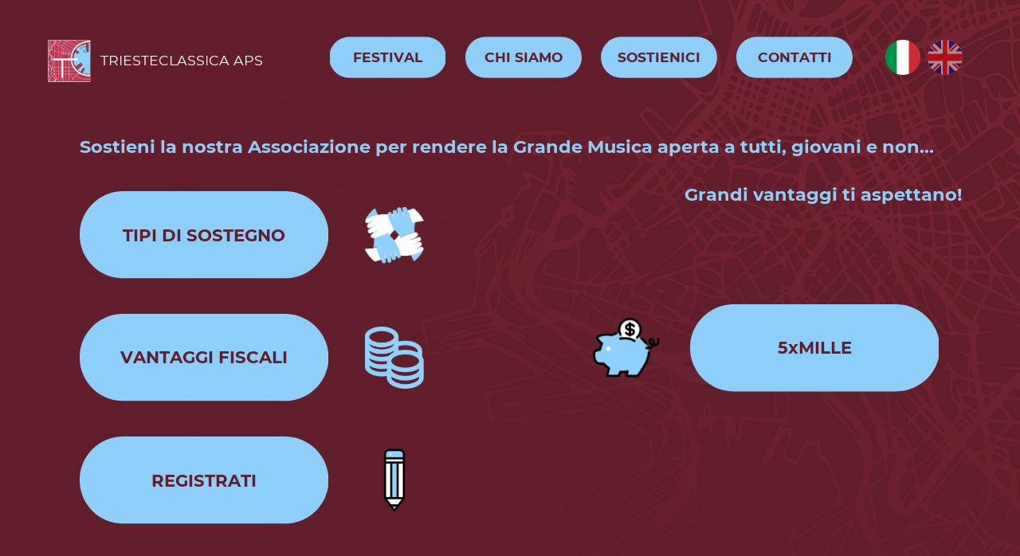

--- FILE ---
content_type: text/html
request_url: https://triesteclassica.it/sostienici/
body_size: 29028
content:
<!DOCTYPE html><html lang="it-IT"><head><base href="/sostienici/"><meta http-equiv="Content-Type" content="text/html; charset=utf-8" /><meta name="viewport" content="width=device-width, initial-scale=1.0" /><title>TRIESTECLASSICA APS</title><meta name="description" content="" /><link rel="icon" href="7606a0928018a6acde5e300deec855d5.png" type="image/png" sizes="16x16"><link rel="icon" href="1801f12a44f1dc6f47a58144a95f5b51.png" type="image/png" sizes="32x32"><link rel="apple-touch-icon" href="c90ad596ea077adc475376ee9356c5bc.png" sizes="180x180"><style>:root {  --ffsd: 0px;  --1vw: calc((100vw - var(--sbw, 0px)) / 100);  --1vh: var(--inner1Vh, 1vh);}@media (prefers-reduced-motion: reduce) {  .animated {    animation: none !important;  }}html {  zoom: var(--rzf, 1);  font-size: max(calc(min(var(--1vw, 1vw), 13.66px) * var(--rfso, 1)), var(--minfs, 0px));  -webkit-text-size-adjust: 100%;  scroll-behavior: smooth;}body {  font-size: calc(1rem * var(--bfso, 1));}body, html, p, ul, ol, li {  margin: 0;  padding: 0;  font-synthesis: none;  font-kerning: none;  font-variant-ligatures: none;  font-feature-settings: "kern" 0, "calt" 0, "liga" 0, "clig" 0, "dlig" 0, "hlig" 0;  font-family: unset;  -webkit-font-smoothing: subpixel-antialiased;  -moz-osx-font-smoothing: grayscale;  text-rendering: geometricprecision;  white-space: normal;}li {  text-align: unset;}a {  text-decoration: none;  color: inherit;}img {  -webkit-user-drag: none;  -moz-user-drag: none;  -o-user-drag: none;  user-drag: none;  -webkit-touch-callout: none;}@font-face {  font-family: YAFdtQi73Xs-0;  src: url(fonts/881b8da5ad9b82b143ab37dcdf069c4c.woff2);  font-style: normal;  font-weight: 400;}@font-face {  font-family: YAFdtQi73Xs-0;  src: url(fonts/527cd5a6be21d4e008281f52ae03e6de.woff2);  font-style: normal;  font-weight: 700;}@font-face {  font-family: YAFdtQi73Xs-0;  src: url(fonts/e8e51b9875286101e41224d1f8f57146.woff2);  font-style: italic;  font-weight: 400;}@font-face {  font-family: YAFdtQi73Xs-0;  src: url(fonts/ccfa3463500b1d2425324b3a1a304119.woff2);  font-style: italic;  font-weight: 700;}@font-face {  font-family: YAFdtQi73Xs-0;  src: url(fonts/b9d3823184fbb6d5a9d5804d114b70ba.woff2);  font-style: normal;  font-weight: 100;}@font-face {  font-family: YAFdtQi73Xs-0;  src: url(fonts/b33f6386bd461ec492dd56577e13136c.woff2);  font-style: italic;  font-weight: 100;}@font-face {  font-family: YAFdtQi73Xs-0;  src: url(fonts/b09eaaf9341f54a150766b674dd4dd66.woff2);  font-style: normal;  font-weight: 200;}@font-face {  font-family: YAFdtQi73Xs-0;  src: url(fonts/c076bd8c37058ebdedabdda5c2d6b111.woff2);  font-style: italic;  font-weight: 200;}@font-face {  font-family: YAFdtQi73Xs-0;  src: url(fonts/9f211f1e580dd0c34c98242b67b454a1.woff2);  font-style: normal;  font-weight: 300;}@font-face {  font-family: YAFdtQi73Xs-0;  src: url(fonts/2ffd130498e37c9f925c671e0342f1e6.woff2);  font-style: italic;  font-weight: 300;}@font-face {  font-family: YAFdtQi73Xs-0;  src: url(fonts/b13d468f88f904752a71651083120b9b.woff2);  font-style: normal;  font-weight: 500;}@font-face {  font-family: YAFdtQi73Xs-0;  src: url(fonts/2f9ca4e3b153c05839a1665e2deae5bd.woff2);  font-style: italic;  font-weight: 500;}@font-face {  font-family: YAFdtQi73Xs-0;  src: url(fonts/10bae089b2dee90878d1d146921cad11.woff2);  font-style: normal;  font-weight: 600;}@font-face {  font-family: YAFdtQi73Xs-0;  src: url(fonts/5300a700676e268371e3693408559b01.woff2);  font-style: italic;  font-weight: 600;}@font-face {  font-family: YAFdtQi73Xs-0;  src: url(fonts/5da2f7e7b5289e2ae1f44d0ac2886371.woff2);  font-style: normal;  font-weight: 800;}@font-face {  font-family: YAFdtQi73Xs-0;  src: url(fonts/b76554414c3fa738aad9e680f54c765d.woff2);  font-style: italic;  font-weight: 800;}@font-face {  font-family: YAFdtQi73Xs-0;  src: url(fonts/5c07b773952ecd9eb4715de302811a45.woff2);  font-style: normal;  font-weight: 900;}@font-face {  font-family: YAFdtQi73Xs-0;  src: url(fonts/82e327672f883fc5445ed4de237127fd.woff2);  font-style: italic;  font-weight: 900;}@font-face {  font-family: YACgEQNAr7w-0;  src: url(fonts/91884523e11af72d3074ba377675abaa.woff2);  font-style: normal;  font-weight: 400;}@font-face {  font-family: YACgEQNAr7w-0;  src: url(fonts/59c3f4da2467c5c0f7a3336e4c2630ce.woff2);  font-style: normal;  font-weight: 700;}@font-face {  font-family: YACgEQNAr7w-0;  src: url(fonts/91884523e11af72d3074ba377675abaa.woff2);  font-style: italic;  font-weight: 400;}@font-face {  font-family: YACgEQNAr7w-0;  src: url(fonts/59c3f4da2467c5c0f7a3336e4c2630ce.woff2);  font-style: italic;  font-weight: 700;}@font-face {  font-family: YACgEQNAr7w-0;  src: url(fonts/91884523e11af72d3074ba377675abaa.woff2);  font-style: normal;  font-weight: 100;}@font-face {  font-family: YACgEQNAr7w-0;  src: url(fonts/91884523e11af72d3074ba377675abaa.woff2);  font-style: italic;  font-weight: 100;}@font-face {  font-family: YACgEQNAr7w-0;  src: url(fonts/91884523e11af72d3074ba377675abaa.woff2);  font-style: normal;  font-weight: 200;}@font-face {  font-family: YACgEQNAr7w-0;  src: url(fonts/91884523e11af72d3074ba377675abaa.woff2);  font-style: italic;  font-weight: 200;}@font-face {  font-family: YACgEQNAr7w-0;  src: url(fonts/91884523e11af72d3074ba377675abaa.woff2);  font-style: normal;  font-weight: 300;}@font-face {  font-family: YACgEQNAr7w-0;  src: url(fonts/91884523e11af72d3074ba377675abaa.woff2);  font-style: italic;  font-weight: 300;}@font-face {  font-family: YACgEQNAr7w-0;  src: url(fonts/91884523e11af72d3074ba377675abaa.woff2);  font-style: normal;  font-weight: 500;}@font-face {  font-family: YACgEQNAr7w-0;  src: url(fonts/91884523e11af72d3074ba377675abaa.woff2);  font-style: italic;  font-weight: 500;}@font-face {  font-family: YACgEQNAr7w-0;  src: url(fonts/59c3f4da2467c5c0f7a3336e4c2630ce.woff2);  font-style: normal;  font-weight: 600;}@font-face {  font-family: YACgEQNAr7w-0;  src: url(fonts/59c3f4da2467c5c0f7a3336e4c2630ce.woff2);  font-style: italic;  font-weight: 600;}@font-face {  font-family: YACgEQNAr7w-0;  src: url(fonts/59c3f4da2467c5c0f7a3336e4c2630ce.woff2);  font-style: normal;  font-weight: 800;}@font-face {  font-family: YACgEQNAr7w-0;  src: url(fonts/59c3f4da2467c5c0f7a3336e4c2630ce.woff2);  font-style: italic;  font-weight: 800;}@font-face {  font-family: YACgEQNAr7w-0;  src: url(fonts/59c3f4da2467c5c0f7a3336e4c2630ce.woff2);  font-style: normal;  font-weight: 900;}@font-face {  font-family: YACgEQNAr7w-0;  src: url(fonts/59c3f4da2467c5c0f7a3336e4c2630ce.woff2);  font-style: italic;  font-weight: 900;}@font-face {  font-family: YAEl43OxToE-0;  src: url(fonts/2656992996b0effc2116d434382c9448.woff2);  font-style: normal;  font-weight: 400;}@font-face {  font-family: YAEl43OxToE-0;  src: url(fonts/2656992996b0effc2116d434382c9448.woff2);  font-style: normal;  font-weight: 700;}@font-face {  font-family: YAEl43OxToE-0;  src: url(fonts/4e67565d686e4a64774241d4735572eb.woff2);  font-style: italic;  font-weight: 400;}@font-face {  font-family: YAEl43OxToE-0;  src: url(fonts/4e67565d686e4a64774241d4735572eb.woff2);  font-style: italic;  font-weight: 700;}@font-face {  font-family: YAEl43OxToE-0;  src: url(fonts/2656992996b0effc2116d434382c9448.woff2);  font-style: normal;  font-weight: 100;}@font-face {  font-family: YAEl43OxToE-0;  src: url(fonts/4e67565d686e4a64774241d4735572eb.woff2);  font-style: italic;  font-weight: 100;}@font-face {  font-family: YAEl43OxToE-0;  src: url(fonts/2656992996b0effc2116d434382c9448.woff2);  font-style: normal;  font-weight: 200;}@font-face {  font-family: YAEl43OxToE-0;  src: url(fonts/4e67565d686e4a64774241d4735572eb.woff2);  font-style: italic;  font-weight: 200;}@font-face {  font-family: YAEl43OxToE-0;  src: url(fonts/2656992996b0effc2116d434382c9448.woff2);  font-style: normal;  font-weight: 300;}@font-face {  font-family: YAEl43OxToE-0;  src: url(fonts/4e67565d686e4a64774241d4735572eb.woff2);  font-style: italic;  font-weight: 300;}@font-face {  font-family: YAEl43OxToE-0;  src: url(fonts/2656992996b0effc2116d434382c9448.woff2);  font-style: normal;  font-weight: 500;}@font-face {  font-family: YAEl43OxToE-0;  src: url(fonts/4e67565d686e4a64774241d4735572eb.woff2);  font-style: italic;  font-weight: 500;}@font-face {  font-family: YAEl43OxToE-0;  src: url(fonts/2656992996b0effc2116d434382c9448.woff2);  font-style: normal;  font-weight: 600;}@font-face {  font-family: YAEl43OxToE-0;  src: url(fonts/4e67565d686e4a64774241d4735572eb.woff2);  font-style: italic;  font-weight: 600;}@font-face {  font-family: YAEl43OxToE-0;  src: url(fonts/2656992996b0effc2116d434382c9448.woff2);  font-style: normal;  font-weight: 800;}@font-face {  font-family: YAEl43OxToE-0;  src: url(fonts/4e67565d686e4a64774241d4735572eb.woff2);  font-style: italic;  font-weight: 800;}@font-face {  font-family: YAEl43OxToE-0;  src: url(fonts/2656992996b0effc2116d434382c9448.woff2);  font-style: normal;  font-weight: 900;}@font-face {  font-family: YAEl43OxToE-0;  src: url(fonts/4e67565d686e4a64774241d4735572eb.woff2);  font-style: italic;  font-weight: 900;}@font-face {  font-family: YACgEZ1cb1Q-0;  src: url(fonts/f8f199f09526f79e87644ed227e0f651.woff2);  font-style: normal;  font-weight: 400;}@font-face {  font-family: YACgEZ1cb1Q-0;  src: url(fonts/98c4d2c0223fc8474641c77f923528e9.woff2);  font-style: normal;  font-weight: 700;}@font-face {  font-family: YACgEZ1cb1Q-0;  src: url(fonts/d257a7100844bc3f98c9021168b6249e.woff2);  font-style: italic;  font-weight: 400;}@font-face {  font-family: YACgEZ1cb1Q-0;  src: url(fonts/1060345c54d396e76d73f1da7ee200bd.woff2);  font-style: italic;  font-weight: 700;}@font-face {  font-family: YACgEZ1cb1Q-0;  src: url(fonts/f8f199f09526f79e87644ed227e0f651.woff2);  font-style: normal;  font-weight: 100;}@font-face {  font-family: YACgEZ1cb1Q-0;  src: url(fonts/d257a7100844bc3f98c9021168b6249e.woff2);  font-style: italic;  font-weight: 100;}@font-face {  font-family: YACgEZ1cb1Q-0;  src: url(fonts/f8f199f09526f79e87644ed227e0f651.woff2);  font-style: normal;  font-weight: 200;}@font-face {  font-family: YACgEZ1cb1Q-0;  src: url(fonts/d257a7100844bc3f98c9021168b6249e.woff2);  font-style: italic;  font-weight: 200;}@font-face {  font-family: YACgEZ1cb1Q-0;  src: url(fonts/f8f199f09526f79e87644ed227e0f651.woff2);  font-style: normal;  font-weight: 300;}@font-face {  font-family: YACgEZ1cb1Q-0;  src: url(fonts/d257a7100844bc3f98c9021168b6249e.woff2);  font-style: italic;  font-weight: 300;}@font-face {  font-family: YACgEZ1cb1Q-0;  src: url(fonts/f8f199f09526f79e87644ed227e0f651.woff2);  font-style: normal;  font-weight: 500;}@font-face {  font-family: YACgEZ1cb1Q-0;  src: url(fonts/d257a7100844bc3f98c9021168b6249e.woff2);  font-style: italic;  font-weight: 500;}@font-face {  font-family: YACgEZ1cb1Q-0;  src: url(fonts/98c4d2c0223fc8474641c77f923528e9.woff2);  font-style: normal;  font-weight: 600;}@font-face {  font-family: YACgEZ1cb1Q-0;  src: url(fonts/1060345c54d396e76d73f1da7ee200bd.woff2);  font-style: italic;  font-weight: 600;}@font-face {  font-family: YACgEZ1cb1Q-0;  src: url(fonts/98c4d2c0223fc8474641c77f923528e9.woff2);  font-style: normal;  font-weight: 800;}@font-face {  font-family: YACgEZ1cb1Q-0;  src: url(fonts/1060345c54d396e76d73f1da7ee200bd.woff2);  font-style: italic;  font-weight: 800;}@font-face {  font-family: YACgEZ1cb1Q-0;  src: url(fonts/98c4d2c0223fc8474641c77f923528e9.woff2);  font-style: normal;  font-weight: 900;}@font-face {  font-family: YACgEZ1cb1Q-0;  src: url(fonts/1060345c54d396e76d73f1da7ee200bd.woff2);  font-style: italic;  font-weight: 900;}@media (max-width: 375px) {  #wGHHI8mgRejt2AJC {    grid-area: 2 / 2 / 4 / 4;    position: relative;  }  #h49qvlN0yM47RCSU {    grid-area: 3 / 3 / 5 / 5;    position: relative;  }  #bzm9h5Rq2me5aHKS {    grid-template-columns: 0 0 100% 0;    grid-template-rows: 0 0 100% 0;  }  #YJGmTkzNNJfAD78t {    grid-area: 8 / 2 / 17 / 7;    position: relative;  }  #cEwezRf0aNurEqi1 {    font-size: calc(1.36655198em - var(--ffsd));  }  #OQOzGs764PhTNQkC {    --first-font-size: 1.36655198em;    --last-font-size: var(--first-font-size);    margin-top: calc(var(--first-font-size) * -0.1);    margin-bottom: calc(var(--last-font-size) * -0.1);  }  #bDwcwqqHOGlSAN8D {    min-width: 16.50952279rem;  }  #zs7NkHpuCIUj9tgJ {    grid-area: 9 / 8 / 10 / 9;    position: relative;  }  #Lgi20VRSHp4oUNiL {    grid-area: 2 / 2 / 5 / 5;    position: relative;  }  #OtvhR1jDcVc5fiL7 {    font-size: calc(1.34143886em - var(--ffsd));  }  #p5ACamp2czBOHtDY {    --first-font-size: 1.34143886em;    --last-font-size: var(--first-font-size);    margin-top: calc(var(--first-font-size) * -0.1);    margin-bottom: calc(var(--last-font-size) * -0.1);  }  #rOQWdHLOc7nOfTy0 {    min-width: 7.60014962rem;  }  #hh5HJuYk3ZbByN39 {    grid-area: 3 / 3 / 4 / 4;    position: relative;  }  #vUXoAn7m3tND360v {    grid-template-columns: 0 1.96580425rem 7.46681629rem 1.96580425rem;    grid-template-rows: 0 minmax(1.2338585rem, max-content) minmax(1.56361996rem, max-content) minmax(1.26321038rem, max-content);  }  #xjhrvQOlwCHclDaH {    grid-area: 3 / 13 / 14 / 20;    position: relative;  }  #GwiExntUbAcBptNc {    grid-area: 2 / 2 / 5 / 5;    position: relative;  }  #gDYJ8i1AlyRCf3Ix {    font-size: calc(1.34143886em - var(--ffsd));  }  #J1FbVDawAXc43vg5 {    --first-font-size: 1.34143886em;    --last-font-size: var(--first-font-size);    margin-top: calc(var(--first-font-size) * -0.1);    margin-bottom: calc(var(--last-font-size) * -0.1);  }  #oiDFJU8M30JbzCKg {    min-width: 8.3665378rem;  }  #ydSOBDinNG5Nogt0 {    grid-area: 3 / 3 / 4 / 4;    position: relative;  }  #ww7H7XP5ALzKV4tZ {    grid-template-columns: 0 1.58261017rem 8.23320447rem 1.58261017rem;    grid-template-rows: 0 minmax(1.2338585rem, max-content) minmax(1.56361996rem, max-content) minmax(1.26321038rem, max-content);  }  #tOYOvtvnYPQMSwdb {    grid-area: 4 / 21 / 15 / 22;    position: relative;  }  #Bto9wcxL26mN4b0h {    grid-area: 2 / 2 / 5 / 4;    position: relative;  }  #LgnKOmoMYGXKyZZA {    font-size: calc(1.34143886em - var(--ffsd));  }  #sTc8KpBCb0gbncLf {    --first-font-size: 1.34143886em;    --last-font-size: var(--first-font-size);    margin-top: calc(var(--first-font-size) * -0.1);    margin-bottom: calc(var(--last-font-size) * -0.1);  }  #CRZIwAe7Hkb0HKyV {    min-width: 11.53175813rem;  }  #ZdbP0EbPtWm2d6nR {    grid-area: 3 / 3 / 4 / 5;    position: relative;  }  #GMp7jLpsm9j3YARa {    grid-template-columns: 0 0 11.3984248rem 0;    grid-template-rows: 0 minmax(1.2338585rem, max-content) minmax(1.56361996rem, max-content) minmax(1.26321038rem, max-content);  }  #dK8Ic37cICfc474D {    grid-area: 5 / 24 / 16 / 27;    position: relative;  }  #M5FXBrgs8jGIifid {    grid-area: 2 / 2 / 5 / 4;    position: relative;  }  #ufWTGb73MBjlTw7C {    font-size: calc(1.34143886em - var(--ffsd));  }  #b4yY7Lv7CAtvIFgh {    --first-font-size: 1.34143886em;    --last-font-size: var(--first-font-size);    margin-top: calc(var(--first-font-size) * -0.1);    margin-bottom: calc(var(--last-font-size) * -0.1);  }  #Z1sZKaV0FubKIKFb {    min-width: 11.53175813rem;  }  #yFMw0VYOqrOKWrXq {    grid-area: 3 / 3 / 4 / 5;    position: relative;  }  #yHNlIg8pZNQpACAa {    grid-template-columns: 0 0 11.3984248rem 0;    grid-template-rows: 0 minmax(1.2338585rem, max-content) minmax(1.56361996rem, max-content) minmax(1.26321038rem, max-content);  }  #npN7LkgPG22UfXBq {    grid-area: 2 / 28 / 13 / 29;    position: relative;  }  #uzMmeTKxvvYqs9b2 {    grid-area: 6 / 30 / 11 / 31;    position: relative;  }  #BvUtj64Iejnd44N9 {    grid-area: 7 / 32 / 12 / 34;    position: relative;  }  #i456PjH4mNE4yb85 {    font-size: calc(1.75696925em - var(--ffsd));  }  #uDyRxY0z7SyNmUn4 {    font-size: calc(1.75696925em - var(--ffsd));  }  #qE5lO3h5cndBEDko {    font-size: calc(1.75696925em - var(--ffsd));  }  #pjhM1LTBwXJJDKSK {    --first-font-size: 1.75696925em;    --last-font-size: var(--first-font-size);    margin-top: calc(var(--first-font-size) * -0.1);    margin-bottom: calc(var(--last-font-size) * -0.1);  }  #s9rqCHD7GKZI9jiW {    min-width: 86.6977188rem;  }  #BCkhYsjHvHvTGDFw {    grid-area: 18 / 3 / 20 / 35;    position: relative;  }  #llXic5m6McnqMrh8 {    grid-area: 2 / 2 / 5 / 5;    position: relative;  }  #JrzFLJntzf8i6qjt {    font-size: calc(1.65934114em - var(--ffsd));  }  #oTQXubZViNHNsyh5 {    --first-font-size: 1.65934114em;    --last-font-size: var(--first-font-size);    margin-top: calc(var(--first-font-size) * -0.1);    margin-bottom: calc(var(--last-font-size) * -0.1);  }  #zQKRxdhVzbTxb8ih {    min-width: 17.7094708rem;  }  #uTS0ASjV98R7h8aQ {    grid-area: 3 / 3 / 4 / 4;    position: relative;  }  #pedkP33C2o1ZBUw8 {    grid-template-columns: 0 3.40401786rem 17.57613747rem 3.40401786rem;    grid-template-rows: 0 minmax(3.36704028rem, max-content) minmax(1.93753148rem, max-content) minmax(3.36704028rem, max-content);  }  #MZlz2mXZ0ECdNUM4 {    grid-area: 19 / 4 / 23 / 10;    position: relative;  }  #iPnFWuqf0fyrvrth {    grid-area: 21 / 15 / 22 / 17;    position: relative;  }  #RC8dLb6C2hfiPacv {    grid-area: 2 / 2 / 5 / 5;    position: relative;  }  #A3HZJcKT3M92UHxi {    font-size: calc(1.65934114em - var(--ffsd));  }  #X9gQXnIb3LeC0OGL {    --first-font-size: 1.65934114em;    --last-font-size: var(--first-font-size);    margin-top: calc(var(--first-font-size) * -0.1);    margin-bottom: calc(var(--last-font-size) * -0.1);  }  #imBupelXar6ZkJGw {    min-width: 17.7094708rem;  }  #xAxgNRi8dRdHm2yL {    grid-area: 3 / 3 / 4 / 4;    position: relative;  }  #W4s7y8fM2R1YhnIk {    grid-template-columns: 0 3.40401786rem 17.57613747rem 3.40401786rem;    grid-template-rows: 0 minmax(3.36704028rem, max-content) minmax(1.93753148rem, max-content) minmax(3.36704028rem, max-content);  }  #jEf3hVWbeD55rkvm {    grid-area: 26 / 5 / 31 / 11;    position: relative;  }  #o7poVLVSSTk6hkDe {    grid-area: 27 / 16 / 29 / 18;    position: relative;  }  #h4Xh1h7PMNZ0cUaO {    grid-area: 25 / 23 / 28 / 25;    position: relative;  }  #VXX2StvjyNTLy1me {    grid-area: 2 / 2 / 5 / 5;    position: relative;  }  #YkEWpcIU9Z3Ld6E9 {    font-size: calc(1.65934114em - var(--ffsd));  }  #Zu7td3u4GUGZiX0t {    --first-font-size: 1.65934114em;    --last-font-size: var(--first-font-size);    margin-top: calc(var(--first-font-size) * -0.1);    margin-bottom: calc(var(--last-font-size) * -0.1);  }  #Qt95CDwXZkumlyXz {    min-width: 10.00857795rem;  }  #CWg5xK0QvhMRa3vx {    grid-area: 3 / 3 / 4 / 4;    position: relative;  }  #EjbTPXPdkEcNvZmo {    grid-template-columns: 0 7.25446429rem 9.87524461rem 7.25446429rem;    grid-template-rows: 0 minmax(3.36704028rem, max-content) minmax(1.93753148rem, max-content) minmax(3.36704028rem, max-content);  }  #tDhQZ3JjkcXajipv {    grid-area: 24 / 26 / 30 / 33;    position: relative;  }  #a5opHucsP88BbzgK {    grid-area: 2 / 2 / 5 / 5;    position: relative;  }  #EzepdDzYBLKWvJh4 {    font-size: calc(1.65934114em - var(--ffsd));  }  #GuA7jJylu3iIzRge {    --first-font-size: 1.65934114em;    --last-font-size: var(--first-font-size);    margin-top: calc(var(--first-font-size) * -0.1);    margin-bottom: calc(var(--last-font-size) * -0.1);  }  #HOrU8iPiAkRz7SvO {    min-width: 17.7094708rem;  }  #l5zth1QHFGVvCKfT {    grid-area: 3 / 3 / 4 / 4;    position: relative;  }  #nmg3Fs7zgl5Qg5YN {    grid-template-columns: 0 3.40401786rem 17.57613747rem 3.40401786rem;    grid-template-rows: 0 minmax(3.36704028rem, max-content) minmax(1.93753148rem, max-content) minmax(3.36704028rem, max-content);  }  #KwmrSohGBdHVdFvJ {    grid-area: 32 / 6 / 35 / 12;    position: relative;  }  #Hm5an5FVLhUdpAYD {    grid-area: 33 / 14 / 34 / 19;    position: relative;  }  #Ppp7GJSUPBcAyOsv {    grid-template-columns: 4.70843904rem 3.10492073rem 0 0 0 1.06531685rem 0.92827407rem 16.37618945rem 6.01439282rem 0 0 0.11965762rem 3.06610813rem 0.37047521rem 0 5.82855717rem 0 0.37047521rem 1.76280907rem 1.89297132rem 11.3984248rem 0.8866363rem 1.00633502rem 6.0781887rem 2.71184849rem 2.60838761rem 1.89297132rem 11.3984248rem 3.20005063rem 3.44442314rem 0.69904462rem 1.14087107rem 2.30355206rem 0 5.62225476rem;    grid-template-rows: minmax(3.57723441rem, max-content) minmax(0.02935187rem, max-content) 0 0 minmax(0.27878097rem, max-content) 0 minmax(0.04069599rem, max-content) minmax(1.2299918rem, max-content) minmax(1.6300571rem, max-content) minmax(0.54367824rem, max-content) 0 minmax(0.30813285rem, max-content) minmax(0.02935187rem, max-content) 0 0 minmax(0.34882884rem, max-content) minmax(5.3839352rem, max-content) minmax(5.3360344rem, max-content) minmax(1.56000952rem, max-content) 0 minmax(5.55159299rem, max-content) minmax(1.56000952rem, max-content) minmax(2.36604317rem, max-content) minmax(0.79354416rem, max-content) minmax(0.17522158rem, max-content) minmax(1.28665173rem, max-content) minmax(5.6226504rem, max-content) minmax(0.47565817rem, max-content) minmax(0.31788599rem, max-content) minmax(0.96876574rem, max-content) minmax(3.36749634rem, max-content) minmax(1.05105222rem, max-content) minmax(6.56950759rem, max-content) minmax(1.05105222rem, max-content) minmax(4.76933268rem, max-content);  }  #SbszrIK07Em6Vurh {    min-height: calc(25 * var(--1vh, 1vh));  }  #zh4pwMDNBrEdvSvP {    grid-area: 2 / 2 / 4 / 4;    position: relative;  }  #kxilGyNW0RCKG77n {    grid-area: 3 / 3 / 5 / 5;    position: relative;  }  #tIdtuUpBf50S3LIP {    grid-template-columns: 0 0 100% 0;    grid-template-rows: 0 0 100% 0;  }  #gmGLHCfrMjA2iPO7 {    font-size: calc(1.46412884em - var(--ffsd));  }  #mJzYY3ykUO4evOTR {    font-size: calc(1.1713104em - var(--ffsd));  }  #PoT390Y16MVo2VAV {    font-size: calc(1.1713104em - var(--ffsd));  }  #meL9Jxyc2QC9txBQ {    font-size: calc(1.1713104em - var(--ffsd));  }  #wIBIU60eEgBCIvsY {    font-size: calc(1.1713104em - var(--ffsd));  }  #CTOXANwgxrg3feay {    font-size: calc(1.1713104em - var(--ffsd));  }  #LOXiMCBONA7fQqas {    font-size: calc(1.1713104em - var(--ffsd));  }  #xF6Pqg2od24PeKDc {    font-size: calc(1.1713104em - var(--ffsd));  }  #LZFskBJYVVgSiuWE {    font-size: calc(1.1713104em - var(--ffsd));  }  #RXB8ncv8pxbtRcGK {    font-size: calc(1.1713104em - var(--ffsd));  }  #zXaP8ZN0iIQr7lu8 {    --first-font-size: 1.46412884em;    --last-font-size: 1.1713104em;    margin-top: calc(var(--first-font-size) * -0.1);    margin-bottom: calc(var(--last-font-size) * -0.1);  }  #vhnH83tlcxflU8yY {    min-width: 28.81636905rem;  }  #vvmwBp4Vlc4sHyNb {    grid-area: 4 / 2 / 7 / 3;    position: relative;  }  #i8zL0sWJopilBvx6 {    font-size: calc(1.95215959em - var(--ffsd));  }  #ahsEIPev8vKF3rvr {    --first-font-size: 1.95215959em;    --last-font-size: var(--first-font-size);    margin-top: calc(var(--first-font-size) * -0.1);    margin-bottom: calc(var(--last-font-size) * -0.1);  }  #oOKAWQVWHkfjB7OQ {    min-width: 25.25286573rem;  }  #xfIeUTmwCV63yxkl {    grid-area: 2 / 5 / 3 / 6;    position: relative;  }  #zoj7urT00XVNW1sX {    font-size: calc(1.46412884em - var(--ffsd));  }  #B4a8Dbrutsa8kp1B {    font-size: calc(1.1713104em - var(--ffsd));  }  #hOFas7U1uleTfrXH {    font-size: calc(1.1713104em - var(--ffsd));  }  #cfQZNEsHL7GQFE18 {    font-size: calc(1.1713104em - var(--ffsd));  }  #t507g6GNxXvmrMAA {    font-size: calc(1.1713104em - var(--ffsd));  }  #FDOX7aHPHQKXU5uO {    font-size: calc(1.1713104em - var(--ffsd));  }  #QPhNglVqtkRyZdrd {    font-size: calc(1.1713104em - var(--ffsd));  }  #cb5YU8AEzWQS5X3n {    --first-font-size: 1.46412884em;    --last-font-size: 1.1713104em;    margin-top: calc(var(--first-font-size) * -0.1);    margin-bottom: calc(var(--last-font-size) * -0.1);  }  #RuUthbeg2jIumTl3 {    min-width: 28.81636905rem;  }  #xjypt3H3lbdGgKZu {    grid-area: 5 / 4 / 10 / 7;    position: relative;  }  #LO1Gk2rtB1evE0n3 {    font-size: calc(1.46412884em - var(--ffsd));  }  #ympTnNzRYduuUi6v {    font-size: calc(1.1713104em - var(--ffsd));  }  #PRC60mD9otEEEmlU {    font-size: calc(1.1713104em - var(--ffsd));  }  #BFV0rIxvx7S3RS91 {    font-size: calc(1.1713104em - var(--ffsd));  }  #SUcJf67HufIquSTz {    font-size: calc(1.1713104em - var(--ffsd));  }  #XijKyTdKnANv4i7J {    font-size: calc(1.1713104em - var(--ffsd));  }  #ahGsXJ3PVjKkS5ye {    font-size: calc(1.1713104em - var(--ffsd));  }  #dU8X1zfgysXF8Xzp {    --first-font-size: 1.46412884em;    --last-font-size: 1.1713104em;    margin-top: calc(var(--first-font-size) * -0.1);    margin-bottom: calc(var(--last-font-size) * -0.1);  }  #EL3far9zqQYj2yhh {    min-width: 28.81636905rem;  }  #b9nCxih9fKByumFg {    grid-area: 6 / 8 / 8 / 10;    position: relative;  }  #bjyXuhKreXnGYPU0 {    font-size: calc(1.95215959em - var(--ffsd));  }  #HJR4ydPClXO6XPCC {    --first-font-size: 1.95215959em;    --last-font-size: var(--first-font-size);    margin-top: calc(var(--first-font-size) * -0.1);    margin-bottom: calc(var(--last-font-size) * -0.1);  }  #ANrzpkAd3mlDWIRd {    min-width: 13.4002852rem;  }  #oEm2f2NeCCzdtUXB {    grid-area: 9 / 9 / 11 / 11;    position: relative;  }  #aoLOahHEWjLsAYc6 {    grid-template-columns: 3.99122749rem 28.68303571rem 2.96697374rem 1.32766014rem 25.11953239rem 2.23584319rem 3.00146413rem 15.41636981rem 13.2666659rem 0.00028596rem 3.99094153rem;    grid-template-rows: minmax(7.61125805rem, max-content) minmax(2.31820644rem, max-content) minmax(1.24450952rem, max-content) 0 0 minmax(38.82869619rem, max-content) 0 minmax(2.06198023rem, max-content) minmax(1.15910322rem, max-content) minmax(1.15910322rem, max-content) minmax(1.8396907rem, max-content);  }  #iklxEYjSriOuUAfz {    min-height: calc(25 * var(--1vh, 1vh));  }  #xysFXDu6oppyT8mg {    grid-area: 2 / 2 / 3 / 3;    position: relative;  }  #mIV13hCQRMzj9qrv {    grid-template-columns: 0 100%;    grid-template-rows: 0 100%;  }  #AUCrl3cH4bhBnYrB {    grid-area: 2 / 2 / 39 / 39;    position: relative;    clip-path: polygon(calc(0% + 0%) calc((0 * 99.92792447rem) + 0%), calc(100% - (0.07207553% + 0%)) calc((0 * 99.92792447rem) + 0%), calc(100% - (0.07207553% + 0%)) calc(100% - ((0 * 99.92792447rem) + 0%)), calc(0% + 0%) calc(100% - ((0 * 99.92792447rem) + 0%)));    margin-left: 0%;    margin-right: -0.07212752%;    margin-bottom: 0%;    margin-top: 0%;  }  #zFQZ44G637qtVznu {    font-size: calc(1.92759151em - var(--ffsd));  }  #ddc72obt8XHxarzc {    --first-font-size: 1.92759151em;    --last-font-size: var(--first-font-size);    margin-top: calc(var(--first-font-size) * 0.115);    margin-bottom: calc(var(--last-font-size) * 0.115);  }  #thn8nKtTn02LmuMy {    min-width: 27.07765743rem;  }  #CJWFQfiC5uSoEOf4 {    grid-area: 3 / 3 / 4 / 12;    position: relative;  }  #Y07n92BVvlnVtDYU {    font-size: calc(1.87217431em - var(--ffsd));  }  #SGR0PVRQhGU9JhDQ {    --first-font-size: 1.87217431em;    --last-font-size: var(--first-font-size);    margin-top: calc(var(--first-font-size) * -0.1);    margin-bottom: calc(var(--last-font-size) * -0.1);  }  #lWJbVnUV5gEBLIWj {    min-width: 22.34732598rem;  }  #RfOC6ZZkHSKRtEEX {    grid-area: 8 / 4 / 10 / 11;    position: relative;  }  #ZnPOQYujuElWN2rR {    grid-area: 2 / 2 / 5 / 5;    position: relative;  }  #z5rT99zmKHLA58EO {    font-size: calc(2.66645808em - var(--ffsd));  }  #bfxGy9ZgEhzUe9Gx {    --first-font-size: 2.66645808em;    --last-font-size: var(--first-font-size);    margin-top: calc(var(--first-font-size) * -0.1);    margin-bottom: calc(var(--last-font-size) * -0.1);  }  #Q9jcUK9vVPkLLCST {    min-width: 6.16742042rem;  }  #SbOQp8WLVeQsHBEH {    grid-area: 3 / 3 / 4 / 4;    position: relative;  }  #et4V38Lg7SO3RVyd {    grid-template-columns: 0 1.86854787rem 6.03408708rem 1.86854787rem;    grid-template-rows: 0 minmax(3.28756983rem, max-content) minmax(3.19604316rem, max-content) minmax(3.28756983rem, max-content);  }  #Lv7KSJkBgqq10I8k {    grid-template-columns: 0 9.77118283rem;    grid-template-rows: 0 minmax(9.77118283rem, max-content);  }  #qduavYIBOZV7NEHa {    font-size: calc(1.15152088em - var(--ffsd));  }  #jCCe13cLO6ze93UC {    font-size: calc(1.15152088em - var(--ffsd));  }  #R5jShUSsMhcWGEGz {    --first-font-size: 1.15152088em;    --last-font-size: var(--first-font-size);    margin-top: calc(var(--first-font-size) * -0.1);    margin-bottom: calc(var(--last-font-size) * -0.1);  }  #Z2kwqWlzHX0gW7wx {    min-width: 24.54749129rem;  }  #RL3htvoqJ7l2WJBh {    grid-area: 14 / 9 / 20 / 13;    position: relative;  }  #Nf0Sm2Fo49cyp902 {    grid-area: 26 / 6 / 27 / 14;    position: relative;  }  #euptmjFaxWcbsRRF {    grid-area: 2 / 2 / 9 / 9;    position: relative;  }  #jJBU85hgiguPdBhi {    font-size: calc(1.48994767em - var(--ffsd));  }  #j3uzYjhP8vDFmvV4 {    --first-font-size: 1.48994767em;    --last-font-size: var(--first-font-size);    transform: translateX(calc(var(--first-font-size) * 0.0185));    margin-top: calc(var(--first-font-size) * 0.065);    margin-bottom: calc(var(--last-font-size) * 0.065);  }  #DKCd0VBzrrfs4ryG {    min-width: 17.78545694rem;  }  #Xw4e6qgbraUNocZQ {    grid-area: 4 / 3 / 5 / 5;    position: relative;  }  #gC6uksAui50Ck34z {    font-size: calc(1.19320423em - var(--ffsd));  }  #s1WiIUD7fnN6G66w {    --first-font-size: 1.19320423em;    --last-font-size: var(--first-font-size);    transform: translateX(calc(var(--first-font-size) * 0.0185));    margin-top: calc(var(--first-font-size) * 0.065);    margin-bottom: calc(var(--last-font-size) * 0.065);  }  #WvSbvnvWzKxqyHZH {    min-width: 17.78545694rem;  }  #JPrKuIPNVyCA1H8y {    grid-area: 6 / 4 / 7 / 6;    position: relative;  }  #XXuVvwv08Ip6e5UK {    grid-area: 3 / 7 / 8 / 8;    position: relative;  }  #z11xo8RKgGE7YvnQ {    grid-template-columns: 0 2.28093452rem 0 17.65212361rem 0 0.37478442rem 16.65492196rem 0.86397306rem;    grid-template-rows: 0 minmax(1.23693193rem, max-content) minmax(2.67699192rem, max-content) minmax(1.75158731rem, max-content) minmax(1.94219694rem, max-content) minmax(6.12113771rem, max-content) minmax(1.00846427rem, max-content) minmax(1.44053531rem, max-content);  }  #RdPKa2rEQqYhdZIq {    font-size: calc(1.76785594em - var(--ffsd));  }  #LJzo2RB1dJyFnOhQ {    --first-font-size: 1.76785594em;    --last-font-size: var(--first-font-size);    margin-top: calc(var(--first-font-size) * -0.1);    margin-bottom: calc(var(--last-font-size) * -0.1);  }  #ahlycPZu6l60f0zK {    min-width: 21.1095921rem;  }  #iMfKUSbnzhohwR6y {    grid-area: 5 / 29 / 6 / 35;    position: relative;  }  #oFPX9HasFvzXX0PP {    font-size: calc(1.40670357em - var(--ffsd));  }  #qGfFN3OkEQEt8uEG {    --first-font-size: 1.40670357em;    --last-font-size: var(--first-font-size);    margin-top: calc(var(--first-font-size) * 0.115);    margin-bottom: calc(var(--last-font-size) * 0.115);  }  #ecLyuZVjO5w95hO0 {    min-width: 9.30423535rem;  }  #qJkT9GotWZR2bZCw {    grid-area: 11 / 19 / 12 / 24;    position: relative;  }  #jo5aB2WRc0MYvMTu {    font-size: calc(1.27032075em - var(--ffsd));  }  #BnocPyNOsrijPnfI {    --first-font-size: 1.27032075em;    --last-font-size: var(--first-font-size);    transform: translateX(calc(var(--first-font-size) * 0.0075));    margin-top: calc(var(--first-font-size) * -0.025);    margin-bottom: calc(var(--last-font-size) * -0.025);  }  #SFFyEPWSoDnUEuzP {    min-width: 19.97387138rem;  }  #O5dmMOeNA2gVP0Gw {    grid-area: 9 / 25 / 15 / 30;    position: relative;  }  #TQHICtFdfRnUmkvO {    font-size: calc(1.23395952em - var(--ffsd));  }  #e3KxDmKvf2ntLjbU {    --first-font-size: 1.23395952em;    --last-font-size: var(--first-font-size);    margin-top: calc(var(--first-font-size) * 0.115);    margin-bottom: calc(var(--last-font-size) * 0.115);  }  #yHi0lKMql0wEtRI3 {    min-width: 9.30423535rem;  }  #oMFcMD7b7z5VTVZg {    grid-area: 16 / 16 / 18 / 22;    position: relative;  }  #X5WR6cz1Q15m6Yx4 {    font-size: calc(1.40670357em - var(--ffsd));  }  #tNcDUMM7sYcvxRut {    --first-font-size: 1.40670357em;    --last-font-size: var(--first-font-size);    margin-top: calc(var(--first-font-size) * 0.115);    margin-bottom: calc(var(--last-font-size) * 0.115);  }  #qGsUIV4tHAcbHS5p {    min-width: 9.30423535rem;  }  #oGWXMRs7zSfcaR5m {    grid-area: 22 / 17 / 24 / 23;    position: relative;  }  #th0S8P3aMJj4buHr {    font-size: calc(1.27032075em - var(--ffsd));  }  #QoA6rGXXc2MuuQUR {    --first-font-size: 1.27032075em;    --last-font-size: var(--first-font-size);    transform: translateX(calc(var(--first-font-size) * 0.0075));    margin-top: calc(var(--first-font-size) * -0.025);    margin-bottom: calc(var(--last-font-size) * -0.025);  }  #YpD3hMoBBWjCoek2 {    min-width: 19.97387138rem;  }  #sEkXBKmYsGNAIaZE {    grid-area: 21 / 26 / 25 / 31;    position: relative;  }  #ckLGfNKZ3Bw1WWer {    grid-area: 2 / 2 / 5 / 5;    position: relative;  }  #utBWQ7oXZEBrN1hG {    font-size: calc(2.41841244em - var(--ffsd));  }  #WAjVQ0nb4SGt3mPv {    --first-font-size: 2.41841244em;    --last-font-size: var(--first-font-size);    margin-top: calc(var(--first-font-size) * -0.1);    margin-bottom: calc(var(--last-font-size) * -0.1);  }  #qgR77JMmfxapLCFT {    min-width: 6.76463772rem;  }  #sgbm2UM0p0dDi6aU {    grid-area: 3 / 3 / 4 / 4;    position: relative;  }  #HnN5RoaVRTDZJugH {    grid-template-columns: 0 1.12394696rem 6.63130439rem 1.12394696rem;    grid-template-rows: 0 minmax(2.99439272rem, max-content) minmax(2.89041287rem, max-content) minmax(2.99439272rem, max-content);  }  #ZuhIiAi2k6vVKQM7 {    grid-template-columns: 0 8.8791983rem;    grid-template-rows: 0 minmax(8.8791983rem, max-content);  }  #EQY5DWYmtMOoXqLd {    grid-area: 2 / 2 / 5 / 5;    position: relative;  }  #BC0ZelHLhqkbPOwj {    font-size: calc(2.41841244em - var(--ffsd));  }  #S6qQxKhGkwXzn6aH {    --first-font-size: 2.41841244em;    --last-font-size: var(--first-font-size);    margin-top: calc(var(--first-font-size) * -0.1);    margin-bottom: calc(var(--last-font-size) * -0.1);  }  #pXGKwVwV0tuOEMmL {    min-width: 5.46108354rem;  }  #f5Vg0ZG5qbYRzX2w {    grid-area: 3 / 3 / 4 / 4;    position: relative;  }  #JHm02PP57T8fpgvp {    grid-template-columns: 0 1.77572405rem 5.32775021rem 1.77572405rem;    grid-template-rows: 0 minmax(2.99439272rem, max-content) minmax(2.89041287rem, max-content) minmax(2.99439272rem, max-content);  }  #Ox8tHkmmmwS34wTM {    grid-template-columns: 0 8.8791983rem;    grid-template-rows: 0 minmax(8.8791983rem, max-content);  }  #SX7zH6UdWMPNofma {    grid-area: 30 / 18 / 31 / 34;    position: relative;  }  #dsQVBbSrEkKZoE5e {    grid-area: 32 / 21 / 35 / 27;    position: relative;  }  #jNPMzPt1KqJffqVg {    grid-area: 2 / 2 / 7 / 7;    position: relative;  }  #B8NyYPaqT6oZak7i {    font-size: calc(1.77332202em - var(--ffsd));  }  #r898FugK4MVbeghA {    --first-font-size: 1.77332202em;    --last-font-size: var(--first-font-size);    margin-top: calc(var(--first-font-size) * 0.065);    margin-bottom: calc(var(--last-font-size) * 0.065);  }  #BmLPBBgWlOiIrJCq {    min-width: 23.18378381rem;  }  #f5ZZIdWI689c3R8A {    grid-area: 3 / 3 / 4 / 6;    position: relative;  }  #sMIU4ehNkFnRMaba {    font-size: calc(0.68006193em - var(--ffsd));  }  #T3C9JjaANADqpVRy {    --first-font-size: 0.68006193em;    --last-font-size: var(--first-font-size);    transform: translateX(calc(var(--first-font-size) * 0.042));    margin-top: calc(var(--first-font-size) * 0.065);    margin-bottom: calc(var(--last-font-size) * 0.065);  }  #m8G8Yq98Mp5SKSFO {    min-width: 7.77295743rem;  }  #jSVPPqfkqMGvr9VE {    grid-area: 5 / 4 / 6 / 5;    position: relative;  }  #L6aGZyT6PKTBCFCb {    grid-template-columns: 0 14.13199956rem 6.64756363rem 7.6396241rem 8.76326275rem 2.53480385rem;    grid-template-rows: 0 minmax(2.41292712rem, max-content) minmax(5.83883479rem, max-content) minmax(0.25498721rem, max-content) minmax(0.76846998rem, max-content) minmax(2.83048835rem, max-content);  }  #K06OGxhjLdHjQGa9 {    font-size: calc(1.92759151em - var(--ffsd));  }  #zqIfMpnMkiVTZrGW {    --first-font-size: 1.92759151em;    --last-font-size: var(--first-font-size);    margin-top: calc(var(--first-font-size) * 0.115);    margin-bottom: calc(var(--last-font-size) * 0.115);  }  #chMgsxUB99TYk7z3 {    min-width: 46.29490553rem;  }  #d9vxosoCtiAJAGTB {    grid-area: 37 / 10 / 38 / 28;    position: relative;  }  #qIWPdC0j22PZCHfT {    grid-template-columns: 0 8.56357208rem 0 0 0 0 9.77118283rem 3.64139678rem 4.87098667rem 3.93042637rem 4.73033144rem 10.88241347rem 0 0 9.14361535rem 1.33324071rem 0 0.09294411rem 0 3.66275172rem 4.08196548rem 1.33324071rem 0.09294411rem 0 0 6.62472037rem 0.25297837rem 2.69239437rem 10.27044495rem 0 1.82661552rem 0 8.48121782rem 0.39798048rem 0 0 0 3.25056076rem;    grid-template-rows: 0 minmax(5.62225476rem, max-content) minmax(2.2735071rem, max-content) minmax(0.33359314rem, max-content) minmax(2.11537364rem, max-content) minmax(1.99352703rem, max-content) minmax(0.26882578rem, max-content) minmax(1.91595403rem, max-content) minmax(0.27697296rem, max-content) minmax(0.36482629rem, max-content) minmax(1.61302009rem, max-content) minmax(0.18057881rem, max-content) minmax(1.92477581rem, max-content) minmax(0.14946472rem, max-content) minmax(1.75859067rem, max-content) minmax(0.42618914rem, max-content) minmax(0.98875111rem, max-content) 0 minmax(2.59863556rem, max-content) minmax(1.05580682rem, max-content) minmax(0.68611684rem, max-content) minmax(0.18285215rem, max-content) minmax(1.43016795rem, max-content) minmax(0.68611684rem, max-content) minmax(0.0421404rem, max-content) minmax(0.09722397rem, max-content) minmax(2.10013777rem, max-content) minmax(0.80420995rem, max-content) minmax(0.95274466rem, max-content) minmax(0.09722397rem, max-content) minmax(2.17044208rem, max-content) minmax(0.85172723rem, max-content) minmax(12.10570745rem, max-content) 0 0 minmax(2.5328341rem, max-content) minmax(2.2735071rem, max-content) minmax(3.34874766rem, max-content);  }  #iMhB63yQ0HTQfWlc {    grid-area: 2 / 2 / 3 / 3;    position: relative;  }  #AeNvyzwHJTNGTBMd {    grid-template-columns: 0.07207553rem 99.92792447rem;    grid-template-rows: 0 minmax(56.22254758rem, max-content);  }  #se6TIeiVqF2PVAMv {    min-height: calc(25 * var(--1vh, 1vh));  }  #iz2FzbyO81XKAg65 {    grid-area: 2 / 2 / 4 / 4;    position: relative;  }  #izlfgEW3YPN3QhjG {    grid-area: 3 / 3 / 5 / 5;    position: relative;  }  #PzjxTmZKlBZ1EPKN {    grid-template-columns: 0 0 100% 0;    grid-template-rows: 0 0 100% 0;  }  #yOZIS7hftttQ9OUu {    font-size: calc(1.95215959em - var(--ffsd));  }  #EOAK5sS5v61DqzYM {    --first-font-size: 1.95215959em;    --last-font-size: var(--first-font-size);    margin-top: calc(var(--first-font-size) * -0.1);    margin-bottom: calc(var(--last-font-size) * -0.1);  }  #uCwqDpamdHzSBctG {    min-width: 33.70878172rem;  }  #kEH3nUPoEw3fp9w7 {    grid-area: 2 / 4 / 4 / 11;    position: relative;  }  #QPIFds49FzLpXQeA {    font-size: calc(3.67163263em - var(--ffsd));  }  #gjcHZHi598uH4ZSi {    font-size: calc(2.93732446em - var(--ffsd));  }  #fikAlrl7nVsVlsN9 {    font-size: calc(2.93732446em - var(--ffsd));  }  #T7ZK2jjaKSvPlBXu {    --first-font-size: 3.67163263em;    --last-font-size: 2.93732446em;    margin-top: calc(var(--first-font-size) * -0.1);    margin-bottom: calc(var(--last-font-size) * -0.1);  }  #pdrDegeawP4xmxN0 {    min-width: 44.3839301rem;  }  #Ciopf5xGjGc7P8Bg {    grid-area: 3 / 3 / 7 / 10;    position: relative;  }  #tBdmHatYkgHt1Xps {    grid-area: 2 / 2 / 13 / 11;    position: relative;  }  #LeA4Lvb0Zvq07DVN {    font-size: calc(2.26441186em - var(--ffsd));  }  #atPq6JHF7qnsXoGO {    font-size: calc(2.26441186em - var(--ffsd));  }  #GwzONJ0aPjNS2AoD {    --first-font-size: 2.26441186em;    --last-font-size: var(--first-font-size);    margin-top: calc(var(--first-font-size) * 0.1);    margin-bottom: calc(var(--last-font-size) * 0.1);  }  #hpPx94c639mxY7Lh {    min-width: 23.87341302rem;  }  #LFbdsK5PE7KwX3w7 {    grid-area: 3 / 5 / 4 / 12;    position: relative;  }  #hIaa3LM2xi36xYbt {    grid-area: 5 / 6 / 6 / 13;    position: relative;  }  #I09V03qF1aCib1zj {    grid-area: 2 / 2 / 5 / 5;    position: relative;  }  #OLJMNVMZ477h3UJF {    font-size: calc(3.12899661em - var(--ffsd));  }  #bGKKaWZ75fUloEU0 {    --first-font-size: 3.12899661em;    --last-font-size: var(--first-font-size);    margin-top: calc(var(--first-font-size) * -0.1);    margin-bottom: calc(var(--last-font-size) * -0.1);  }  #ufCRomBzM15HhkAg {    min-width: 16.73744642rem;  }  #ofhQXsDsPiufbiWd {    grid-area: 3 / 3 / 4 / 4;    position: relative;  }  #wS608pHG7uwo89B6 {    grid-template-columns: 0 8.59679459rem 16.60411309rem 6.00763964rem;    grid-template-rows: 0 minmax(4.43102135rem, max-content) minmax(3.7280491rem, max-content) minmax(3.476875rem, max-content);  }  #po17rpXbrglwRtEZ {    font-size: calc(2.26441186em - var(--ffsd));  }  #ruVxTiz5TsumRzEO {    --first-font-size: 2.26441186em;    --last-font-size: var(--first-font-size);    margin-top: calc(var(--first-font-size) * 0.1);    margin-bottom: calc(var(--last-font-size) * 0.1);  }  #vxIc1nwXuwPutXsf {    min-width: 15.87107467rem;  }  #aqlT5QwEr4GUdRHK {    grid-area: 9 / 3 / 11 / 7;    position: relative;  }  #hs8KW2LxFddMvuNm {    font-size: calc(3.12899661em - var(--ffsd));  }  #K5fWb7xZ7Amdb49w {    --first-font-size: 3.12899661em;    --last-font-size: var(--first-font-size);    margin-top: calc(var(--first-font-size) * -0.1);    margin-bottom: calc(var(--last-font-size) * -0.1);  }  #sA32HjbZkW0foclC {    min-width: 8.32511311rem;  }  #eYGO6gN2q4N0LNbi {    grid-area: 10 / 8 / 12 / 9;    position: relative;  }  #E6U08WokC11hVAN4 {    grid-template-columns: 0 0.79012852rem 0.06673384rem 7.53520148rem 1.70884883rem 6.42695719rem 4.13831271rem 8.19177977rem 3.20744734rem 0.06673384rem 0 0;    grid-template-rows: 0 minmax(1.97985194rem, max-content) minmax(4.96112258rem, max-content) 0 minmax(0.24676363rem, max-content) minmax(2.0682178rem, max-content) minmax(11.63594544rem, max-content) minmax(2.0682178rem, max-content) minmax(1.93225538rem, max-content) minmax(3.0288672rem, max-content) minmax(0.6991819rem, max-content) minmax(3.17849532rem, max-content);  }  #NppKKmjHt2E992DZ {    grid-template-columns: 0 32.13214352rem;    grid-template-rows: 0 minmax(31.798919rem, max-content);  }  #eWmcHlm7fNiFgW4J {    grid-area: 5 / 8 / 8 / 12;    position: relative;  }  #e1cnRrInQrMz16Qr {    font-size: calc(1.46412884em - var(--ffsd));  }  #vN3qYIwUTLaxJjnY {    font-size: calc(1.56173499em - var(--ffsd));  }  #Ogr3TWtkyok4yyUz {    font-size: calc(1.56173499em - var(--ffsd));  }  #PqxEUk6Z0QiaMGIY {    font-size: calc(1.56173499em - var(--ffsd));  }  #nzJeLfWcAy7v610O {    font-size: calc(1.56173499em - var(--ffsd));  }  #QiLPwffF2UBmNU7v {    font-size: calc(1.56173499em - var(--ffsd));  }  #mL6YLybC7JTU4hmg {    font-size: calc(1.56173499em - var(--ffsd));  }  #U482hT0nXzATr4hi {    font-size: calc(1.56173499em - var(--ffsd));  }  #RkDQ6R4RRW9r661l {    font-size: calc(1.56173499em - var(--ffsd));  }  #HQK1e3HgeMzB7X6c {    font-size: calc(1.1713104em - var(--ffsd));  }  #ZUhWJarTVL8SAgvf {    --first-font-size: 1.46412884em;    --last-font-size: 1.1713104em;    margin-top: calc(var(--first-font-size) * -0.1);    margin-bottom: calc(var(--last-font-size) * -0.1);  }  #JqYmvaqJfB4HSS4L {    min-width: 56.31919693rem;  }  #ob5eqnbIyHZ5nJjO {    grid-area: 6 / 2 / 9 / 6;    position: relative;  }  #h9jTruYt4o2lA9Vw {    grid-area: 2 / 2 / 5 / 5;    position: relative;  }  #bj0cwHVCAC0L6Jsc {    font-size: calc(1.19880883em - var(--ffsd));  }  #WByRERpz6jOypt84 {    --first-font-size: 1.19880883em;    --last-font-size: var(--first-font-size);    margin-top: calc(var(--first-font-size) * -0.1);    margin-bottom: calc(var(--last-font-size) * -0.1);  }  #dqOB9FfCX8zPnGJm {    min-width: 13.54783522rem;  }  #otdMfoZrqIIp4nr2 {    grid-area: 3 / 3 / 4 / 4;    position: relative;  }  #g990iage7lIAIyVp {    grid-template-columns: 0 8.89154561rem 13.41450189rem 1.38663134rem;    grid-template-rows: 0 minmax(3.41911046rem, max-content) minmax(1.39498498rem, max-content) minmax(3.41911046rem, max-content);  }  #bm2LtmX1hAvllRx4 {    grid-area: 10 / 5 / 12 / 7;    position: relative;  }  #UFCQdfis55Sc5UY2 {    font-size: calc(1.17130307em - var(--ffsd));  }  #VuY1yqA8QyRCxQrB {    --first-font-size: 1.17130307em;    --last-font-size: var(--first-font-size);    margin-top: calc(var(--first-font-size) * -0.1);    margin-bottom: calc(var(--last-font-size) * -0.1);  }  #oj5AvdQ34u9v8Ccj {    min-width: 32.23893363rem;  }  #VUOh67QV5gG15BJU {    grid-area: 11 / 9 / 13 / 13;    position: relative;  }  #HdNU1jk0JaIGAqLR {    grid-template-columns: 3.98145258rem 19.42887689rem 13.06430787rem 0 23.69267884rem 0 3.71908773rem 2.32593894rem 1.44858338rem 2.3891595rem 25.9684617rem 2.29939572rem 1.68205686rem;    grid-template-rows: minmax(4.46315154rem, max-content) minmax(2.18753845rem, max-content) minmax(0.13066799rem, max-content) minmax(3.9363589rem, max-content) minmax(4.80205446rem, max-content) minmax(3.68790041rem, max-content) minmax(23.30896413rem, max-content) minmax(1.87575552rem, max-content) minmax(0.9845954rem, max-content) minmax(7.97122749rem, max-content) minmax(0.2619784rem, max-content) minmax(1.11430271rem, max-content) minmax(1.49805219rem, max-content);  }  #jOHr5tWbfV8HN2sN {    min-height: calc(25 * var(--1vh, 1vh));  }}@media (min-width: 375.05px) and (max-width: 480px) {  #wGHHI8mgRejt2AJC {    grid-area: 2 / 2 / 4 / 4;    position: relative;  }  #h49qvlN0yM47RCSU {    grid-area: 3 / 3 / 5 / 5;    position: relative;  }  #bzm9h5Rq2me5aHKS {    grid-template-columns: 0 0 100% 0;    grid-template-rows: 0 0 100% 0;  }  #YJGmTkzNNJfAD78t {    grid-area: 8 / 2 / 17 / 7;    position: relative;  }  #cEwezRf0aNurEqi1 {    font-size: calc(1.36655198em - var(--ffsd));  }  #OQOzGs764PhTNQkC {    --first-font-size: 1.36655198em;    --last-font-size: var(--first-font-size);    margin-top: calc(var(--first-font-size) * -0.1);    margin-bottom: calc(var(--last-font-size) * -0.1);  }  #bDwcwqqHOGlSAN8D {    min-width: 16.48035612rem;  }  #zs7NkHpuCIUj9tgJ {    grid-area: 9 / 8 / 10 / 9;    position: relative;  }  #Lgi20VRSHp4oUNiL {    grid-area: 2 / 2 / 5 / 5;    position: relative;  }  #OtvhR1jDcVc5fiL7 {    font-size: calc(1.34143886em - var(--ffsd));  }  #p5ACamp2czBOHtDY {    --first-font-size: 1.34143886em;    --last-font-size: var(--first-font-size);    margin-top: calc(var(--first-font-size) * -0.1);    margin-bottom: calc(var(--last-font-size) * -0.1);  }  #rOQWdHLOc7nOfTy0 {    min-width: 7.57098296rem;  }  #hh5HJuYk3ZbByN39 {    grid-area: 3 / 3 / 4 / 4;    position: relative;  }  #vUXoAn7m3tND360v {    grid-template-columns: 0 1.96580425rem 7.46681629rem 1.96580425rem;    grid-template-rows: 0 minmax(1.2338585rem, max-content) minmax(1.56361996rem, max-content) minmax(1.26321038rem, max-content);  }  #xjhrvQOlwCHclDaH {    grid-area: 3 / 13 / 14 / 20;    position: relative;  }  #GwiExntUbAcBptNc {    grid-area: 2 / 2 / 5 / 5;    position: relative;  }  #gDYJ8i1AlyRCf3Ix {    font-size: calc(1.34143886em - var(--ffsd));  }  #J1FbVDawAXc43vg5 {    --first-font-size: 1.34143886em;    --last-font-size: var(--first-font-size);    margin-top: calc(var(--first-font-size) * -0.1);    margin-bottom: calc(var(--last-font-size) * -0.1);  }  #oiDFJU8M30JbzCKg {    min-width: 8.33737113rem;  }  #ydSOBDinNG5Nogt0 {    grid-area: 3 / 3 / 4 / 4;    position: relative;  }  #ww7H7XP5ALzKV4tZ {    grid-template-columns: 0 1.58261017rem 8.23320447rem 1.58261017rem;    grid-template-rows: 0 minmax(1.2338585rem, max-content) minmax(1.56361996rem, max-content) minmax(1.26321038rem, max-content);  }  #tOYOvtvnYPQMSwdb {    grid-area: 4 / 21 / 15 / 22;    position: relative;  }  #Bto9wcxL26mN4b0h {    grid-area: 2 / 2 / 5 / 4;    position: relative;  }  #LgnKOmoMYGXKyZZA {    font-size: calc(1.34143886em - var(--ffsd));  }  #sTc8KpBCb0gbncLf {    --first-font-size: 1.34143886em;    --last-font-size: var(--first-font-size);    margin-top: calc(var(--first-font-size) * -0.1);    margin-bottom: calc(var(--last-font-size) * -0.1);  }  #CRZIwAe7Hkb0HKyV {    min-width: 11.50259146rem;  }  #ZdbP0EbPtWm2d6nR {    grid-area: 3 / 3 / 4 / 5;    position: relative;  }  #GMp7jLpsm9j3YARa {    grid-template-columns: 0 0 11.3984248rem 0;    grid-template-rows: 0 minmax(1.2338585rem, max-content) minmax(1.56361996rem, max-content) minmax(1.26321038rem, max-content);  }  #dK8Ic37cICfc474D {    grid-area: 5 / 24 / 16 / 27;    position: relative;  }  #M5FXBrgs8jGIifid {    grid-area: 2 / 2 / 5 / 4;    position: relative;  }  #ufWTGb73MBjlTw7C {    font-size: calc(1.34143886em - var(--ffsd));  }  #b4yY7Lv7CAtvIFgh {    --first-font-size: 1.34143886em;    --last-font-size: var(--first-font-size);    margin-top: calc(var(--first-font-size) * -0.1);    margin-bottom: calc(var(--last-font-size) * -0.1);  }  #Z1sZKaV0FubKIKFb {    min-width: 11.50259146rem;  }  #yFMw0VYOqrOKWrXq {    grid-area: 3 / 3 / 4 / 5;    position: relative;  }  #yHNlIg8pZNQpACAa {    grid-template-columns: 0 0 11.3984248rem 0;    grid-template-rows: 0 minmax(1.2338585rem, max-content) minmax(1.56361996rem, max-content) minmax(1.26321038rem, max-content);  }  #npN7LkgPG22UfXBq {    grid-area: 2 / 28 / 13 / 29;    position: relative;  }  #uzMmeTKxvvYqs9b2 {    grid-area: 6 / 30 / 11 / 31;    position: relative;  }  #BvUtj64Iejnd44N9 {    grid-area: 7 / 32 / 12 / 34;    position: relative;  }  #i456PjH4mNE4yb85 {    font-size: calc(1.75696925em - var(--ffsd));  }  #uDyRxY0z7SyNmUn4 {    font-size: calc(1.75696925em - var(--ffsd));  }  #qE5lO3h5cndBEDko {    font-size: calc(1.75696925em - var(--ffsd));  }  #pjhM1LTBwXJJDKSK {    --first-font-size: 1.75696925em;    --last-font-size: var(--first-font-size);    margin-top: calc(var(--first-font-size) * -0.1);    margin-bottom: calc(var(--last-font-size) * -0.1);  }  #s9rqCHD7GKZI9jiW {    min-width: 86.66855213rem;  }  #BCkhYsjHvHvTGDFw {    grid-area: 18 / 3 / 20 / 35;    position: relative;  }  #llXic5m6McnqMrh8 {    grid-area: 2 / 2 / 5 / 5;    position: relative;  }  #JrzFLJntzf8i6qjt {    font-size: calc(1.65934114em - var(--ffsd));  }  #oTQXubZViNHNsyh5 {    --first-font-size: 1.65934114em;    --last-font-size: var(--first-font-size);    margin-top: calc(var(--first-font-size) * -0.1);    margin-bottom: calc(var(--last-font-size) * -0.1);  }  #zQKRxdhVzbTxb8ih {    min-width: 17.68030414rem;  }  #uTS0ASjV98R7h8aQ {    grid-area: 3 / 3 / 4 / 4;    position: relative;  }  #pedkP33C2o1ZBUw8 {    grid-template-columns: 0 3.40401786rem 17.57613747rem 3.40401786rem;    grid-template-rows: 0 minmax(3.36704028rem, max-content) minmax(1.93753148rem, max-content) minmax(3.36704028rem, max-content);  }  #MZlz2mXZ0ECdNUM4 {    grid-area: 19 / 4 / 23 / 10;    position: relative;  }  #iPnFWuqf0fyrvrth {    grid-area: 21 / 15 / 22 / 17;    position: relative;  }  #RC8dLb6C2hfiPacv {    grid-area: 2 / 2 / 5 / 5;    position: relative;  }  #A3HZJcKT3M92UHxi {    font-size: calc(1.65934114em - var(--ffsd));  }  #X9gQXnIb3LeC0OGL {    --first-font-size: 1.65934114em;    --last-font-size: var(--first-font-size);    margin-top: calc(var(--first-font-size) * -0.1);    margin-bottom: calc(var(--last-font-size) * -0.1);  }  #imBupelXar6ZkJGw {    min-width: 17.68030414rem;  }  #xAxgNRi8dRdHm2yL {    grid-area: 3 / 3 / 4 / 4;    position: relative;  }  #W4s7y8fM2R1YhnIk {    grid-template-columns: 0 3.40401786rem 17.57613747rem 3.40401786rem;    grid-template-rows: 0 minmax(3.36704028rem, max-content) minmax(1.93753148rem, max-content) minmax(3.36704028rem, max-content);  }  #jEf3hVWbeD55rkvm {    grid-area: 26 / 5 / 31 / 11;    position: relative;  }  #o7poVLVSSTk6hkDe {    grid-area: 27 / 16 / 29 / 18;    position: relative;  }  #h4Xh1h7PMNZ0cUaO {    grid-area: 25 / 23 / 28 / 25;    position: relative;  }  #VXX2StvjyNTLy1me {    grid-area: 2 / 2 / 5 / 5;    position: relative;  }  #YkEWpcIU9Z3Ld6E9 {    font-size: calc(1.65934114em - var(--ffsd));  }  #Zu7td3u4GUGZiX0t {    --first-font-size: 1.65934114em;    --last-font-size: var(--first-font-size);    margin-top: calc(var(--first-font-size) * -0.1);    margin-bottom: calc(var(--last-font-size) * -0.1);  }  #Qt95CDwXZkumlyXz {    min-width: 9.97941128rem;  }  #CWg5xK0QvhMRa3vx {    grid-area: 3 / 3 / 4 / 4;    position: relative;  }  #EjbTPXPdkEcNvZmo {    grid-template-columns: 0 7.25446429rem 9.87524461rem 7.25446429rem;    grid-template-rows: 0 minmax(3.36704028rem, max-content) minmax(1.93753148rem, max-content) minmax(3.36704028rem, max-content);  }  #tDhQZ3JjkcXajipv {    grid-area: 24 / 26 / 30 / 33;    position: relative;  }  #a5opHucsP88BbzgK {    grid-area: 2 / 2 / 5 / 5;    position: relative;  }  #EzepdDzYBLKWvJh4 {    font-size: calc(1.65934114em - var(--ffsd));  }  #GuA7jJylu3iIzRge {    --first-font-size: 1.65934114em;    --last-font-size: var(--first-font-size);    margin-top: calc(var(--first-font-size) * -0.1);    margin-bottom: calc(var(--last-font-size) * -0.1);  }  #HOrU8iPiAkRz7SvO {    min-width: 17.68030414rem;  }  #l5zth1QHFGVvCKfT {    grid-area: 3 / 3 / 4 / 4;    position: relative;  }  #nmg3Fs7zgl5Qg5YN {    grid-template-columns: 0 3.40401786rem 17.57613747rem 3.40401786rem;    grid-template-rows: 0 minmax(3.36704028rem, max-content) minmax(1.93753148rem, max-content) minmax(3.36704028rem, max-content);  }  #KwmrSohGBdHVdFvJ {    grid-area: 32 / 6 / 35 / 12;    position: relative;  }  #Hm5an5FVLhUdpAYD {    grid-area: 33 / 14 / 34 / 19;    position: relative;  }  #Ppp7GJSUPBcAyOsv {    grid-template-columns: 4.70843904rem 3.10492073rem 0 0 0 1.06531685rem 0.92827407rem 16.37618945rem 6.01439282rem 0 0 0.11965762rem 3.06610813rem 0.37047521rem 0 5.82855717rem 0 0.37047521rem 1.76280907rem 1.89297132rem 11.3984248rem 0.8866363rem 1.00633502rem 6.0781887rem 2.71184849rem 2.60838761rem 1.89297132rem 11.3984248rem 3.20005063rem 3.44442314rem 0.69904462rem 1.14087107rem 2.30355206rem 0 5.62225476rem;    grid-template-rows: minmax(3.57723441rem, max-content) minmax(0.02935187rem, max-content) 0 0 minmax(0.27878097rem, max-content) 0 minmax(0.04069599rem, max-content) minmax(1.2299918rem, max-content) minmax(1.6300571rem, max-content) minmax(0.54367824rem, max-content) 0 minmax(0.30813285rem, max-content) minmax(0.02935187rem, max-content) 0 0 minmax(0.34882884rem, max-content) minmax(5.3839352rem, max-content) minmax(5.3360344rem, max-content) minmax(1.56000952rem, max-content) 0 minmax(5.55159299rem, max-content) minmax(1.56000952rem, max-content) minmax(2.36604317rem, max-content) minmax(0.79354416rem, max-content) minmax(0.17522158rem, max-content) minmax(1.28665173rem, max-content) minmax(5.6226504rem, max-content) minmax(0.47565817rem, max-content) minmax(0.31788599rem, max-content) minmax(0.96876574rem, max-content) minmax(3.36749634rem, max-content) minmax(1.05105222rem, max-content) minmax(6.56950759rem, max-content) minmax(1.05105222rem, max-content) minmax(4.76933268rem, max-content);  }  #SbszrIK07Em6Vurh {    min-height: calc(25 * var(--1vh, 1vh));  }  #zh4pwMDNBrEdvSvP {    grid-area: 2 / 2 / 4 / 4;    position: relative;  }  #kxilGyNW0RCKG77n {    grid-area: 3 / 3 / 5 / 5;    position: relative;  }  #tIdtuUpBf50S3LIP {    grid-template-columns: 0 0 100% 0;    grid-template-rows: 0 0 100% 0;  }  #gmGLHCfrMjA2iPO7 {    font-size: calc(1.46412884em - var(--ffsd));  }  #mJzYY3ykUO4evOTR {    font-size: calc(1.1713104em - var(--ffsd));  }  #PoT390Y16MVo2VAV {    font-size: calc(1.1713104em - var(--ffsd));  }  #meL9Jxyc2QC9txBQ {    font-size: calc(1.1713104em - var(--ffsd));  }  #wIBIU60eEgBCIvsY {    font-size: calc(1.1713104em - var(--ffsd));  }  #CTOXANwgxrg3feay {    font-size: calc(1.1713104em - var(--ffsd));  }  #LOXiMCBONA7fQqas {    font-size: calc(1.1713104em - var(--ffsd));  }  #xF6Pqg2od24PeKDc {    font-size: calc(1.1713104em - var(--ffsd));  }  #LZFskBJYVVgSiuWE {    font-size: calc(1.1713104em - var(--ffsd));  }  #RXB8ncv8pxbtRcGK {    font-size: calc(1.1713104em - var(--ffsd));  }  #zXaP8ZN0iIQr7lu8 {    --first-font-size: 1.46412884em;    --last-font-size: 1.1713104em;    margin-top: calc(var(--first-font-size) * -0.1);    margin-bottom: calc(var(--last-font-size) * -0.1);  }  #vhnH83tlcxflU8yY {    min-width: 28.78720238rem;  }  #vvmwBp4Vlc4sHyNb {    grid-area: 4 / 2 / 7 / 3;    position: relative;  }  #i8zL0sWJopilBvx6 {    font-size: calc(1.95215959em - var(--ffsd));  }  #ahsEIPev8vKF3rvr {    --first-font-size: 1.95215959em;    --last-font-size: var(--first-font-size);    margin-top: calc(var(--first-font-size) * -0.1);    margin-bottom: calc(var(--last-font-size) * -0.1);  }  #oOKAWQVWHkfjB7OQ {    min-width: 25.22369906rem;  }  #xfIeUTmwCV63yxkl {    grid-area: 2 / 5 / 3 / 6;    position: relative;  }  #zoj7urT00XVNW1sX {    font-size: calc(1.46412884em - var(--ffsd));  }  #B4a8Dbrutsa8kp1B {    font-size: calc(1.1713104em - var(--ffsd));  }  #hOFas7U1uleTfrXH {    font-size: calc(1.1713104em - var(--ffsd));  }  #cfQZNEsHL7GQFE18 {    font-size: calc(1.1713104em - var(--ffsd));  }  #t507g6GNxXvmrMAA {    font-size: calc(1.1713104em - var(--ffsd));  }  #FDOX7aHPHQKXU5uO {    font-size: calc(1.1713104em - var(--ffsd));  }  #QPhNglVqtkRyZdrd {    font-size: calc(1.1713104em - var(--ffsd));  }  #cb5YU8AEzWQS5X3n {    --first-font-size: 1.46412884em;    --last-font-size: 1.1713104em;    margin-top: calc(var(--first-font-size) * -0.1);    margin-bottom: calc(var(--last-font-size) * -0.1);  }  #RuUthbeg2jIumTl3 {    min-width: 28.78720238rem;  }  #xjypt3H3lbdGgKZu {    grid-area: 5 / 4 / 10 / 7;    position: relative;  }  #LO1Gk2rtB1evE0n3 {    font-size: calc(1.46412884em - var(--ffsd));  }  #ympTnNzRYduuUi6v {    font-size: calc(1.1713104em - var(--ffsd));  }  #PRC60mD9otEEEmlU {    font-size: calc(1.1713104em - var(--ffsd));  }  #BFV0rIxvx7S3RS91 {    font-size: calc(1.1713104em - var(--ffsd));  }  #SUcJf67HufIquSTz {    font-size: calc(1.1713104em - var(--ffsd));  }  #XijKyTdKnANv4i7J {    font-size: calc(1.1713104em - var(--ffsd));  }  #ahGsXJ3PVjKkS5ye {    font-size: calc(1.1713104em - var(--ffsd));  }  #dU8X1zfgysXF8Xzp {    --first-font-size: 1.46412884em;    --last-font-size: 1.1713104em;    margin-top: calc(var(--first-font-size) * -0.1);    margin-bottom: calc(var(--last-font-size) * -0.1);  }  #EL3far9zqQYj2yhh {    min-width: 28.78720238rem;  }  #b9nCxih9fKByumFg {    grid-area: 6 / 8 / 8 / 10;    position: relative;  }  #bjyXuhKreXnGYPU0 {    font-size: calc(1.95215959em - var(--ffsd));  }  #HJR4ydPClXO6XPCC {    --first-font-size: 1.95215959em;    --last-font-size: var(--first-font-size);    margin-top: calc(var(--first-font-size) * -0.1);    margin-bottom: calc(var(--last-font-size) * -0.1);  }  #ANrzpkAd3mlDWIRd {    min-width: 13.37111853rem;  }  #oEm2f2NeCCzdtUXB {    grid-area: 9 / 9 / 11 / 11;    position: relative;  }  #aoLOahHEWjLsAYc6 {    grid-template-columns: 3.99122749rem 28.68303571rem 2.96697374rem 1.32766014rem 25.11953239rem 2.23584319rem 3.00146413rem 15.41636981rem 13.2666659rem 0.00028596rem 3.99094153rem;    grid-template-rows: minmax(7.61125805rem, max-content) minmax(2.31820644rem, max-content) minmax(1.24450952rem, max-content) 0 0 minmax(38.82869619rem, max-content) 0 minmax(2.06198023rem, max-content) minmax(1.15910322rem, max-content) minmax(1.15910322rem, max-content) minmax(1.8396907rem, max-content);  }  #iklxEYjSriOuUAfz {    min-height: calc(25 * var(--1vh, 1vh));  }  #xysFXDu6oppyT8mg {    grid-area: 2 / 2 / 3 / 3;    position: relative;  }  #mIV13hCQRMzj9qrv {    grid-template-columns: 0 100%;    grid-template-rows: 0 100%;  }  #AUCrl3cH4bhBnYrB {    grid-area: 2 / 2 / 39 / 39;    position: relative;    clip-path: polygon(calc(0% + 0%) calc((0 * 99.92792447rem) + 0%), calc(100% - (0.07207553% + 0%)) calc((0 * 99.92792447rem) + 0%), calc(100% - (0.07207553% + 0%)) calc(100% - ((0 * 99.92792447rem) + 0%)), calc(0% + 0%) calc(100% - ((0 * 99.92792447rem) + 0%)));    margin-left: 0%;    margin-right: -0.07212752%;    margin-bottom: 0%;    margin-top: 0%;  }  #zFQZ44G637qtVznu {    font-size: calc(1.92759151em - var(--ffsd));  }  #ddc72obt8XHxarzc {    --first-font-size: 1.92759151em;    --last-font-size: var(--first-font-size);    margin-top: calc(var(--first-font-size) * 0.115);    margin-bottom: calc(var(--last-font-size) * 0.115);  }  #thn8nKtTn02LmuMy {    min-width: 27.04849076rem;  }  #CJWFQfiC5uSoEOf4 {    grid-area: 3 / 3 / 4 / 12;    position: relative;  }  #Y07n92BVvlnVtDYU {    font-size: calc(1.87217431em - var(--ffsd));  }  #SGR0PVRQhGU9JhDQ {    --first-font-size: 1.87217431em;    --last-font-size: var(--first-font-size);    margin-top: calc(var(--first-font-size) * -0.1);    margin-bottom: calc(var(--last-font-size) * -0.1);  }  #lWJbVnUV5gEBLIWj {    min-width: 22.31815932rem;  }  #RfOC6ZZkHSKRtEEX {    grid-area: 8 / 4 / 10 / 11;    position: relative;  }  #ZnPOQYujuElWN2rR {    grid-area: 2 / 2 / 5 / 5;    position: relative;  }  #z5rT99zmKHLA58EO {    font-size: calc(2.66645808em - var(--ffsd));  }  #bfxGy9ZgEhzUe9Gx {    --first-font-size: 2.66645808em;    --last-font-size: var(--first-font-size);    margin-top: calc(var(--first-font-size) * -0.1);    margin-bottom: calc(var(--last-font-size) * -0.1);  }  #Q9jcUK9vVPkLLCST {    min-width: 6.13825375rem;  }  #SbOQp8WLVeQsHBEH {    grid-area: 3 / 3 / 4 / 4;    position: relative;  }  #et4V38Lg7SO3RVyd {    grid-template-columns: 0 1.86854787rem 6.03408708rem 1.86854787rem;    grid-template-rows: 0 minmax(3.28756983rem, max-content) minmax(3.19604316rem, max-content) minmax(3.28756983rem, max-content);  }  #Lv7KSJkBgqq10I8k {    grid-template-columns: 0 9.77118283rem;    grid-template-rows: 0 minmax(9.77118283rem, max-content);  }  #qduavYIBOZV7NEHa {    font-size: calc(1.15152088em - var(--ffsd));  }  #jCCe13cLO6ze93UC {    font-size: calc(1.15152088em - var(--ffsd));  }  #R5jShUSsMhcWGEGz {    --first-font-size: 1.15152088em;    --last-font-size: var(--first-font-size);    margin-top: calc(var(--first-font-size) * -0.1);    margin-bottom: calc(var(--last-font-size) * -0.1);  }  #Z2kwqWlzHX0gW7wx {    min-width: 24.51832463rem;  }  #RL3htvoqJ7l2WJBh {    grid-area: 14 / 9 / 20 / 13;    position: relative;  }  #Nf0Sm2Fo49cyp902 {    grid-area: 26 / 6 / 27 / 14;    position: relative;  }  #euptmjFaxWcbsRRF {    grid-area: 2 / 2 / 9 / 9;    position: relative;  }  #jJBU85hgiguPdBhi {    font-size: calc(1.48994767em - var(--ffsd));  }  #j3uzYjhP8vDFmvV4 {    --first-font-size: 1.48994767em;    --last-font-size: var(--first-font-size);    transform: translateX(calc(var(--first-font-size) * 0.0185));    margin-top: calc(var(--first-font-size) * 0.065);    margin-bottom: calc(var(--last-font-size) * 0.065);  }  #DKCd0VBzrrfs4ryG {    min-width: 17.75629027rem;  }  #Xw4e6qgbraUNocZQ {    grid-area: 4 / 3 / 5 / 5;    position: relative;  }  #gC6uksAui50Ck34z {    font-size: calc(1.19320423em - var(--ffsd));  }  #s1WiIUD7fnN6G66w {    --first-font-size: 1.19320423em;    --last-font-size: var(--first-font-size);    transform: translateX(calc(var(--first-font-size) * 0.0185));    margin-top: calc(var(--first-font-size) * 0.065);    margin-bottom: calc(var(--last-font-size) * 0.065);  }  #WvSbvnvWzKxqyHZH {    min-width: 17.75629027rem;  }  #JPrKuIPNVyCA1H8y {    grid-area: 6 / 4 / 7 / 6;    position: relative;  }  #XXuVvwv08Ip6e5UK {    grid-area: 3 / 7 / 8 / 8;    position: relative;  }  #z11xo8RKgGE7YvnQ {    grid-template-columns: 0 2.28093452rem 0 17.65212361rem 0 0.37478442rem 16.65492196rem 0.86397306rem;    grid-template-rows: 0 minmax(1.23693193rem, max-content) minmax(2.67699192rem, max-content) minmax(1.75158731rem, max-content) minmax(1.94219694rem, max-content) minmax(6.12113771rem, max-content) minmax(1.00846427rem, max-content) minmax(1.44053531rem, max-content);  }  #RdPKa2rEQqYhdZIq {    font-size: calc(1.76785594em - var(--ffsd));  }  #LJzo2RB1dJyFnOhQ {    --first-font-size: 1.76785594em;    --last-font-size: var(--first-font-size);    margin-top: calc(var(--first-font-size) * -0.1);    margin-bottom: calc(var(--last-font-size) * -0.1);  }  #ahlycPZu6l60f0zK {    min-width: 21.08042543rem;  }  #iMfKUSbnzhohwR6y {    grid-area: 5 / 29 / 6 / 35;    position: relative;  }  #oFPX9HasFvzXX0PP {    font-size: calc(1.40670357em - var(--ffsd));  }  #qGfFN3OkEQEt8uEG {    --first-font-size: 1.40670357em;    --last-font-size: var(--first-font-size);    margin-top: calc(var(--first-font-size) * 0.115);    margin-bottom: calc(var(--last-font-size) * 0.115);  }  #ecLyuZVjO5w95hO0 {    min-width: 9.27506868rem;  }  #qJkT9GotWZR2bZCw {    grid-area: 11 / 19 / 12 / 24;    position: relative;  }  #jo5aB2WRc0MYvMTu {    font-size: calc(1.27032075em - var(--ffsd));  }  #BnocPyNOsrijPnfI {    --first-font-size: 1.27032075em;    --last-font-size: var(--first-font-size);    transform: translateX(calc(var(--first-font-size) * 0.0075));    margin-top: calc(var(--first-font-size) * -0.025);    margin-bottom: calc(var(--last-font-size) * -0.025);  }  #SFFyEPWSoDnUEuzP {    min-width: 19.94470472rem;  }  #O5dmMOeNA2gVP0Gw {    grid-area: 9 / 25 / 15 / 30;    position: relative;  }  #TQHICtFdfRnUmkvO {    font-size: calc(1.23395952em - var(--ffsd));  }  #e3KxDmKvf2ntLjbU {    --first-font-size: 1.23395952em;    --last-font-size: var(--first-font-size);    margin-top: calc(var(--first-font-size) * 0.115);    margin-bottom: calc(var(--last-font-size) * 0.115);  }  #yHi0lKMql0wEtRI3 {    min-width: 9.27506868rem;  }  #oMFcMD7b7z5VTVZg {    grid-area: 16 / 16 / 18 / 22;    position: relative;  }  #X5WR6cz1Q15m6Yx4 {    font-size: calc(1.40670357em - var(--ffsd));  }  #tNcDUMM7sYcvxRut {    --first-font-size: 1.40670357em;    --last-font-size: var(--first-font-size);    margin-top: calc(var(--first-font-size) * 0.115);    margin-bottom: calc(var(--last-font-size) * 0.115);  }  #qGsUIV4tHAcbHS5p {    min-width: 9.27506868rem;  }  #oGWXMRs7zSfcaR5m {    grid-area: 22 / 17 / 24 / 23;    position: relative;  }  #th0S8P3aMJj4buHr {    font-size: calc(1.27032075em - var(--ffsd));  }  #QoA6rGXXc2MuuQUR {    --first-font-size: 1.27032075em;    --last-font-size: var(--first-font-size);    transform: translateX(calc(var(--first-font-size) * 0.0075));    margin-top: calc(var(--first-font-size) * -0.025);    margin-bottom: calc(var(--last-font-size) * -0.025);  }  #YpD3hMoBBWjCoek2 {    min-width: 19.94470472rem;  }  #sEkXBKmYsGNAIaZE {    grid-area: 21 / 26 / 25 / 31;    position: relative;  }  #ckLGfNKZ3Bw1WWer {    grid-area: 2 / 2 / 5 / 5;    position: relative;  }  #utBWQ7oXZEBrN1hG {    font-size: calc(2.41841244em - var(--ffsd));  }  #WAjVQ0nb4SGt3mPv {    --first-font-size: 2.41841244em;    --last-font-size: var(--first-font-size);    margin-top: calc(var(--first-font-size) * -0.1);    margin-bottom: calc(var(--last-font-size) * -0.1);  }  #qgR77JMmfxapLCFT {    min-width: 6.73547105rem;  }  #sgbm2UM0p0dDi6aU {    grid-area: 3 / 3 / 4 / 4;    position: relative;  }  #HnN5RoaVRTDZJugH {    grid-template-columns: 0 1.12394696rem 6.63130439rem 1.12394696rem;    grid-template-rows: 0 minmax(2.99439272rem, max-content) minmax(2.89041287rem, max-content) minmax(2.99439272rem, max-content);  }  #ZuhIiAi2k6vVKQM7 {    grid-template-columns: 0 8.8791983rem;    grid-template-rows: 0 minmax(8.8791983rem, max-content);  }  #EQY5DWYmtMOoXqLd {    grid-area: 2 / 2 / 5 / 5;    position: relative;  }  #BC0ZelHLhqkbPOwj {    font-size: calc(2.41841244em - var(--ffsd));  }  #S6qQxKhGkwXzn6aH {    --first-font-size: 2.41841244em;    --last-font-size: var(--first-font-size);    margin-top: calc(var(--first-font-size) * -0.1);    margin-bottom: calc(var(--last-font-size) * -0.1);  }  #pXGKwVwV0tuOEMmL {    min-width: 5.43191688rem;  }  #f5Vg0ZG5qbYRzX2w {    grid-area: 3 / 3 / 4 / 4;    position: relative;  }  #JHm02PP57T8fpgvp {    grid-template-columns: 0 1.77572405rem 5.32775021rem 1.77572405rem;    grid-template-rows: 0 minmax(2.99439272rem, max-content) minmax(2.89041287rem, max-content) minmax(2.99439272rem, max-content);  }  #Ox8tHkmmmwS34wTM {    grid-template-columns: 0 8.8791983rem;    grid-template-rows: 0 minmax(8.8791983rem, max-content);  }  #SX7zH6UdWMPNofma {    grid-area: 30 / 18 / 31 / 34;    position: relative;  }  #dsQVBbSrEkKZoE5e {    grid-area: 32 / 21 / 35 / 27;    position: relative;  }  #jNPMzPt1KqJffqVg {    grid-area: 2 / 2 / 7 / 7;    position: relative;  }  #B8NyYPaqT6oZak7i {    font-size: calc(1.77332202em - var(--ffsd));  }  #r898FugK4MVbeghA {    --first-font-size: 1.77332202em;    --last-font-size: var(--first-font-size);    margin-top: calc(var(--first-font-size) * 0.065);    margin-bottom: calc(var(--last-font-size) * 0.065);  }  #BmLPBBgWlOiIrJCq {    min-width: 23.15461714rem;  }  #f5ZZIdWI689c3R8A {    grid-area: 3 / 3 / 4 / 6;    position: relative;  }  #sMIU4ehNkFnRMaba {    font-size: calc(0.68006193em - var(--ffsd));  }  #T3C9JjaANADqpVRy {    --first-font-size: 0.68006193em;    --last-font-size: var(--first-font-size);    transform: translateX(calc(var(--first-font-size) * 0.042));    margin-top: calc(var(--first-font-size) * 0.065);    margin-bottom: calc(var(--last-font-size) * 0.065);  }  #m8G8Yq98Mp5SKSFO {    min-width: 7.74379076rem;  }  #jSVPPqfkqMGvr9VE {    grid-area: 5 / 4 / 6 / 5;    position: relative;  }  #L6aGZyT6PKTBCFCb {    grid-template-columns: 0 14.13199956rem 6.64756363rem 7.6396241rem 8.76326275rem 2.53480385rem;    grid-template-rows: 0 minmax(2.41292712rem, max-content) minmax(5.83883479rem, max-content) minmax(0.25498721rem, max-content) minmax(0.76846998rem, max-content) minmax(2.83048835rem, max-content);  }  #K06OGxhjLdHjQGa9 {    font-size: calc(1.92759151em - var(--ffsd));  }  #zqIfMpnMkiVTZrGW {    --first-font-size: 1.92759151em;    --last-font-size: var(--first-font-size);    margin-top: calc(var(--first-font-size) * 0.115);    margin-bottom: calc(var(--last-font-size) * 0.115);  }  #chMgsxUB99TYk7z3 {    min-width: 46.26573887rem;  }  #d9vxosoCtiAJAGTB {    grid-area: 37 / 10 / 38 / 28;    position: relative;  }  #qIWPdC0j22PZCHfT {    grid-template-columns: 0 8.56357208rem 0 0 0 0 9.77118283rem 3.64139678rem 4.87098667rem 3.93042637rem 4.73033144rem 10.88241347rem 0 0 9.14361535rem 1.33324071rem 0 0.09294411rem 0 3.66275172rem 4.08196548rem 1.33324071rem 0.09294411rem 0 0 6.62472037rem 0.25297837rem 2.69239437rem 10.27044495rem 0 1.82661552rem 0 8.48121782rem 0.39798048rem 0 0 0 3.25056076rem;    grid-template-rows: 0 minmax(5.62225476rem, max-content) minmax(2.2735071rem, max-content) minmax(0.33359314rem, max-content) minmax(2.11537364rem, max-content) minmax(1.99352703rem, max-content) minmax(0.26882578rem, max-content) minmax(1.91595403rem, max-content) minmax(0.27697296rem, max-content) minmax(0.36482629rem, max-content) minmax(1.61302009rem, max-content) minmax(0.18057881rem, max-content) minmax(1.92477581rem, max-content) minmax(0.14946472rem, max-content) minmax(1.75859067rem, max-content) minmax(0.42618914rem, max-content) minmax(0.98875111rem, max-content) 0 minmax(2.59863556rem, max-content) minmax(1.05580682rem, max-content) minmax(0.68611684rem, max-content) minmax(0.18285215rem, max-content) minmax(1.43016795rem, max-content) minmax(0.68611684rem, max-content) minmax(0.0421404rem, max-content) minmax(0.09722397rem, max-content) minmax(2.10013777rem, max-content) minmax(0.80420995rem, max-content) minmax(0.95274466rem, max-content) minmax(0.09722397rem, max-content) minmax(2.17044208rem, max-content) minmax(0.85172723rem, max-content) minmax(12.10570745rem, max-content) 0 0 minmax(2.5328341rem, max-content) minmax(2.2735071rem, max-content) minmax(3.34874766rem, max-content);  }  #iMhB63yQ0HTQfWlc {    grid-area: 2 / 2 / 3 / 3;    position: relative;  }  #AeNvyzwHJTNGTBMd {    grid-template-columns: 0.07207553rem 99.92792447rem;    grid-template-rows: 0 minmax(56.22254758rem, max-content);  }  #se6TIeiVqF2PVAMv {    min-height: calc(25 * var(--1vh, 1vh));  }  #iz2FzbyO81XKAg65 {    grid-area: 2 / 2 / 4 / 4;    position: relative;  }  #izlfgEW3YPN3QhjG {    grid-area: 3 / 3 / 5 / 5;    position: relative;  }  #PzjxTmZKlBZ1EPKN {    grid-template-columns: 0 0 100% 0;    grid-template-rows: 0 0 100% 0;  }  #yOZIS7hftttQ9OUu {    font-size: calc(1.95215959em - var(--ffsd));  }  #EOAK5sS5v61DqzYM {    --first-font-size: 1.95215959em;    --last-font-size: var(--first-font-size);    margin-top: calc(var(--first-font-size) * -0.1);    margin-bottom: calc(var(--last-font-size) * -0.1);  }  #uCwqDpamdHzSBctG {    min-width: 33.67961506rem;  }  #kEH3nUPoEw3fp9w7 {    grid-area: 2 / 4 / 4 / 11;    position: relative;  }  #QPIFds49FzLpXQeA {    font-size: calc(3.67163263em - var(--ffsd));  }  #gjcHZHi598uH4ZSi {    font-size: calc(2.93732446em - var(--ffsd));  }  #fikAlrl7nVsVlsN9 {    font-size: calc(2.93732446em - var(--ffsd));  }  #T7ZK2jjaKSvPlBXu {    --first-font-size: 3.67163263em;    --last-font-size: 2.93732446em;    margin-top: calc(var(--first-font-size) * -0.1);    margin-bottom: calc(var(--last-font-size) * -0.1);  }  #pdrDegeawP4xmxN0 {    min-width: 44.35476343rem;  }  #Ciopf5xGjGc7P8Bg {    grid-area: 3 / 3 / 7 / 10;    position: relative;  }  #tBdmHatYkgHt1Xps {    grid-area: 2 / 2 / 13 / 11;    position: relative;  }  #LeA4Lvb0Zvq07DVN {    font-size: calc(2.26441186em - var(--ffsd));  }  #atPq6JHF7qnsXoGO {    font-size: calc(2.26441186em - var(--ffsd));  }  #GwzONJ0aPjNS2AoD {    --first-font-size: 2.26441186em;    --last-font-size: var(--first-font-size);    margin-top: calc(var(--first-font-size) * 0.1);    margin-bottom: calc(var(--last-font-size) * 0.1);  }  #hpPx94c639mxY7Lh {    min-width: 23.84424635rem;  }  #LFbdsK5PE7KwX3w7 {    grid-area: 3 / 5 / 4 / 12;    position: relative;  }  #hIaa3LM2xi36xYbt {    grid-area: 5 / 6 / 6 / 13;    position: relative;  }  #I09V03qF1aCib1zj {    grid-area: 2 / 2 / 5 / 5;    position: relative;  }  #OLJMNVMZ477h3UJF {    font-size: calc(3.12899661em - var(--ffsd));  }  #bGKKaWZ75fUloEU0 {    --first-font-size: 3.12899661em;    --last-font-size: var(--first-font-size);    margin-top: calc(var(--first-font-size) * -0.1);    margin-bottom: calc(var(--last-font-size) * -0.1);  }  #ufCRomBzM15HhkAg {    min-width: 16.70827975rem;  }  #ofhQXsDsPiufbiWd {    grid-area: 3 / 3 / 4 / 4;    position: relative;  }  #wS608pHG7uwo89B6 {    grid-template-columns: 0 8.59679459rem 16.60411309rem 6.00763964rem;    grid-template-rows: 0 minmax(4.43102135rem, max-content) minmax(3.7280491rem, max-content) minmax(3.476875rem, max-content);  }  #po17rpXbrglwRtEZ {    font-size: calc(2.26441186em - var(--ffsd));  }  #ruVxTiz5TsumRzEO {    --first-font-size: 2.26441186em;    --last-font-size: var(--first-font-size);    margin-top: calc(var(--first-font-size) * 0.1);    margin-bottom: calc(var(--last-font-size) * 0.1);  }  #vxIc1nwXuwPutXsf {    min-width: 15.841908rem;  }  #aqlT5QwEr4GUdRHK {    grid-area: 9 / 3 / 11 / 7;    position: relative;  }  #hs8KW2LxFddMvuNm {    font-size: calc(3.12899661em - var(--ffsd));  }  #K5fWb7xZ7Amdb49w {    --first-font-size: 3.12899661em;    --last-font-size: var(--first-font-size);    margin-top: calc(var(--first-font-size) * -0.1);    margin-bottom: calc(var(--last-font-size) * -0.1);  }  #sA32HjbZkW0foclC {    min-width: 8.29594644rem;  }  #eYGO6gN2q4N0LNbi {    grid-area: 10 / 8 / 12 / 9;    position: relative;  }  #E6U08WokC11hVAN4 {    grid-template-columns: 0 0.79012852rem 0.06673384rem 7.53520148rem 1.70884883rem 6.42695719rem 4.13831271rem 8.19177977rem 3.20744734rem 0.06673384rem 0 0;    grid-template-rows: 0 minmax(1.97985194rem, max-content) minmax(4.96112258rem, max-content) 0 minmax(0.24676363rem, max-content) minmax(2.0682178rem, max-content) minmax(11.63594544rem, max-content) minmax(2.0682178rem, max-content) minmax(1.93225538rem, max-content) minmax(3.0288672rem, max-content) minmax(0.6991819rem, max-content) minmax(3.17849532rem, max-content);  }  #NppKKmjHt2E992DZ {    grid-template-columns: 0 32.13214352rem;    grid-template-rows: 0 minmax(31.798919rem, max-content);  }  #eWmcHlm7fNiFgW4J {    grid-area: 5 / 8 / 8 / 12;    position: relative;  }  #e1cnRrInQrMz16Qr {    font-size: calc(1.46412884em - var(--ffsd));  }  #vN3qYIwUTLaxJjnY {    font-size: calc(1.56173499em - var(--ffsd));  }  #Ogr3TWtkyok4yyUz {    font-size: calc(1.56173499em - var(--ffsd));  }  #PqxEUk6Z0QiaMGIY {    font-size: calc(1.56173499em - var(--ffsd));  }  #nzJeLfWcAy7v610O {    font-size: calc(1.56173499em - var(--ffsd));  }  #QiLPwffF2UBmNU7v {    font-size: calc(1.56173499em - var(--ffsd));  }  #mL6YLybC7JTU4hmg {    font-size: calc(1.56173499em - var(--ffsd));  }  #U482hT0nXzATr4hi {    font-size: calc(1.56173499em - var(--ffsd));  }  #RkDQ6R4RRW9r661l {    font-size: calc(1.56173499em - var(--ffsd));  }  #HQK1e3HgeMzB7X6c {    font-size: calc(1.1713104em - var(--ffsd));  }  #ZUhWJarTVL8SAgvf {    --first-font-size: 1.46412884em;    --last-font-size: 1.1713104em;    margin-top: calc(var(--first-font-size) * -0.1);    margin-bottom: calc(var(--last-font-size) * -0.1);  }  #JqYmvaqJfB4HSS4L {    min-width: 56.29003027rem;  }  #ob5eqnbIyHZ5nJjO {    grid-area: 6 / 2 / 9 / 6;    position: relative;  }  #h9jTruYt4o2lA9Vw {    grid-area: 2 / 2 / 5 / 5;    position: relative;  }  #bj0cwHVCAC0L6Jsc {    font-size: calc(1.19880883em - var(--ffsd));  }  #WByRERpz6jOypt84 {    --first-font-size: 1.19880883em;    --last-font-size: var(--first-font-size);    margin-top: calc(var(--first-font-size) * -0.1);    margin-bottom: calc(var(--last-font-size) * -0.1);  }  #dqOB9FfCX8zPnGJm {    min-width: 13.51866856rem;  }  #otdMfoZrqIIp4nr2 {    grid-area: 3 / 3 / 4 / 4;    position: relative;  }  #g990iage7lIAIyVp {    grid-template-columns: 0 8.89154561rem 13.41450189rem 1.38663134rem;    grid-template-rows: 0 minmax(3.41911046rem, max-content) minmax(1.39498498rem, max-content) minmax(3.41911046rem, max-content);  }  #bm2LtmX1hAvllRx4 {    grid-area: 10 / 5 / 12 / 7;    position: relative;  }  #UFCQdfis55Sc5UY2 {    font-size: calc(1.17130307em - var(--ffsd));  }  #VuY1yqA8QyRCxQrB {    --first-font-size: 1.17130307em;    --last-font-size: var(--first-font-size);    margin-top: calc(var(--first-font-size) * -0.1);    margin-bottom: calc(var(--last-font-size) * -0.1);  }  #oj5AvdQ34u9v8Ccj {    min-width: 32.20976696rem;  }  #VUOh67QV5gG15BJU {    grid-area: 11 / 9 / 13 / 13;    position: relative;  }  #HdNU1jk0JaIGAqLR {    grid-template-columns: 3.98145258rem 19.42887689rem 13.06430787rem 0 23.69267884rem 0 3.71908773rem 2.32593894rem 1.44858338rem 2.3891595rem 25.9684617rem 2.29939572rem 1.68205686rem;    grid-template-rows: minmax(4.46315154rem, max-content) minmax(2.18753845rem, max-content) minmax(0.13066799rem, max-content) minmax(3.9363589rem, max-content) minmax(4.80205446rem, max-content) minmax(3.68790041rem, max-content) minmax(23.30896413rem, max-content) minmax(1.87575552rem, max-content) minmax(0.9845954rem, max-content) minmax(7.97122749rem, max-content) minmax(0.2619784rem, max-content) minmax(1.11430271rem, max-content) minmax(1.49805219rem, max-content);  }  #jOHr5tWbfV8HN2sN {    min-height: calc(25 * var(--1vh, 1vh));  }}@media (min-width: 480.05px) and (max-width: 768px) {  #wGHHI8mgRejt2AJC {    grid-area: 2 / 2 / 4 / 4;    position: relative;  }  #h49qvlN0yM47RCSU {    grid-area: 3 / 3 / 5 / 5;    position: relative;  }  #bzm9h5Rq2me5aHKS {    grid-template-columns: 0 0 100% 0;    grid-template-rows: 0 0 100% 0;  }  #YJGmTkzNNJfAD78t {    grid-area: 8 / 2 / 17 / 7;    position: relative;  }  #cEwezRf0aNurEqi1 {    font-size: calc(1.36655198em - var(--ffsd));  }  #OQOzGs764PhTNQkC {    --first-font-size: 1.36655198em;    --last-font-size: var(--first-font-size);    margin-top: calc(var(--first-font-size) * -0.1);    margin-bottom: calc(var(--last-font-size) * -0.1);  }  #bDwcwqqHOGlSAN8D {    min-width: 16.44129362rem;  }  #zs7NkHpuCIUj9tgJ {    grid-area: 9 / 8 / 10 / 9;    position: relative;  }  #Lgi20VRSHp4oUNiL {    grid-area: 2 / 2 / 5 / 5;    position: relative;  }  #OtvhR1jDcVc5fiL7 {    font-size: calc(1.34143886em - var(--ffsd));  }  #p5ACamp2czBOHtDY {    --first-font-size: 1.34143886em;    --last-font-size: var(--first-font-size);    margin-top: calc(var(--first-font-size) * -0.1);    margin-bottom: calc(var(--last-font-size) * -0.1);  }  #rOQWdHLOc7nOfTy0 {    min-width: 7.53192046rem;  }  #hh5HJuYk3ZbByN39 {    grid-area: 3 / 3 / 4 / 4;    position: relative;  }  #vUXoAn7m3tND360v {    grid-template-columns: 0 1.96580425rem 7.46681629rem 1.96580425rem;    grid-template-rows: 0 minmax(1.2338585rem, max-content) minmax(1.56361996rem, max-content) minmax(1.26321038rem, max-content);  }  #xjhrvQOlwCHclDaH {    grid-area: 3 / 13 / 14 / 20;    position: relative;  }  #GwiExntUbAcBptNc {    grid-area: 2 / 2 / 5 / 5;    position: relative;  }  #gDYJ8i1AlyRCf3Ix {    font-size: calc(1.34143886em - var(--ffsd));  }  #J1FbVDawAXc43vg5 {    --first-font-size: 1.34143886em;    --last-font-size: var(--first-font-size);    margin-top: calc(var(--first-font-size) * -0.1);    margin-bottom: calc(var(--last-font-size) * -0.1);  }  #oiDFJU8M30JbzCKg {    min-width: 8.29830863rem;  }  #ydSOBDinNG5Nogt0 {    grid-area: 3 / 3 / 4 / 4;    position: relative;  }  #ww7H7XP5ALzKV4tZ {    grid-template-columns: 0 1.58261017rem 8.23320447rem 1.58261017rem;    grid-template-rows: 0 minmax(1.2338585rem, max-content) minmax(1.56361996rem, max-content) minmax(1.26321038rem, max-content);  }  #tOYOvtvnYPQMSwdb {    grid-area: 4 / 21 / 15 / 22;    position: relative;  }  #Bto9wcxL26mN4b0h {    grid-area: 2 / 2 / 5 / 4;    position: relative;  }  #LgnKOmoMYGXKyZZA {    font-size: calc(1.34143886em - var(--ffsd));  }  #sTc8KpBCb0gbncLf {    --first-font-size: 1.34143886em;    --last-font-size: var(--first-font-size);    margin-top: calc(var(--first-font-size) * -0.1);    margin-bottom: calc(var(--last-font-size) * -0.1);  }  #CRZIwAe7Hkb0HKyV {    min-width: 11.46352896rem;  }  #ZdbP0EbPtWm2d6nR {    grid-area: 3 / 3 / 4 / 5;    position: relative;  }  #GMp7jLpsm9j3YARa {    grid-template-columns: 0 0 11.3984248rem 0;    grid-template-rows: 0 minmax(1.2338585rem, max-content) minmax(1.56361996rem, max-content) minmax(1.26321038rem, max-content);  }  #dK8Ic37cICfc474D {    grid-area: 5 / 24 / 16 / 27;    position: relative;  }  #M5FXBrgs8jGIifid {    grid-area: 2 / 2 / 5 / 4;    position: relative;  }  #ufWTGb73MBjlTw7C {    font-size: calc(1.34143886em - var(--ffsd));  }  #b4yY7Lv7CAtvIFgh {    --first-font-size: 1.34143886em;    --last-font-size: var(--first-font-size);    margin-top: calc(var(--first-font-size) * -0.1);    margin-bottom: calc(var(--last-font-size) * -0.1);  }  #Z1sZKaV0FubKIKFb {    min-width: 11.46352896rem;  }  #yFMw0VYOqrOKWrXq {    grid-area: 3 / 3 / 4 / 5;    position: relative;  }  #yHNlIg8pZNQpACAa {    grid-template-columns: 0 0 11.3984248rem 0;    grid-template-rows: 0 minmax(1.2338585rem, max-content) minmax(1.56361996rem, max-content) minmax(1.26321038rem, max-content);  }  #npN7LkgPG22UfXBq {    grid-area: 2 / 28 / 13 / 29;    position: relative;  }  #uzMmeTKxvvYqs9b2 {    grid-area: 6 / 30 / 11 / 31;    position: relative;  }  #BvUtj64Iejnd44N9 {    grid-area: 7 / 32 / 12 / 34;    position: relative;  }  #i456PjH4mNE4yb85 {    font-size: calc(1.75696925em - var(--ffsd));  }  #uDyRxY0z7SyNmUn4 {    font-size: calc(1.75696925em - var(--ffsd));  }  #qE5lO3h5cndBEDko {    font-size: calc(1.75696925em - var(--ffsd));  }  #pjhM1LTBwXJJDKSK {    --first-font-size: 1.75696925em;    --last-font-size: var(--first-font-size);    margin-top: calc(var(--first-font-size) * -0.1);    margin-bottom: calc(var(--last-font-size) * -0.1);  }  #s9rqCHD7GKZI9jiW {    min-width: 86.62948963rem;  }  #BCkhYsjHvHvTGDFw {    grid-area: 18 / 3 / 20 / 35;    position: relative;  }  #llXic5m6McnqMrh8 {    grid-area: 2 / 2 / 5 / 5;    position: relative;  }  #JrzFLJntzf8i6qjt {    font-size: calc(1.65934114em - var(--ffsd));  }  #oTQXubZViNHNsyh5 {    --first-font-size: 1.65934114em;    --last-font-size: var(--first-font-size);    margin-top: calc(var(--first-font-size) * -0.1);    margin-bottom: calc(var(--last-font-size) * -0.1);  }  #zQKRxdhVzbTxb8ih {    min-width: 17.64124164rem;  }  #uTS0ASjV98R7h8aQ {    grid-area: 3 / 3 / 4 / 4;    position: relative;  }  #pedkP33C2o1ZBUw8 {    grid-template-columns: 0 3.40401786rem 17.57613747rem 3.40401786rem;    grid-template-rows: 0 minmax(3.36704028rem, max-content) minmax(1.93753148rem, max-content) minmax(3.36704028rem, max-content);  }  #MZlz2mXZ0ECdNUM4 {    grid-area: 19 / 4 / 23 / 10;    position: relative;  }  #iPnFWuqf0fyrvrth {    grid-area: 21 / 15 / 22 / 17;    position: relative;  }  #RC8dLb6C2hfiPacv {    grid-area: 2 / 2 / 5 / 5;    position: relative;  }  #A3HZJcKT3M92UHxi {    font-size: calc(1.65934114em - var(--ffsd));  }  #X9gQXnIb3LeC0OGL {    --first-font-size: 1.65934114em;    --last-font-size: var(--first-font-size);    margin-top: calc(var(--first-font-size) * -0.1);    margin-bottom: calc(var(--last-font-size) * -0.1);  }  #imBupelXar6ZkJGw {    min-width: 17.64124164rem;  }  #xAxgNRi8dRdHm2yL {    grid-area: 3 / 3 / 4 / 4;    position: relative;  }  #W4s7y8fM2R1YhnIk {    grid-template-columns: 0 3.40401786rem 17.57613747rem 3.40401786rem;    grid-template-rows: 0 minmax(3.36704028rem, max-content) minmax(1.93753148rem, max-content) minmax(3.36704028rem, max-content);  }  #jEf3hVWbeD55rkvm {    grid-area: 26 / 5 / 31 / 11;    position: relative;  }  #o7poVLVSSTk6hkDe {    grid-area: 27 / 16 / 29 / 18;    position: relative;  }  #h4Xh1h7PMNZ0cUaO {    grid-area: 25 / 23 / 28 / 25;    position: relative;  }  #VXX2StvjyNTLy1me {    grid-area: 2 / 2 / 5 / 5;    position: relative;  }  #YkEWpcIU9Z3Ld6E9 {    font-size: calc(1.65934114em - var(--ffsd));  }  #Zu7td3u4GUGZiX0t {    --first-font-size: 1.65934114em;    --last-font-size: var(--first-font-size);    margin-top: calc(var(--first-font-size) * -0.1);    margin-bottom: calc(var(--last-font-size) * -0.1);  }  #Qt95CDwXZkumlyXz {    min-width: 9.94034878rem;  }  #CWg5xK0QvhMRa3vx {    grid-area: 3 / 3 / 4 / 4;    position: relative;  }  #EjbTPXPdkEcNvZmo {    grid-template-columns: 0 7.25446429rem 9.87524461rem 7.25446429rem;    grid-template-rows: 0 minmax(3.36704028rem, max-content) minmax(1.93753148rem, max-content) minmax(3.36704028rem, max-content);  }  #tDhQZ3JjkcXajipv {    grid-area: 24 / 26 / 30 / 33;    position: relative;  }  #a5opHucsP88BbzgK {    grid-area: 2 / 2 / 5 / 5;    position: relative;  }  #EzepdDzYBLKWvJh4 {    font-size: calc(1.65934114em - var(--ffsd));  }  #GuA7jJylu3iIzRge {    --first-font-size: 1.65934114em;    --last-font-size: var(--first-font-size);    margin-top: calc(var(--first-font-size) * -0.1);    margin-bottom: calc(var(--last-font-size) * -0.1);  }  #HOrU8iPiAkRz7SvO {    min-width: 17.64124164rem;  }  #l5zth1QHFGVvCKfT {    grid-area: 3 / 3 / 4 / 4;    position: relative;  }  #nmg3Fs7zgl5Qg5YN {    grid-template-columns: 0 3.40401786rem 17.57613747rem 3.40401786rem;    grid-template-rows: 0 minmax(3.36704028rem, max-content) minmax(1.93753148rem, max-content) minmax(3.36704028rem, max-content);  }  #KwmrSohGBdHVdFvJ {    grid-area: 32 / 6 / 35 / 12;    position: relative;  }  #Hm5an5FVLhUdpAYD {    grid-area: 33 / 14 / 34 / 19;    position: relative;  }  #Ppp7GJSUPBcAyOsv {    grid-template-columns: 4.70843904rem 3.10492073rem 0 0 0 1.06531685rem 0.92827407rem 16.37618945rem 6.01439282rem 0 0 0.11965762rem 3.06610813rem 0.37047521rem 0 5.82855717rem 0 0.37047521rem 1.76280907rem 1.89297132rem 11.3984248rem 0.8866363rem 1.00633502rem 6.0781887rem 2.71184849rem 2.60838761rem 1.89297132rem 11.3984248rem 3.20005063rem 3.44442314rem 0.69904462rem 1.14087107rem 2.30355206rem 0 5.62225476rem;    grid-template-rows: minmax(3.57723441rem, max-content) minmax(0.02935187rem, max-content) 0 0 minmax(0.27878097rem, max-content) 0 minmax(0.04069599rem, max-content) minmax(1.2299918rem, max-content) minmax(1.6300571rem, max-content) minmax(0.54367824rem, max-content) 0 minmax(0.30813285rem, max-content) minmax(0.02935187rem, max-content) 0 0 minmax(0.34882884rem, max-content) minmax(5.3839352rem, max-content) minmax(5.3360344rem, max-content) minmax(1.56000952rem, max-content) 0 minmax(5.55159299rem, max-content) minmax(1.56000952rem, max-content) minmax(2.36604317rem, max-content) minmax(0.79354416rem, max-content) minmax(0.17522158rem, max-content) minmax(1.28665173rem, max-content) minmax(5.6226504rem, max-content) minmax(0.47565817rem, max-content) minmax(0.31788599rem, max-content) minmax(0.96876574rem, max-content) minmax(3.36749634rem, max-content) minmax(1.05105222rem, max-content) minmax(6.56950759rem, max-content) minmax(1.05105222rem, max-content) minmax(4.76933268rem, max-content);  }  #SbszrIK07Em6Vurh {    min-height: calc(25 * var(--1vh, 1vh));  }  #zh4pwMDNBrEdvSvP {    grid-area: 2 / 2 / 4 / 4;    position: relative;  }  #kxilGyNW0RCKG77n {    grid-area: 3 / 3 / 5 / 5;    position: relative;  }  #tIdtuUpBf50S3LIP {    grid-template-columns: 0 0 100% 0;    grid-template-rows: 0 0 100% 0;  }  #gmGLHCfrMjA2iPO7 {    font-size: calc(1.46412884em - var(--ffsd));  }  #mJzYY3ykUO4evOTR {    font-size: calc(1.1713104em - var(--ffsd));  }  #PoT390Y16MVo2VAV {    font-size: calc(1.1713104em - var(--ffsd));  }  #meL9Jxyc2QC9txBQ {    font-size: calc(1.1713104em - var(--ffsd));  }  #wIBIU60eEgBCIvsY {    font-size: calc(1.1713104em - var(--ffsd));  }  #CTOXANwgxrg3feay {    font-size: calc(1.1713104em - var(--ffsd));  }  #LOXiMCBONA7fQqas {    font-size: calc(1.1713104em - var(--ffsd));  }  #xF6Pqg2od24PeKDc {    font-size: calc(1.1713104em - var(--ffsd));  }  #LZFskBJYVVgSiuWE {    font-size: calc(1.1713104em - var(--ffsd));  }  #RXB8ncv8pxbtRcGK {    font-size: calc(1.1713104em - var(--ffsd));  }  #zXaP8ZN0iIQr7lu8 {    --first-font-size: 1.46412884em;    --last-font-size: 1.1713104em;    margin-top: calc(var(--first-font-size) * -0.1);    margin-bottom: calc(var(--last-font-size) * -0.1);  }  #vhnH83tlcxflU8yY {    min-width: 28.74813988rem;  }  #vvmwBp4Vlc4sHyNb {    grid-area: 4 / 2 / 7 / 3;    position: relative;  }  #i8zL0sWJopilBvx6 {    font-size: calc(1.95215959em - var(--ffsd));  }  #ahsEIPev8vKF3rvr {    --first-font-size: 1.95215959em;    --last-font-size: var(--first-font-size);    margin-top: calc(var(--first-font-size) * -0.1);    margin-bottom: calc(var(--last-font-size) * -0.1);  }  #oOKAWQVWHkfjB7OQ {    min-width: 25.18463656rem;  }  #xfIeUTmwCV63yxkl {    grid-area: 2 / 5 / 3 / 6;    position: relative;  }  #zoj7urT00XVNW1sX {    font-size: calc(1.46412884em - var(--ffsd));  }  #B4a8Dbrutsa8kp1B {    font-size: calc(1.1713104em - var(--ffsd));  }  #hOFas7U1uleTfrXH {    font-size: calc(1.1713104em - var(--ffsd));  }  #cfQZNEsHL7GQFE18 {    font-size: calc(1.1713104em - var(--ffsd));  }  #t507g6GNxXvmrMAA {    font-size: calc(1.1713104em - var(--ffsd));  }  #FDOX7aHPHQKXU5uO {    font-size: calc(1.1713104em - var(--ffsd));  }  #QPhNglVqtkRyZdrd {    font-size: calc(1.1713104em - var(--ffsd));  }  #cb5YU8AEzWQS5X3n {    --first-font-size: 1.46412884em;    --last-font-size: 1.1713104em;    margin-top: calc(var(--first-font-size) * -0.1);    margin-bottom: calc(var(--last-font-size) * -0.1);  }  #RuUthbeg2jIumTl3 {    min-width: 28.74813988rem;  }  #xjypt3H3lbdGgKZu {    grid-area: 5 / 4 / 10 / 7;    position: relative;  }  #LO1Gk2rtB1evE0n3 {    font-size: calc(1.46412884em - var(--ffsd));  }  #ympTnNzRYduuUi6v {    font-size: calc(1.1713104em - var(--ffsd));  }  #PRC60mD9otEEEmlU {    font-size: calc(1.1713104em - var(--ffsd));  }  #BFV0rIxvx7S3RS91 {    font-size: calc(1.1713104em - var(--ffsd));  }  #SUcJf67HufIquSTz {    font-size: calc(1.1713104em - var(--ffsd));  }  #XijKyTdKnANv4i7J {    font-size: calc(1.1713104em - var(--ffsd));  }  #ahGsXJ3PVjKkS5ye {    font-size: calc(1.1713104em - var(--ffsd));  }  #dU8X1zfgysXF8Xzp {    --first-font-size: 1.46412884em;    --last-font-size: 1.1713104em;    margin-top: calc(var(--first-font-size) * -0.1);    margin-bottom: calc(var(--last-font-size) * -0.1);  }  #EL3far9zqQYj2yhh {    min-width: 28.74813988rem;  }  #b9nCxih9fKByumFg {    grid-area: 6 / 8 / 8 / 10;    position: relative;  }  #bjyXuhKreXnGYPU0 {    font-size: calc(1.95215959em - var(--ffsd));  }  #HJR4ydPClXO6XPCC {    --first-font-size: 1.95215959em;    --last-font-size: var(--first-font-size);    margin-top: calc(var(--first-font-size) * -0.1);    margin-bottom: calc(var(--last-font-size) * -0.1);  }  #ANrzpkAd3mlDWIRd {    min-width: 13.33205603rem;  }  #oEm2f2NeCCzdtUXB {    grid-area: 9 / 9 / 11 / 11;    position: relative;  }  #aoLOahHEWjLsAYc6 {    grid-template-columns: 3.99122749rem 28.68303571rem 2.96697374rem 1.32766014rem 25.11953239rem 2.23584319rem 3.00146413rem 15.41636981rem 13.2666659rem 0.00028596rem 3.99094153rem;    grid-template-rows: minmax(7.61125805rem, max-content) minmax(2.31820644rem, max-content) minmax(1.24450952rem, max-content) 0 0 minmax(38.82869619rem, max-content) 0 minmax(2.06198023rem, max-content) minmax(1.15910322rem, max-content) minmax(1.15910322rem, max-content) minmax(1.8396907rem, max-content);  }  #iklxEYjSriOuUAfz {    min-height: calc(25 * var(--1vh, 1vh));  }  #xysFXDu6oppyT8mg {    grid-area: 2 / 2 / 3 / 3;    position: relative;  }  #mIV13hCQRMzj9qrv {    grid-template-columns: 0 100%;    grid-template-rows: 0 100%;  }  #AUCrl3cH4bhBnYrB {    grid-area: 2 / 2 / 39 / 39;    position: relative;    clip-path: polygon(calc(0% + 0%) calc((0 * 99.92792447rem) + 0%), calc(100% - (0.07207553% + 0%)) calc((0 * 99.92792447rem) + 0%), calc(100% - (0.07207553% + 0%)) calc(100% - ((0 * 99.92792447rem) + 0%)), calc(0% + 0%) calc(100% - ((0 * 99.92792447rem) + 0%)));    margin-left: 0%;    margin-right: -0.07212752%;    margin-bottom: 0%;    margin-top: 0%;  }  #zFQZ44G637qtVznu {    font-size: calc(1.92759151em - var(--ffsd));  }  #ddc72obt8XHxarzc {    --first-font-size: 1.92759151em;    --last-font-size: var(--first-font-size);    margin-top: calc(var(--first-font-size) * 0.115);    margin-bottom: calc(var(--last-font-size) * 0.115);  }  #thn8nKtTn02LmuMy {    min-width: 27.00942826rem;  }  #CJWFQfiC5uSoEOf4 {    grid-area: 3 / 3 / 4 / 12;    position: relative;  }  #Y07n92BVvlnVtDYU {    font-size: calc(1.87217431em - var(--ffsd));  }  #SGR0PVRQhGU9JhDQ {    --first-font-size: 1.87217431em;    --last-font-size: var(--first-font-size);    margin-top: calc(var(--first-font-size) * -0.1);    margin-bottom: calc(var(--last-font-size) * -0.1);  }  #lWJbVnUV5gEBLIWj {    min-width: 22.27909682rem;  }  #RfOC6ZZkHSKRtEEX {    grid-area: 8 / 4 / 10 / 11;    position: relative;  }  #ZnPOQYujuElWN2rR {    grid-area: 2 / 2 / 5 / 5;    position: relative;  }  #z5rT99zmKHLA58EO {    font-size: calc(2.66645808em - var(--ffsd));  }  #bfxGy9ZgEhzUe9Gx {    --first-font-size: 2.66645808em;    --last-font-size: var(--first-font-size);    margin-top: calc(var(--first-font-size) * -0.1);    margin-bottom: calc(var(--last-font-size) * -0.1);  }  #Q9jcUK9vVPkLLCST {    min-width: 6.09919125rem;  }  #SbOQp8WLVeQsHBEH {    grid-area: 3 / 3 / 4 / 4;    position: relative;  }  #et4V38Lg7SO3RVyd {    grid-template-columns: 0 1.86854787rem 6.03408708rem 1.86854787rem;    grid-template-rows: 0 minmax(3.28756983rem, max-content) minmax(3.19604316rem, max-content) minmax(3.28756983rem, max-content);  }  #Lv7KSJkBgqq10I8k {    grid-template-columns: 0 9.77118283rem;    grid-template-rows: 0 minmax(9.77118283rem, max-content);  }  #qduavYIBOZV7NEHa {    font-size: calc(1.15152088em - var(--ffsd));  }  #jCCe13cLO6ze93UC {    font-size: calc(1.15152088em - var(--ffsd));  }  #R5jShUSsMhcWGEGz {    --first-font-size: 1.15152088em;    --last-font-size: var(--first-font-size);    margin-top: calc(var(--first-font-size) * -0.1);    margin-bottom: calc(var(--last-font-size) * -0.1);  }  #Z2kwqWlzHX0gW7wx {    min-width: 24.47926213rem;  }  #RL3htvoqJ7l2WJBh {    grid-area: 14 / 9 / 20 / 13;    position: relative;  }  #Nf0Sm2Fo49cyp902 {    grid-area: 26 / 6 / 27 / 14;    position: relative;  }  #euptmjFaxWcbsRRF {    grid-area: 2 / 2 / 9 / 9;    position: relative;  }  #jJBU85hgiguPdBhi {    font-size: calc(1.48994767em - var(--ffsd));  }  #j3uzYjhP8vDFmvV4 {    --first-font-size: 1.48994767em;    --last-font-size: var(--first-font-size);    transform: translateX(calc(var(--first-font-size) * 0.0185));    margin-top: calc(var(--first-font-size) * 0.065);    margin-bottom: calc(var(--last-font-size) * 0.065);  }  #DKCd0VBzrrfs4ryG {    min-width: 17.71722777rem;  }  #Xw4e6qgbraUNocZQ {    grid-area: 4 / 3 / 5 / 5;    position: relative;  }  #gC6uksAui50Ck34z {    font-size: calc(1.19320423em - var(--ffsd));  }  #s1WiIUD7fnN6G66w {    --first-font-size: 1.19320423em;    --last-font-size: var(--first-font-size);    transform: translateX(calc(var(--first-font-size) * 0.0185));    margin-top: calc(var(--first-font-size) * 0.065);    margin-bottom: calc(var(--last-font-size) * 0.065);  }  #WvSbvnvWzKxqyHZH {    min-width: 17.71722777rem;  }  #JPrKuIPNVyCA1H8y {    grid-area: 6 / 4 / 7 / 6;    position: relative;  }  #XXuVvwv08Ip6e5UK {    grid-area: 3 / 7 / 8 / 8;    position: relative;  }  #z11xo8RKgGE7YvnQ {    grid-template-columns: 0 2.28093452rem 0 17.65212361rem 0 0.37478442rem 16.65492196rem 0.86397306rem;    grid-template-rows: 0 minmax(1.23693193rem, max-content) minmax(2.67699192rem, max-content) minmax(1.75158731rem, max-content) minmax(1.94219694rem, max-content) minmax(6.12113771rem, max-content) minmax(1.00846427rem, max-content) minmax(1.44053531rem, max-content);  }  #RdPKa2rEQqYhdZIq {    font-size: calc(1.76785594em - var(--ffsd));  }  #LJzo2RB1dJyFnOhQ {    --first-font-size: 1.76785594em;    --last-font-size: var(--first-font-size);    margin-top: calc(var(--first-font-size) * -0.1);    margin-bottom: calc(var(--last-font-size) * -0.1);  }  #ahlycPZu6l60f0zK {    min-width: 21.04136293rem;  }  #iMfKUSbnzhohwR6y {    grid-area: 5 / 29 / 6 / 35;    position: relative;  }  #oFPX9HasFvzXX0PP {    font-size: calc(1.40670357em - var(--ffsd));  }  #qGfFN3OkEQEt8uEG {    --first-font-size: 1.40670357em;    --last-font-size: var(--first-font-size);    margin-top: calc(var(--first-font-size) * 0.115);    margin-bottom: calc(var(--last-font-size) * 0.115);  }  #ecLyuZVjO5w95hO0 {    min-width: 9.23600618rem;  }  #qJkT9GotWZR2bZCw {    grid-area: 11 / 19 / 12 / 24;    position: relative;  }  #jo5aB2WRc0MYvMTu {    font-size: calc(1.27032075em - var(--ffsd));  }  #BnocPyNOsrijPnfI {    --first-font-size: 1.27032075em;    --last-font-size: var(--first-font-size);    transform: translateX(calc(var(--first-font-size) * 0.0075));    margin-top: calc(var(--first-font-size) * -0.025);    margin-bottom: calc(var(--last-font-size) * -0.025);  }  #SFFyEPWSoDnUEuzP {    min-width: 19.90564222rem;  }  #O5dmMOeNA2gVP0Gw {    grid-area: 9 / 25 / 15 / 30;    position: relative;  }  #TQHICtFdfRnUmkvO {    font-size: calc(1.23395952em - var(--ffsd));  }  #e3KxDmKvf2ntLjbU {    --first-font-size: 1.23395952em;    --last-font-size: var(--first-font-size);    margin-top: calc(var(--first-font-size) * 0.115);    margin-bottom: calc(var(--last-font-size) * 0.115);  }  #yHi0lKMql0wEtRI3 {    min-width: 9.23600618rem;  }  #oMFcMD7b7z5VTVZg {    grid-area: 16 / 16 / 18 / 22;    position: relative;  }  #X5WR6cz1Q15m6Yx4 {    font-size: calc(1.40670357em - var(--ffsd));  }  #tNcDUMM7sYcvxRut {    --first-font-size: 1.40670357em;    --last-font-size: var(--first-font-size);    margin-top: calc(var(--first-font-size) * 0.115);    margin-bottom: calc(var(--last-font-size) * 0.115);  }  #qGsUIV4tHAcbHS5p {    min-width: 9.23600618rem;  }  #oGWXMRs7zSfcaR5m {    grid-area: 22 / 17 / 24 / 23;    position: relative;  }  #th0S8P3aMJj4buHr {    font-size: calc(1.27032075em - var(--ffsd));  }  #QoA6rGXXc2MuuQUR {    --first-font-size: 1.27032075em;    --last-font-size: var(--first-font-size);    transform: translateX(calc(var(--first-font-size) * 0.0075));    margin-top: calc(var(--first-font-size) * -0.025);    margin-bottom: calc(var(--last-font-size) * -0.025);  }  #YpD3hMoBBWjCoek2 {    min-width: 19.90564222rem;  }  #sEkXBKmYsGNAIaZE {    grid-area: 21 / 26 / 25 / 31;    position: relative;  }  #ckLGfNKZ3Bw1WWer {    grid-area: 2 / 2 / 5 / 5;    position: relative;  }  #utBWQ7oXZEBrN1hG {    font-size: calc(2.41841244em - var(--ffsd));  }  #WAjVQ0nb4SGt3mPv {    --first-font-size: 2.41841244em;    --last-font-size: var(--first-font-size);    margin-top: calc(var(--first-font-size) * -0.1);    margin-bottom: calc(var(--last-font-size) * -0.1);  }  #qgR77JMmfxapLCFT {    min-width: 6.69640855rem;  }  #sgbm2UM0p0dDi6aU {    grid-area: 3 / 3 / 4 / 4;    position: relative;  }  #HnN5RoaVRTDZJugH {    grid-template-columns: 0 1.12394696rem 6.63130439rem 1.12394696rem;    grid-template-rows: 0 minmax(2.99439272rem, max-content) minmax(2.89041287rem, max-content) minmax(2.99439272rem, max-content);  }  #ZuhIiAi2k6vVKQM7 {    grid-template-columns: 0 8.8791983rem;    grid-template-rows: 0 minmax(8.8791983rem, max-content);  }  #EQY5DWYmtMOoXqLd {    grid-area: 2 / 2 / 5 / 5;    position: relative;  }  #BC0ZelHLhqkbPOwj {    font-size: calc(2.41841244em - var(--ffsd));  }  #S6qQxKhGkwXzn6aH {    --first-font-size: 2.41841244em;    --last-font-size: var(--first-font-size);    margin-top: calc(var(--first-font-size) * -0.1);    margin-bottom: calc(var(--last-font-size) * -0.1);  }  #pXGKwVwV0tuOEMmL {    min-width: 5.39285438rem;  }  #f5Vg0ZG5qbYRzX2w {    grid-area: 3 / 3 / 4 / 4;    position: relative;  }  #JHm02PP57T8fpgvp {    grid-template-columns: 0 1.77572405rem 5.32775021rem 1.77572405rem;    grid-template-rows: 0 minmax(2.99439272rem, max-content) minmax(2.89041287rem, max-content) minmax(2.99439272rem, max-content);  }  #Ox8tHkmmmwS34wTM {    grid-template-columns: 0 8.8791983rem;    grid-template-rows: 0 minmax(8.8791983rem, max-content);  }  #SX7zH6UdWMPNofma {    grid-area: 30 / 18 / 31 / 34;    position: relative;  }  #dsQVBbSrEkKZoE5e {    grid-area: 32 / 21 / 35 / 27;    position: relative;  }  #jNPMzPt1KqJffqVg {    grid-area: 2 / 2 / 7 / 7;    position: relative;  }  #B8NyYPaqT6oZak7i {    font-size: calc(1.77332202em - var(--ffsd));  }  #r898FugK4MVbeghA {    --first-font-size: 1.77332202em;    --last-font-size: var(--first-font-size);    margin-top: calc(var(--first-font-size) * 0.065);    margin-bottom: calc(var(--last-font-size) * 0.065);  }  #BmLPBBgWlOiIrJCq {    min-width: 23.11555464rem;  }  #f5ZZIdWI689c3R8A {    grid-area: 3 / 3 / 4 / 6;    position: relative;  }  #sMIU4ehNkFnRMaba {    font-size: calc(0.68006193em - var(--ffsd));  }  #T3C9JjaANADqpVRy {    --first-font-size: 0.68006193em;    --last-font-size: var(--first-font-size);    transform: translateX(calc(var(--first-font-size) * 0.042));    margin-top: calc(var(--first-font-size) * 0.065);    margin-bottom: calc(var(--last-font-size) * 0.065);  }  #m8G8Yq98Mp5SKSFO {    min-width: 7.70472826rem;  }  #jSVPPqfkqMGvr9VE {    grid-area: 5 / 4 / 6 / 5;    position: relative;  }  #L6aGZyT6PKTBCFCb {    grid-template-columns: 0 14.13199956rem 6.64756363rem 7.6396241rem 8.76326275rem 2.53480385rem;    grid-template-rows: 0 minmax(2.41292712rem, max-content) minmax(5.83883479rem, max-content) minmax(0.25498721rem, max-content) minmax(0.76846998rem, max-content) minmax(2.83048835rem, max-content);  }  #K06OGxhjLdHjQGa9 {    font-size: calc(1.92759151em - var(--ffsd));  }  #zqIfMpnMkiVTZrGW {    --first-font-size: 1.92759151em;    --last-font-size: var(--first-font-size);    margin-top: calc(var(--first-font-size) * 0.115);    margin-bottom: calc(var(--last-font-size) * 0.115);  }  #chMgsxUB99TYk7z3 {    min-width: 46.22667637rem;  }  #d9vxosoCtiAJAGTB {    grid-area: 37 / 10 / 38 / 28;    position: relative;  }  #qIWPdC0j22PZCHfT {    grid-template-columns: 0 8.56357208rem 0 0 0 0 9.77118283rem 3.64139678rem 4.87098667rem 3.93042637rem 4.73033144rem 10.88241347rem 0 0 9.14361535rem 1.33324071rem 0 0.09294411rem 0 3.66275172rem 4.08196548rem 1.33324071rem 0.09294411rem 0 0 6.62472037rem 0.25297837rem 2.69239437rem 10.27044495rem 0 1.82661552rem 0 8.48121782rem 0.39798048rem 0 0 0 3.25056076rem;    grid-template-rows: 0 minmax(5.62225476rem, max-content) minmax(2.2735071rem, max-content) minmax(0.33359314rem, max-content) minmax(2.11537364rem, max-content) minmax(1.99352703rem, max-content) minmax(0.26882578rem, max-content) minmax(1.91595403rem, max-content) minmax(0.27697296rem, max-content) minmax(0.36482629rem, max-content) minmax(1.61302009rem, max-content) minmax(0.18057881rem, max-content) minmax(1.92477581rem, max-content) minmax(0.14946472rem, max-content) minmax(1.75859067rem, max-content) minmax(0.42618914rem, max-content) minmax(0.98875111rem, max-content) 0 minmax(2.59863556rem, max-content) minmax(1.05580682rem, max-content) minmax(0.68611684rem, max-content) minmax(0.18285215rem, max-content) minmax(1.43016795rem, max-content) minmax(0.68611684rem, max-content) minmax(0.0421404rem, max-content) minmax(0.09722397rem, max-content) minmax(2.10013777rem, max-content) minmax(0.80420995rem, max-content) minmax(0.95274466rem, max-content) minmax(0.09722397rem, max-content) minmax(2.17044208rem, max-content) minmax(0.85172723rem, max-content) minmax(12.10570745rem, max-content) 0 0 minmax(2.5328341rem, max-content) minmax(2.2735071rem, max-content) minmax(3.34874766rem, max-content);  }  #iMhB63yQ0HTQfWlc {    grid-area: 2 / 2 / 3 / 3;    position: relative;  }  #AeNvyzwHJTNGTBMd {    grid-template-columns: 0.07207553rem 99.92792447rem;    grid-template-rows: 0 minmax(56.22254758rem, max-content);  }  #se6TIeiVqF2PVAMv {    min-height: calc(25 * var(--1vh, 1vh));  }  #iz2FzbyO81XKAg65 {    grid-area: 2 / 2 / 4 / 4;    position: relative;  }  #izlfgEW3YPN3QhjG {    grid-area: 3 / 3 / 5 / 5;    position: relative;  }  #PzjxTmZKlBZ1EPKN {    grid-template-columns: 0 0 100% 0;    grid-template-rows: 0 0 100% 0;  }  #yOZIS7hftttQ9OUu {    font-size: calc(1.95215959em - var(--ffsd));  }  #EOAK5sS5v61DqzYM {    --first-font-size: 1.95215959em;    --last-font-size: var(--first-font-size);    margin-top: calc(var(--first-font-size) * -0.1);    margin-bottom: calc(var(--last-font-size) * -0.1);  }  #uCwqDpamdHzSBctG {    min-width: 33.64055256rem;  }  #kEH3nUPoEw3fp9w7 {    grid-area: 2 / 4 / 4 / 11;    position: relative;  }  #QPIFds49FzLpXQeA {    font-size: calc(3.67163263em - var(--ffsd));  }  #gjcHZHi598uH4ZSi {    font-size: calc(2.93732446em - var(--ffsd));  }  #fikAlrl7nVsVlsN9 {    font-size: calc(2.93732446em - var(--ffsd));  }  #T7ZK2jjaKSvPlBXu {    --first-font-size: 3.67163263em;    --last-font-size: 2.93732446em;    margin-top: calc(var(--first-font-size) * -0.1);    margin-bottom: calc(var(--last-font-size) * -0.1);  }  #pdrDegeawP4xmxN0 {    min-width: 44.31570093rem;  }  #Ciopf5xGjGc7P8Bg {    grid-area: 3 / 3 / 7 / 10;    position: relative;  }  #tBdmHatYkgHt1Xps {    grid-area: 2 / 2 / 13 / 11;    position: relative;  }  #LeA4Lvb0Zvq07DVN {    font-size: calc(2.26441186em - var(--ffsd));  }  #atPq6JHF7qnsXoGO {    font-size: calc(2.26441186em - var(--ffsd));  }  #GwzONJ0aPjNS2AoD {    --first-font-size: 2.26441186em;    --last-font-size: var(--first-font-size);    margin-top: calc(var(--first-font-size) * 0.1);    margin-bottom: calc(var(--last-font-size) * 0.1);  }  #hpPx94c639mxY7Lh {    min-width: 23.80518385rem;  }  #LFbdsK5PE7KwX3w7 {    grid-area: 3 / 5 / 4 / 12;    position: relative;  }  #hIaa3LM2xi36xYbt {    grid-area: 5 / 6 / 6 / 13;    position: relative;  }  #I09V03qF1aCib1zj {    grid-area: 2 / 2 / 5 / 5;    position: relative;  }  #OLJMNVMZ477h3UJF {    font-size: calc(3.12899661em - var(--ffsd));  }  #bGKKaWZ75fUloEU0 {    --first-font-size: 3.12899661em;    --last-font-size: var(--first-font-size);    margin-top: calc(var(--first-font-size) * -0.1);    margin-bottom: calc(var(--last-font-size) * -0.1);  }  #ufCRomBzM15HhkAg {    min-width: 16.66921725rem;  }  #ofhQXsDsPiufbiWd {    grid-area: 3 / 3 / 4 / 4;    position: relative;  }  #wS608pHG7uwo89B6 {    grid-template-columns: 0 8.59679459rem 16.60411309rem 6.00763964rem;    grid-template-rows: 0 minmax(4.43102135rem, max-content) minmax(3.7280491rem, max-content) minmax(3.476875rem, max-content);  }  #po17rpXbrglwRtEZ {    font-size: calc(2.26441186em - var(--ffsd));  }  #ruVxTiz5TsumRzEO {    --first-font-size: 2.26441186em;    --last-font-size: var(--first-font-size);    margin-top: calc(var(--first-font-size) * 0.1);    margin-bottom: calc(var(--last-font-size) * 0.1);  }  #vxIc1nwXuwPutXsf {    min-width: 15.8028455rem;  }  #aqlT5QwEr4GUdRHK {    grid-area: 9 / 3 / 11 / 7;    position: relative;  }  #hs8KW2LxFddMvuNm {    font-size: calc(3.12899661em - var(--ffsd));  }  #K5fWb7xZ7Amdb49w {    --first-font-size: 3.12899661em;    --last-font-size: var(--first-font-size);    margin-top: calc(var(--first-font-size) * -0.1);    margin-bottom: calc(var(--last-font-size) * -0.1);  }  #sA32HjbZkW0foclC {    min-width: 8.25688394rem;  }  #eYGO6gN2q4N0LNbi {    grid-area: 10 / 8 / 12 / 9;    position: relative;  }  #E6U08WokC11hVAN4 {    grid-template-columns: 0 0.79012852rem 0.06673384rem 7.53520148rem 1.70884883rem 6.42695719rem 4.13831271rem 8.19177977rem 3.20744734rem 0.06673384rem 0 0;    grid-template-rows: 0 minmax(1.97985194rem, max-content) minmax(4.96112258rem, max-content) 0 minmax(0.24676363rem, max-content) minmax(2.0682178rem, max-content) minmax(11.63594544rem, max-content) minmax(2.0682178rem, max-content) minmax(1.93225538rem, max-content) minmax(3.0288672rem, max-content) minmax(0.6991819rem, max-content) minmax(3.17849532rem, max-content);  }  #NppKKmjHt2E992DZ {    grid-template-columns: 0 32.13214352rem;    grid-template-rows: 0 minmax(31.798919rem, max-content);  }  #eWmcHlm7fNiFgW4J {    grid-area: 5 / 8 / 8 / 12;    position: relative;  }  #e1cnRrInQrMz16Qr {    font-size: calc(1.46412884em - var(--ffsd));  }  #vN3qYIwUTLaxJjnY {    font-size: calc(1.56173499em - var(--ffsd));  }  #Ogr3TWtkyok4yyUz {    font-size: calc(1.56173499em - var(--ffsd));  }  #PqxEUk6Z0QiaMGIY {    font-size: calc(1.56173499em - var(--ffsd));  }  #nzJeLfWcAy7v610O {    font-size: calc(1.56173499em - var(--ffsd));  }  #QiLPwffF2UBmNU7v {    font-size: calc(1.56173499em - var(--ffsd));  }  #mL6YLybC7JTU4hmg {    font-size: calc(1.56173499em - var(--ffsd));  }  #U482hT0nXzATr4hi {    font-size: calc(1.56173499em - var(--ffsd));  }  #RkDQ6R4RRW9r661l {    font-size: calc(1.56173499em - var(--ffsd));  }  #HQK1e3HgeMzB7X6c {    font-size: calc(1.1713104em - var(--ffsd));  }  #ZUhWJarTVL8SAgvf {    --first-font-size: 1.46412884em;    --last-font-size: 1.1713104em;    margin-top: calc(var(--first-font-size) * -0.1);    margin-bottom: calc(var(--last-font-size) * -0.1);  }  #JqYmvaqJfB4HSS4L {    min-width: 56.25096777rem;  }  #ob5eqnbIyHZ5nJjO {    grid-area: 6 / 2 / 9 / 6;    position: relative;  }  #h9jTruYt4o2lA9Vw {    grid-area: 2 / 2 / 5 / 5;    position: relative;  }  #bj0cwHVCAC0L6Jsc {    font-size: calc(1.19880883em - var(--ffsd));  }  #WByRERpz6jOypt84 {    --first-font-size: 1.19880883em;    --last-font-size: var(--first-font-size);    margin-top: calc(var(--first-font-size) * -0.1);    margin-bottom: calc(var(--last-font-size) * -0.1);  }  #dqOB9FfCX8zPnGJm {    min-width: 13.47960606rem;  }  #otdMfoZrqIIp4nr2 {    grid-area: 3 / 3 / 4 / 4;    position: relative;  }  #g990iage7lIAIyVp {    grid-template-columns: 0 8.89154561rem 13.41450189rem 1.38663134rem;    grid-template-rows: 0 minmax(3.41911046rem, max-content) minmax(1.39498498rem, max-content) minmax(3.41911046rem, max-content);  }  #bm2LtmX1hAvllRx4 {    grid-area: 10 / 5 / 12 / 7;    position: relative;  }  #UFCQdfis55Sc5UY2 {    font-size: calc(1.17130307em - var(--ffsd));  }  #VuY1yqA8QyRCxQrB {    --first-font-size: 1.17130307em;    --last-font-size: var(--first-font-size);    margin-top: calc(var(--first-font-size) * -0.1);    margin-bottom: calc(var(--last-font-size) * -0.1);  }  #oj5AvdQ34u9v8Ccj {    min-width: 32.17070446rem;  }  #VUOh67QV5gG15BJU {    grid-area: 11 / 9 / 13 / 13;    position: relative;  }  #HdNU1jk0JaIGAqLR {    grid-template-columns: 3.98145258rem 19.42887689rem 13.06430787rem 0 23.69267884rem 0 3.71908773rem 2.32593894rem 1.44858338rem 2.3891595rem 25.9684617rem 2.29939572rem 1.68205686rem;    grid-template-rows: minmax(4.46315154rem, max-content) minmax(2.18753845rem, max-content) minmax(0.13066799rem, max-content) minmax(3.9363589rem, max-content) minmax(4.80205446rem, max-content) minmax(3.68790041rem, max-content) minmax(23.30896413rem, max-content) minmax(1.87575552rem, max-content) minmax(0.9845954rem, max-content) minmax(7.97122749rem, max-content) minmax(0.2619784rem, max-content) minmax(1.11430271rem, max-content) minmax(1.49805219rem, max-content);  }  #jOHr5tWbfV8HN2sN {    min-height: calc(25 * var(--1vh, 1vh));  }}@media (min-width: 768.05px) and (max-width: 1024px) {  #wGHHI8mgRejt2AJC {    grid-area: 2 / 2 / 4 / 4;    position: relative;  }  #h49qvlN0yM47RCSU {    grid-area: 3 / 3 / 5 / 5;    position: relative;  }  #bzm9h5Rq2me5aHKS {    grid-template-columns: 0 0 100% 0;    grid-template-rows: 0 0 100% 0;  }  #YJGmTkzNNJfAD78t {    grid-area: 8 / 2 / 17 / 7;    position: relative;  }  #cEwezRf0aNurEqi1 {    font-size: calc(1.36655198em - var(--ffsd));  }  #OQOzGs764PhTNQkC {    --first-font-size: 1.36655198em;    --last-font-size: var(--first-font-size);    margin-top: calc(var(--first-font-size) * -0.1);    margin-bottom: calc(var(--last-font-size) * -0.1);  }  #bDwcwqqHOGlSAN8D {    min-width: 16.42501758rem;  }  #zs7NkHpuCIUj9tgJ {    grid-area: 9 / 8 / 10 / 9;    position: relative;  }  #Lgi20VRSHp4oUNiL {    grid-area: 2 / 2 / 5 / 5;    position: relative;  }  #OtvhR1jDcVc5fiL7 {    font-size: calc(1.34143886em - var(--ffsd));  }  #p5ACamp2czBOHtDY {    --first-font-size: 1.34143886em;    --last-font-size: var(--first-font-size);    margin-top: calc(var(--first-font-size) * -0.1);    margin-bottom: calc(var(--last-font-size) * -0.1);  }  #rOQWdHLOc7nOfTy0 {    min-width: 7.51564441rem;  }  #hh5HJuYk3ZbByN39 {    grid-area: 3 / 3 / 4 / 4;    position: relative;  }  #vUXoAn7m3tND360v {    grid-template-columns: 0 1.96580425rem 7.46681629rem 1.96580425rem;    grid-template-rows: 0 minmax(1.2338585rem, max-content) minmax(1.56361996rem, max-content) minmax(1.26321038rem, max-content);  }  #xjhrvQOlwCHclDaH {    grid-area: 3 / 13 / 14 / 20;    position: relative;  }  #GwiExntUbAcBptNc {    grid-area: 2 / 2 / 5 / 5;    position: relative;  }  #gDYJ8i1AlyRCf3Ix {    font-size: calc(1.34143886em - var(--ffsd));  }  #J1FbVDawAXc43vg5 {    --first-font-size: 1.34143886em;    --last-font-size: var(--first-font-size);    margin-top: calc(var(--first-font-size) * -0.1);    margin-bottom: calc(var(--last-font-size) * -0.1);  }  #oiDFJU8M30JbzCKg {    min-width: 8.28203259rem;  }  #ydSOBDinNG5Nogt0 {    grid-area: 3 / 3 / 4 / 4;    position: relative;  }  #ww7H7XP5ALzKV4tZ {    grid-template-columns: 0 1.58261017rem 8.23320447rem 1.58261017rem;    grid-template-rows: 0 minmax(1.2338585rem, max-content) minmax(1.56361996rem, max-content) minmax(1.26321038rem, max-content);  }  #tOYOvtvnYPQMSwdb {    grid-area: 4 / 21 / 15 / 22;    position: relative;  }  #Bto9wcxL26mN4b0h {    grid-area: 2 / 2 / 5 / 4;    position: relative;  }  #LgnKOmoMYGXKyZZA {    font-size: calc(1.34143886em - var(--ffsd));  }  #sTc8KpBCb0gbncLf {    --first-font-size: 1.34143886em;    --last-font-size: var(--first-font-size);    margin-top: calc(var(--first-font-size) * -0.1);    margin-bottom: calc(var(--last-font-size) * -0.1);  }  #CRZIwAe7Hkb0HKyV {    min-width: 11.44725292rem;  }  #ZdbP0EbPtWm2d6nR {    grid-area: 3 / 3 / 4 / 5;    position: relative;  }  #GMp7jLpsm9j3YARa {    grid-template-columns: 0 0 11.3984248rem 0;    grid-template-rows: 0 minmax(1.2338585rem, max-content) minmax(1.56361996rem, max-content) minmax(1.26321038rem, max-content);  }  #dK8Ic37cICfc474D {    grid-area: 5 / 24 / 16 / 27;    position: relative;  }  #M5FXBrgs8jGIifid {    grid-area: 2 / 2 / 5 / 4;    position: relative;  }  #ufWTGb73MBjlTw7C {    font-size: calc(1.34143886em - var(--ffsd));  }  #b4yY7Lv7CAtvIFgh {    --first-font-size: 1.34143886em;    --last-font-size: var(--first-font-size);    margin-top: calc(var(--first-font-size) * -0.1);    margin-bottom: calc(var(--last-font-size) * -0.1);  }  #Z1sZKaV0FubKIKFb {    min-width: 11.44725292rem;  }  #yFMw0VYOqrOKWrXq {    grid-area: 3 / 3 / 4 / 5;    position: relative;  }  #yHNlIg8pZNQpACAa {    grid-template-columns: 0 0 11.3984248rem 0;    grid-template-rows: 0 minmax(1.2338585rem, max-content) minmax(1.56361996rem, max-content) minmax(1.26321038rem, max-content);  }  #npN7LkgPG22UfXBq {    grid-area: 2 / 28 / 13 / 29;    position: relative;  }  #uzMmeTKxvvYqs9b2 {    grid-area: 6 / 30 / 11 / 31;    position: relative;  }  #BvUtj64Iejnd44N9 {    grid-area: 7 / 32 / 12 / 34;    position: relative;  }  #i456PjH4mNE4yb85 {    font-size: calc(1.75696925em - var(--ffsd));  }  #uDyRxY0z7SyNmUn4 {    font-size: calc(1.75696925em - var(--ffsd));  }  #qE5lO3h5cndBEDko {    font-size: calc(1.75696925em - var(--ffsd));  }  #pjhM1LTBwXJJDKSK {    --first-font-size: 1.75696925em;    --last-font-size: var(--first-font-size);    margin-top: calc(var(--first-font-size) * -0.1);    margin-bottom: calc(var(--last-font-size) * -0.1);  }  #s9rqCHD7GKZI9jiW {    min-width: 86.61321359rem;  }  #BCkhYsjHvHvTGDFw {    grid-area: 18 / 3 / 20 / 35;    position: relative;  }  #llXic5m6McnqMrh8 {    grid-area: 2 / 2 / 5 / 5;    position: relative;  }  #JrzFLJntzf8i6qjt {    font-size: calc(1.65934114em - var(--ffsd));  }  #oTQXubZViNHNsyh5 {    --first-font-size: 1.65934114em;    --last-font-size: var(--first-font-size);    margin-top: calc(var(--first-font-size) * -0.1);    margin-bottom: calc(var(--last-font-size) * -0.1);  }  #zQKRxdhVzbTxb8ih {    min-width: 17.6249656rem;  }  #uTS0ASjV98R7h8aQ {    grid-area: 3 / 3 / 4 / 4;    position: relative;  }  #pedkP33C2o1ZBUw8 {    grid-template-columns: 0 3.40401786rem 17.57613747rem 3.40401786rem;    grid-template-rows: 0 minmax(3.36704028rem, max-content) minmax(1.93753148rem, max-content) minmax(3.36704028rem, max-content);  }  #MZlz2mXZ0ECdNUM4 {    grid-area: 19 / 4 / 23 / 10;    position: relative;  }  #iPnFWuqf0fyrvrth {    grid-area: 21 / 15 / 22 / 17;    position: relative;  }  #RC8dLb6C2hfiPacv {    grid-area: 2 / 2 / 5 / 5;    position: relative;  }  #A3HZJcKT3M92UHxi {    font-size: calc(1.65934114em - var(--ffsd));  }  #X9gQXnIb3LeC0OGL {    --first-font-size: 1.65934114em;    --last-font-size: var(--first-font-size);    margin-top: calc(var(--first-font-size) * -0.1);    margin-bottom: calc(var(--last-font-size) * -0.1);  }  #imBupelXar6ZkJGw {    min-width: 17.6249656rem;  }  #xAxgNRi8dRdHm2yL {    grid-area: 3 / 3 / 4 / 4;    position: relative;  }  #W4s7y8fM2R1YhnIk {    grid-template-columns: 0 3.40401786rem 17.57613747rem 3.40401786rem;    grid-template-rows: 0 minmax(3.36704028rem, max-content) minmax(1.93753148rem, max-content) minmax(3.36704028rem, max-content);  }  #jEf3hVWbeD55rkvm {    grid-area: 26 / 5 / 31 / 11;    position: relative;  }  #o7poVLVSSTk6hkDe {    grid-area: 27 / 16 / 29 / 18;    position: relative;  }  #h4Xh1h7PMNZ0cUaO {    grid-area: 25 / 23 / 28 / 25;    position: relative;  }  #VXX2StvjyNTLy1me {    grid-area: 2 / 2 / 5 / 5;    position: relative;  }  #YkEWpcIU9Z3Ld6E9 {    font-size: calc(1.65934114em - var(--ffsd));  }  #Zu7td3u4GUGZiX0t {    --first-font-size: 1.65934114em;    --last-font-size: var(--first-font-size);    margin-top: calc(var(--first-font-size) * -0.1);    margin-bottom: calc(var(--last-font-size) * -0.1);  }  #Qt95CDwXZkumlyXz {    min-width: 9.92407274rem;  }  #CWg5xK0QvhMRa3vx {    grid-area: 3 / 3 / 4 / 4;    position: relative;  }  #EjbTPXPdkEcNvZmo {    grid-template-columns: 0 7.25446429rem 9.87524461rem 7.25446429rem;    grid-template-rows: 0 minmax(3.36704028rem, max-content) minmax(1.93753148rem, max-content) minmax(3.36704028rem, max-content);  }  #tDhQZ3JjkcXajipv {    grid-area: 24 / 26 / 30 / 33;    position: relative;  }  #a5opHucsP88BbzgK {    grid-area: 2 / 2 / 5 / 5;    position: relative;  }  #EzepdDzYBLKWvJh4 {    font-size: calc(1.65934114em - var(--ffsd));  }  #GuA7jJylu3iIzRge {    --first-font-size: 1.65934114em;    --last-font-size: var(--first-font-size);    margin-top: calc(var(--first-font-size) * -0.1);    margin-bottom: calc(var(--last-font-size) * -0.1);  }  #HOrU8iPiAkRz7SvO {    min-width: 17.6249656rem;  }  #l5zth1QHFGVvCKfT {    grid-area: 3 / 3 / 4 / 4;    position: relative;  }  #nmg3Fs7zgl5Qg5YN {    grid-template-columns: 0 3.40401786rem 17.57613747rem 3.40401786rem;    grid-template-rows: 0 minmax(3.36704028rem, max-content) minmax(1.93753148rem, max-content) minmax(3.36704028rem, max-content);  }  #KwmrSohGBdHVdFvJ {    grid-area: 32 / 6 / 35 / 12;    position: relative;  }  #Hm5an5FVLhUdpAYD {    grid-area: 33 / 14 / 34 / 19;    position: relative;  }  #Ppp7GJSUPBcAyOsv {    grid-template-columns: 4.70843904rem 3.10492073rem 0 0 0 1.06531685rem 0.92827407rem 16.37618945rem 6.01439282rem 0 0 0.11965762rem 3.06610813rem 0.37047521rem 0 5.82855717rem 0 0.37047521rem 1.76280907rem 1.89297132rem 11.3984248rem 0.8866363rem 1.00633502rem 6.0781887rem 2.71184849rem 2.60838761rem 1.89297132rem 11.3984248rem 3.20005063rem 3.44442314rem 0.69904462rem 1.14087107rem 2.30355206rem 0 5.62225476rem;    grid-template-rows: minmax(3.57723441rem, max-content) minmax(0.02935187rem, max-content) 0 0 minmax(0.27878097rem, max-content) 0 minmax(0.04069599rem, max-content) minmax(1.2299918rem, max-content) minmax(1.6300571rem, max-content) minmax(0.54367824rem, max-content) 0 minmax(0.30813285rem, max-content) minmax(0.02935187rem, max-content) 0 0 minmax(0.34882884rem, max-content) minmax(5.3839352rem, max-content) minmax(5.3360344rem, max-content) minmax(1.56000952rem, max-content) 0 minmax(5.55159299rem, max-content) minmax(1.56000952rem, max-content) minmax(2.36604317rem, max-content) minmax(0.79354416rem, max-content) minmax(0.17522158rem, max-content) minmax(1.28665173rem, max-content) minmax(5.6226504rem, max-content) minmax(0.47565817rem, max-content) minmax(0.31788599rem, max-content) minmax(0.96876574rem, max-content) minmax(3.36749634rem, max-content) minmax(1.05105222rem, max-content) minmax(6.56950759rem, max-content) minmax(1.05105222rem, max-content) minmax(4.76933268rem, max-content);  }  #SbszrIK07Em6Vurh {    min-height: calc(25 * var(--1vh, 1vh));  }  #zh4pwMDNBrEdvSvP {    grid-area: 2 / 2 / 4 / 4;    position: relative;  }  #kxilGyNW0RCKG77n {    grid-area: 3 / 3 / 5 / 5;    position: relative;  }  #tIdtuUpBf50S3LIP {    grid-template-columns: 0 0 100% 0;    grid-template-rows: 0 0 100% 0;  }  #gmGLHCfrMjA2iPO7 {    font-size: calc(1.46412884em - var(--ffsd));  }  #mJzYY3ykUO4evOTR {    font-size: calc(1.1713104em - var(--ffsd));  }  #PoT390Y16MVo2VAV {    font-size: calc(1.1713104em - var(--ffsd));  }  #meL9Jxyc2QC9txBQ {    font-size: calc(1.1713104em - var(--ffsd));  }  #wIBIU60eEgBCIvsY {    font-size: calc(1.1713104em - var(--ffsd));  }  #CTOXANwgxrg3feay {    font-size: calc(1.1713104em - var(--ffsd));  }  #LOXiMCBONA7fQqas {    font-size: calc(1.1713104em - var(--ffsd));  }  #xF6Pqg2od24PeKDc {    font-size: calc(1.1713104em - var(--ffsd));  }  #LZFskBJYVVgSiuWE {    font-size: calc(1.1713104em - var(--ffsd));  }  #RXB8ncv8pxbtRcGK {    font-size: calc(1.1713104em - var(--ffsd));  }  #zXaP8ZN0iIQr7lu8 {    --first-font-size: 1.46412884em;    --last-font-size: 1.1713104em;    margin-top: calc(var(--first-font-size) * -0.1);    margin-bottom: calc(var(--last-font-size) * -0.1);  }  #vhnH83tlcxflU8yY {    min-width: 28.73186384rem;  }  #vvmwBp4Vlc4sHyNb {    grid-area: 4 / 2 / 7 / 3;    position: relative;  }  #i8zL0sWJopilBvx6 {    font-size: calc(1.95215959em - var(--ffsd));  }  #ahsEIPev8vKF3rvr {    --first-font-size: 1.95215959em;    --last-font-size: var(--first-font-size);    margin-top: calc(var(--first-font-size) * -0.1);    margin-bottom: calc(var(--last-font-size) * -0.1);  }  #oOKAWQVWHkfjB7OQ {    min-width: 25.16836052rem;  }  #xfIeUTmwCV63yxkl {    grid-area: 2 / 5 / 3 / 6;    position: relative;  }  #zoj7urT00XVNW1sX {    font-size: calc(1.46412884em - var(--ffsd));  }  #B4a8Dbrutsa8kp1B {    font-size: calc(1.1713104em - var(--ffsd));  }  #hOFas7U1uleTfrXH {    font-size: calc(1.1713104em - var(--ffsd));  }  #cfQZNEsHL7GQFE18 {    font-size: calc(1.1713104em - var(--ffsd));  }  #t507g6GNxXvmrMAA {    font-size: calc(1.1713104em - var(--ffsd));  }  #FDOX7aHPHQKXU5uO {    font-size: calc(1.1713104em - var(--ffsd));  }  #QPhNglVqtkRyZdrd {    font-size: calc(1.1713104em - var(--ffsd));  }  #cb5YU8AEzWQS5X3n {    --first-font-size: 1.46412884em;    --last-font-size: 1.1713104em;    margin-top: calc(var(--first-font-size) * -0.1);    margin-bottom: calc(var(--last-font-size) * -0.1);  }  #RuUthbeg2jIumTl3 {    min-width: 28.73186384rem;  }  #xjypt3H3lbdGgKZu {    grid-area: 5 / 4 / 10 / 7;    position: relative;  }  #LO1Gk2rtB1evE0n3 {    font-size: calc(1.46412884em - var(--ffsd));  }  #ympTnNzRYduuUi6v {    font-size: calc(1.1713104em - var(--ffsd));  }  #PRC60mD9otEEEmlU {    font-size: calc(1.1713104em - var(--ffsd));  }  #BFV0rIxvx7S3RS91 {    font-size: calc(1.1713104em - var(--ffsd));  }  #SUcJf67HufIquSTz {    font-size: calc(1.1713104em - var(--ffsd));  }  #XijKyTdKnANv4i7J {    font-size: calc(1.1713104em - var(--ffsd));  }  #ahGsXJ3PVjKkS5ye {    font-size: calc(1.1713104em - var(--ffsd));  }  #dU8X1zfgysXF8Xzp {    --first-font-size: 1.46412884em;    --last-font-size: 1.1713104em;    margin-top: calc(var(--first-font-size) * -0.1);    margin-bottom: calc(var(--last-font-size) * -0.1);  }  #EL3far9zqQYj2yhh {    min-width: 28.73186384rem;  }  #b9nCxih9fKByumFg {    grid-area: 6 / 8 / 8 / 10;    position: relative;  }  #bjyXuhKreXnGYPU0 {    font-size: calc(1.95215959em - var(--ffsd));  }  #HJR4ydPClXO6XPCC {    --first-font-size: 1.95215959em;    --last-font-size: var(--first-font-size);    margin-top: calc(var(--first-font-size) * -0.1);    margin-bottom: calc(var(--last-font-size) * -0.1);  }  #ANrzpkAd3mlDWIRd {    min-width: 13.31577999rem;  }  #oEm2f2NeCCzdtUXB {    grid-area: 9 / 9 / 11 / 11;    position: relative;  }  #aoLOahHEWjLsAYc6 {    grid-template-columns: 3.99122749rem 28.68303571rem 2.96697374rem 1.32766014rem 25.11953239rem 2.23584319rem 3.00146413rem 15.41636981rem 13.2666659rem 0.00028596rem 3.99094153rem;    grid-template-rows: minmax(7.61125805rem, max-content) minmax(2.31820644rem, max-content) minmax(1.24450952rem, max-content) 0 0 minmax(38.82869619rem, max-content) 0 minmax(2.06198023rem, max-content) minmax(1.15910322rem, max-content) minmax(1.15910322rem, max-content) minmax(1.8396907rem, max-content);  }  #iklxEYjSriOuUAfz {    min-height: calc(25 * var(--1vh, 1vh));  }  #xysFXDu6oppyT8mg {    grid-area: 2 / 2 / 3 / 3;    position: relative;  }  #mIV13hCQRMzj9qrv {    grid-template-columns: 0 100%;    grid-template-rows: 0 100%;  }  #AUCrl3cH4bhBnYrB {    grid-area: 2 / 2 / 39 / 39;    position: relative;    clip-path: polygon(calc(0% + 0%) calc((0 * 99.92792447rem) + 0%), calc(100% - (0.07207553% + 0%)) calc((0 * 99.92792447rem) + 0%), calc(100% - (0.07207553% + 0%)) calc(100% - ((0 * 99.92792447rem) + 0%)), calc(0% + 0%) calc(100% - ((0 * 99.92792447rem) + 0%)));    margin-left: 0%;    margin-right: -0.07212752%;    margin-bottom: 0%;    margin-top: 0%;  }  #zFQZ44G637qtVznu {    font-size: calc(1.92759151em - var(--ffsd));  }  #ddc72obt8XHxarzc {    --first-font-size: 1.92759151em;    --last-font-size: var(--first-font-size);    margin-top: calc(var(--first-font-size) * 0.115);    margin-bottom: calc(var(--last-font-size) * 0.115);  }  #thn8nKtTn02LmuMy {    min-width: 26.99315222rem;  }  #CJWFQfiC5uSoEOf4 {    grid-area: 3 / 3 / 4 / 12;    position: relative;  }  #Y07n92BVvlnVtDYU {    font-size: calc(1.87217431em - var(--ffsd));  }  #SGR0PVRQhGU9JhDQ {    --first-font-size: 1.87217431em;    --last-font-size: var(--first-font-size);    margin-top: calc(var(--first-font-size) * -0.1);    margin-bottom: calc(var(--last-font-size) * -0.1);  }  #lWJbVnUV5gEBLIWj {    min-width: 22.26282078rem;  }  #RfOC6ZZkHSKRtEEX {    grid-area: 8 / 4 / 10 / 11;    position: relative;  }  #ZnPOQYujuElWN2rR {    grid-area: 2 / 2 / 5 / 5;    position: relative;  }  #z5rT99zmKHLA58EO {    font-size: calc(2.66645808em - var(--ffsd));  }  #bfxGy9ZgEhzUe9Gx {    --first-font-size: 2.66645808em;    --last-font-size: var(--first-font-size);    margin-top: calc(var(--first-font-size) * -0.1);    margin-bottom: calc(var(--last-font-size) * -0.1);  }  #Q9jcUK9vVPkLLCST {    min-width: 6.08291521rem;  }  #SbOQp8WLVeQsHBEH {    grid-area: 3 / 3 / 4 / 4;    position: relative;  }  #et4V38Lg7SO3RVyd {    grid-template-columns: 0 1.86854787rem 6.03408708rem 1.86854787rem;    grid-template-rows: 0 minmax(3.28756983rem, max-content) minmax(3.19604316rem, max-content) minmax(3.28756983rem, max-content);  }  #Lv7KSJkBgqq10I8k {    grid-template-columns: 0 9.77118283rem;    grid-template-rows: 0 minmax(9.77118283rem, max-content);  }  #qduavYIBOZV7NEHa {    font-size: calc(1.15152088em - var(--ffsd));  }  #jCCe13cLO6ze93UC {    font-size: calc(1.15152088em - var(--ffsd));  }  #R5jShUSsMhcWGEGz {    --first-font-size: 1.15152088em;    --last-font-size: var(--first-font-size);    margin-top: calc(var(--first-font-size) * -0.1);    margin-bottom: calc(var(--last-font-size) * -0.1);  }  #Z2kwqWlzHX0gW7wx {    min-width: 24.46298608rem;  }  #RL3htvoqJ7l2WJBh {    grid-area: 14 / 9 / 20 / 13;    position: relative;  }  #Nf0Sm2Fo49cyp902 {    grid-area: 26 / 6 / 27 / 14;    position: relative;  }  #euptmjFaxWcbsRRF {    grid-area: 2 / 2 / 9 / 9;    position: relative;  }  #jJBU85hgiguPdBhi {    font-size: calc(1.48994767em - var(--ffsd));  }  #j3uzYjhP8vDFmvV4 {    --first-font-size: 1.48994767em;    --last-font-size: var(--first-font-size);    transform: translateX(calc(var(--first-font-size) * 0.0185));    margin-top: calc(var(--first-font-size) * 0.065);    margin-bottom: calc(var(--last-font-size) * 0.065);  }  #DKCd0VBzrrfs4ryG {    min-width: 17.70095173rem;  }  #Xw4e6qgbraUNocZQ {    grid-area: 4 / 3 / 5 / 5;    position: relative;  }  #gC6uksAui50Ck34z {    font-size: calc(1.19320423em - var(--ffsd));  }  #s1WiIUD7fnN6G66w {    --first-font-size: 1.19320423em;    --last-font-size: var(--first-font-size);    transform: translateX(calc(var(--first-font-size) * 0.0185));    margin-top: calc(var(--first-font-size) * 0.065);    margin-bottom: calc(var(--last-font-size) * 0.065);  }  #WvSbvnvWzKxqyHZH {    min-width: 17.70095173rem;  }  #JPrKuIPNVyCA1H8y {    grid-area: 6 / 4 / 7 / 6;    position: relative;  }  #XXuVvwv08Ip6e5UK {    grid-area: 3 / 7 / 8 / 8;    position: relative;  }  #z11xo8RKgGE7YvnQ {    grid-template-columns: 0 2.28093452rem 0 17.65212361rem 0 0.37478442rem 16.65492196rem 0.86397306rem;    grid-template-rows: 0 minmax(1.23693193rem, max-content) minmax(2.67699192rem, max-content) minmax(1.75158731rem, max-content) minmax(1.94219694rem, max-content) minmax(6.12113771rem, max-content) minmax(1.00846427rem, max-content) minmax(1.44053531rem, max-content);  }  #RdPKa2rEQqYhdZIq {    font-size: calc(1.76785594em - var(--ffsd));  }  #LJzo2RB1dJyFnOhQ {    --first-font-size: 1.76785594em;    --last-font-size: var(--first-font-size);    margin-top: calc(var(--first-font-size) * -0.1);    margin-bottom: calc(var(--last-font-size) * -0.1);  }  #ahlycPZu6l60f0zK {    min-width: 21.02508689rem;  }  #iMfKUSbnzhohwR6y {    grid-area: 5 / 29 / 6 / 35;    position: relative;  }  #oFPX9HasFvzXX0PP {    font-size: calc(1.40670357em - var(--ffsd));  }  #qGfFN3OkEQEt8uEG {    --first-font-size: 1.40670357em;    --last-font-size: var(--first-font-size);    margin-top: calc(var(--first-font-size) * 0.115);    margin-bottom: calc(var(--last-font-size) * 0.115);  }  #ecLyuZVjO5w95hO0 {    min-width: 9.21973014rem;  }  #qJkT9GotWZR2bZCw {    grid-area: 11 / 19 / 12 / 24;    position: relative;  }  #jo5aB2WRc0MYvMTu {    font-size: calc(1.27032075em - var(--ffsd));  }  #BnocPyNOsrijPnfI {    --first-font-size: 1.27032075em;    --last-font-size: var(--first-font-size);    transform: translateX(calc(var(--first-font-size) * 0.0075));    margin-top: calc(var(--first-font-size) * -0.025);    margin-bottom: calc(var(--last-font-size) * -0.025);  }  #SFFyEPWSoDnUEuzP {    min-width: 19.88936618rem;  }  #O5dmMOeNA2gVP0Gw {    grid-area: 9 / 25 / 15 / 30;    position: relative;  }  #TQHICtFdfRnUmkvO {    font-size: calc(1.23395952em - var(--ffsd));  }  #e3KxDmKvf2ntLjbU {    --first-font-size: 1.23395952em;    --last-font-size: var(--first-font-size);    margin-top: calc(var(--first-font-size) * 0.115);    margin-bottom: calc(var(--last-font-size) * 0.115);  }  #yHi0lKMql0wEtRI3 {    min-width: 9.21973014rem;  }  #oMFcMD7b7z5VTVZg {    grid-area: 16 / 16 / 18 / 22;    position: relative;  }  #X5WR6cz1Q15m6Yx4 {    font-size: calc(1.40670357em - var(--ffsd));  }  #tNcDUMM7sYcvxRut {    --first-font-size: 1.40670357em;    --last-font-size: var(--first-font-size);    margin-top: calc(var(--first-font-size) * 0.115);    margin-bottom: calc(var(--last-font-size) * 0.115);  }  #qGsUIV4tHAcbHS5p {    min-width: 9.21973014rem;  }  #oGWXMRs7zSfcaR5m {    grid-area: 22 / 17 / 24 / 23;    position: relative;  }  #th0S8P3aMJj4buHr {    font-size: calc(1.27032075em - var(--ffsd));  }  #QoA6rGXXc2MuuQUR {    --first-font-size: 1.27032075em;    --last-font-size: var(--first-font-size);    transform: translateX(calc(var(--first-font-size) * 0.0075));    margin-top: calc(var(--first-font-size) * -0.025);    margin-bottom: calc(var(--last-font-size) * -0.025);  }  #YpD3hMoBBWjCoek2 {    min-width: 19.88936618rem;  }  #sEkXBKmYsGNAIaZE {    grid-area: 21 / 26 / 25 / 31;    position: relative;  }  #ckLGfNKZ3Bw1WWer {    grid-area: 2 / 2 / 5 / 5;    position: relative;  }  #utBWQ7oXZEBrN1hG {    font-size: calc(2.41841244em - var(--ffsd));  }  #WAjVQ0nb4SGt3mPv {    --first-font-size: 2.41841244em;    --last-font-size: var(--first-font-size);    margin-top: calc(var(--first-font-size) * -0.1);    margin-bottom: calc(var(--last-font-size) * -0.1);  }  #qgR77JMmfxapLCFT {    min-width: 6.68013251rem;  }  #sgbm2UM0p0dDi6aU {    grid-area: 3 / 3 / 4 / 4;    position: relative;  }  #HnN5RoaVRTDZJugH {    grid-template-columns: 0 1.12394696rem 6.63130439rem 1.12394696rem;    grid-template-rows: 0 minmax(2.99439272rem, max-content) minmax(2.89041287rem, max-content) minmax(2.99439272rem, max-content);  }  #ZuhIiAi2k6vVKQM7 {    grid-template-columns: 0 8.8791983rem;    grid-template-rows: 0 minmax(8.8791983rem, max-content);  }  #EQY5DWYmtMOoXqLd {    grid-area: 2 / 2 / 5 / 5;    position: relative;  }  #BC0ZelHLhqkbPOwj {    font-size: calc(2.41841244em - var(--ffsd));  }  #S6qQxKhGkwXzn6aH {    --first-font-size: 2.41841244em;    --last-font-size: var(--first-font-size);    margin-top: calc(var(--first-font-size) * -0.1);    margin-bottom: calc(var(--last-font-size) * -0.1);  }  #pXGKwVwV0tuOEMmL {    min-width: 5.37657833rem;  }  #f5Vg0ZG5qbYRzX2w {    grid-area: 3 / 3 / 4 / 4;    position: relative;  }  #JHm02PP57T8fpgvp {    grid-template-columns: 0 1.77572405rem 5.32775021rem 1.77572405rem;    grid-template-rows: 0 minmax(2.99439272rem, max-content) minmax(2.89041287rem, max-content) minmax(2.99439272rem, max-content);  }  #Ox8tHkmmmwS34wTM {    grid-template-columns: 0 8.8791983rem;    grid-template-rows: 0 minmax(8.8791983rem, max-content);  }  #SX7zH6UdWMPNofma {    grid-area: 30 / 18 / 31 / 34;    position: relative;  }  #dsQVBbSrEkKZoE5e {    grid-area: 32 / 21 / 35 / 27;    position: relative;  }  #jNPMzPt1KqJffqVg {    grid-area: 2 / 2 / 7 / 7;    position: relative;  }  #B8NyYPaqT6oZak7i {    font-size: calc(1.77332202em - var(--ffsd));  }  #r898FugK4MVbeghA {    --first-font-size: 1.77332202em;    --last-font-size: var(--first-font-size);    margin-top: calc(var(--first-font-size) * 0.065);    margin-bottom: calc(var(--last-font-size) * 0.065);  }  #BmLPBBgWlOiIrJCq {    min-width: 23.0992786rem;  }  #f5ZZIdWI689c3R8A {    grid-area: 3 / 3 / 4 / 6;    position: relative;  }  #sMIU4ehNkFnRMaba {    font-size: calc(0.68006193em - var(--ffsd));  }  #T3C9JjaANADqpVRy {    --first-font-size: 0.68006193em;    --last-font-size: var(--first-font-size);    transform: translateX(calc(var(--first-font-size) * 0.042));    margin-top: calc(var(--first-font-size) * 0.065);    margin-bottom: calc(var(--last-font-size) * 0.065);  }  #m8G8Yq98Mp5SKSFO {    min-width: 7.68845222rem;  }  #jSVPPqfkqMGvr9VE {    grid-area: 5 / 4 / 6 / 5;    position: relative;  }  #L6aGZyT6PKTBCFCb {    grid-template-columns: 0 14.13199956rem 6.64756363rem 7.6396241rem 8.76326275rem 2.53480385rem;    grid-template-rows: 0 minmax(2.41292712rem, max-content) minmax(5.83883479rem, max-content) minmax(0.25498721rem, max-content) minmax(0.76846998rem, max-content) minmax(2.83048835rem, max-content);  }  #K06OGxhjLdHjQGa9 {    font-size: calc(1.92759151em - var(--ffsd));  }  #zqIfMpnMkiVTZrGW {    --first-font-size: 1.92759151em;    --last-font-size: var(--first-font-size);    margin-top: calc(var(--first-font-size) * 0.115);    margin-bottom: calc(var(--last-font-size) * 0.115);  }  #chMgsxUB99TYk7z3 {    min-width: 46.21040033rem;  }  #d9vxosoCtiAJAGTB {    grid-area: 37 / 10 / 38 / 28;    position: relative;  }  #qIWPdC0j22PZCHfT {    grid-template-columns: 0 8.56357208rem 0 0 0 0 9.77118283rem 3.64139678rem 4.87098667rem 3.93042637rem 4.73033144rem 10.88241347rem 0 0 9.14361535rem 1.33324071rem 0 0.09294411rem 0 3.66275172rem 4.08196548rem 1.33324071rem 0.09294411rem 0 0 6.62472037rem 0.25297837rem 2.69239437rem 10.27044495rem 0 1.82661552rem 0 8.48121782rem 0.39798048rem 0 0 0 3.25056076rem;    grid-template-rows: 0 minmax(5.62225476rem, max-content) minmax(2.2735071rem, max-content) minmax(0.33359314rem, max-content) minmax(2.11537364rem, max-content) minmax(1.99352703rem, max-content) minmax(0.26882578rem, max-content) minmax(1.91595403rem, max-content) minmax(0.27697296rem, max-content) minmax(0.36482629rem, max-content) minmax(1.61302009rem, max-content) minmax(0.18057881rem, max-content) minmax(1.92477581rem, max-content) minmax(0.14946472rem, max-content) minmax(1.75859067rem, max-content) minmax(0.42618914rem, max-content) minmax(0.98875111rem, max-content) 0 minmax(2.59863556rem, max-content) minmax(1.05580682rem, max-content) minmax(0.68611684rem, max-content) minmax(0.18285215rem, max-content) minmax(1.43016795rem, max-content) minmax(0.68611684rem, max-content) minmax(0.0421404rem, max-content) minmax(0.09722397rem, max-content) minmax(2.10013777rem, max-content) minmax(0.80420995rem, max-content) minmax(0.95274466rem, max-content) minmax(0.09722397rem, max-content) minmax(2.17044208rem, max-content) minmax(0.85172723rem, max-content) minmax(12.10570745rem, max-content) 0 0 minmax(2.5328341rem, max-content) minmax(2.2735071rem, max-content) minmax(3.34874766rem, max-content);  }  #iMhB63yQ0HTQfWlc {    grid-area: 2 / 2 / 3 / 3;    position: relative;  }  #AeNvyzwHJTNGTBMd {    grid-template-columns: 0.07207553rem 99.92792447rem;    grid-template-rows: 0 minmax(56.22254758rem, max-content);  }  #se6TIeiVqF2PVAMv {    min-height: calc(25 * var(--1vh, 1vh));  }  #iz2FzbyO81XKAg65 {    grid-area: 2 / 2 / 4 / 4;    position: relative;  }  #izlfgEW3YPN3QhjG {    grid-area: 3 / 3 / 5 / 5;    position: relative;  }  #PzjxTmZKlBZ1EPKN {    grid-template-columns: 0 0 100% 0;    grid-template-rows: 0 0 100% 0;  }  #yOZIS7hftttQ9OUu {    font-size: calc(1.95215959em - var(--ffsd));  }  #EOAK5sS5v61DqzYM {    --first-font-size: 1.95215959em;    --last-font-size: var(--first-font-size);    margin-top: calc(var(--first-font-size) * -0.1);    margin-bottom: calc(var(--last-font-size) * -0.1);  }  #uCwqDpamdHzSBctG {    min-width: 33.62427651rem;  }  #kEH3nUPoEw3fp9w7 {    grid-area: 2 / 4 / 4 / 11;    position: relative;  }  #QPIFds49FzLpXQeA {    font-size: calc(3.67163263em - var(--ffsd));  }  #gjcHZHi598uH4ZSi {    font-size: calc(2.93732446em - var(--ffsd));  }  #fikAlrl7nVsVlsN9 {    font-size: calc(2.93732446em - var(--ffsd));  }  #T7ZK2jjaKSvPlBXu {    --first-font-size: 3.67163263em;    --last-font-size: 2.93732446em;    margin-top: calc(var(--first-font-size) * -0.1);    margin-bottom: calc(var(--last-font-size) * -0.1);  }  #pdrDegeawP4xmxN0 {    min-width: 44.29942489rem;  }  #Ciopf5xGjGc7P8Bg {    grid-area: 3 / 3 / 7 / 10;    position: relative;  }  #tBdmHatYkgHt1Xps {    grid-area: 2 / 2 / 13 / 11;    position: relative;  }  #LeA4Lvb0Zvq07DVN {    font-size: calc(2.26441186em - var(--ffsd));  }  #atPq6JHF7qnsXoGO {    font-size: calc(2.26441186em - var(--ffsd));  }  #GwzONJ0aPjNS2AoD {    --first-font-size: 2.26441186em;    --last-font-size: var(--first-font-size);    margin-top: calc(var(--first-font-size) * 0.1);    margin-bottom: calc(var(--last-font-size) * 0.1);  }  #hpPx94c639mxY7Lh {    min-width: 23.78890781rem;  }  #LFbdsK5PE7KwX3w7 {    grid-area: 3 / 5 / 4 / 12;    position: relative;  }  #hIaa3LM2xi36xYbt {    grid-area: 5 / 6 / 6 / 13;    position: relative;  }  #I09V03qF1aCib1zj {    grid-area: 2 / 2 / 5 / 5;    position: relative;  }  #OLJMNVMZ477h3UJF {    font-size: calc(3.12899661em - var(--ffsd));  }  #bGKKaWZ75fUloEU0 {    --first-font-size: 3.12899661em;    --last-font-size: var(--first-font-size);    margin-top: calc(var(--first-font-size) * -0.1);    margin-bottom: calc(var(--last-font-size) * -0.1);  }  #ufCRomBzM15HhkAg {    min-width: 16.65294121rem;  }  #ofhQXsDsPiufbiWd {    grid-area: 3 / 3 / 4 / 4;    position: relative;  }  #wS608pHG7uwo89B6 {    grid-template-columns: 0 8.59679459rem 16.60411309rem 6.00763964rem;    grid-template-rows: 0 minmax(4.43102135rem, max-content) minmax(3.7280491rem, max-content) minmax(3.476875rem, max-content);  }  #po17rpXbrglwRtEZ {    font-size: calc(2.26441186em - var(--ffsd));  }  #ruVxTiz5TsumRzEO {    --first-font-size: 2.26441186em;    --last-font-size: var(--first-font-size);    margin-top: calc(var(--first-font-size) * 0.1);    margin-bottom: calc(var(--last-font-size) * 0.1);  }  #vxIc1nwXuwPutXsf {    min-width: 15.78656946rem;  }  #aqlT5QwEr4GUdRHK {    grid-area: 9 / 3 / 11 / 7;    position: relative;  }  #hs8KW2LxFddMvuNm {    font-size: calc(3.12899661em - var(--ffsd));  }  #K5fWb7xZ7Amdb49w {    --first-font-size: 3.12899661em;    --last-font-size: var(--first-font-size);    margin-top: calc(var(--first-font-size) * -0.1);    margin-bottom: calc(var(--last-font-size) * -0.1);  }  #sA32HjbZkW0foclC {    min-width: 8.2406079rem;  }  #eYGO6gN2q4N0LNbi {    grid-area: 10 / 8 / 12 / 9;    position: relative;  }  #E6U08WokC11hVAN4 {    grid-template-columns: 0 0.79012852rem 0.06673384rem 7.53520148rem 1.70884883rem 6.42695719rem 4.13831271rem 8.19177977rem 3.20744734rem 0.06673384rem 0 0;    grid-template-rows: 0 minmax(1.97985194rem, max-content) minmax(4.96112258rem, max-content) 0 minmax(0.24676363rem, max-content) minmax(2.0682178rem, max-content) minmax(11.63594544rem, max-content) minmax(2.0682178rem, max-content) minmax(1.93225538rem, max-content) minmax(3.0288672rem, max-content) minmax(0.6991819rem, max-content) minmax(3.17849532rem, max-content);  }  #NppKKmjHt2E992DZ {    grid-template-columns: 0 32.13214352rem;    grid-template-rows: 0 minmax(31.798919rem, max-content);  }  #eWmcHlm7fNiFgW4J {    grid-area: 5 / 8 / 8 / 12;    position: relative;  }  #e1cnRrInQrMz16Qr {    font-size: calc(1.46412884em - var(--ffsd));  }  #vN3qYIwUTLaxJjnY {    font-size: calc(1.56173499em - var(--ffsd));  }  #Ogr3TWtkyok4yyUz {    font-size: calc(1.56173499em - var(--ffsd));  }  #PqxEUk6Z0QiaMGIY {    font-size: calc(1.56173499em - var(--ffsd));  }  #nzJeLfWcAy7v610O {    font-size: calc(1.56173499em - var(--ffsd));  }  #QiLPwffF2UBmNU7v {    font-size: calc(1.56173499em - var(--ffsd));  }  #mL6YLybC7JTU4hmg {    font-size: calc(1.56173499em - var(--ffsd));  }  #U482hT0nXzATr4hi {    font-size: calc(1.56173499em - var(--ffsd));  }  #RkDQ6R4RRW9r661l {    font-size: calc(1.56173499em - var(--ffsd));  }  #HQK1e3HgeMzB7X6c {    font-size: calc(1.1713104em - var(--ffsd));  }  #ZUhWJarTVL8SAgvf {    --first-font-size: 1.46412884em;    --last-font-size: 1.1713104em;    margin-top: calc(var(--first-font-size) * -0.1);    margin-bottom: calc(var(--last-font-size) * -0.1);  }  #JqYmvaqJfB4HSS4L {    min-width: 56.23469173rem;  }  #ob5eqnbIyHZ5nJjO {    grid-area: 6 / 2 / 9 / 6;    position: relative;  }  #h9jTruYt4o2lA9Vw {    grid-area: 2 / 2 / 5 / 5;    position: relative;  }  #bj0cwHVCAC0L6Jsc {    font-size: calc(1.19880883em - var(--ffsd));  }  #WByRERpz6jOypt84 {    --first-font-size: 1.19880883em;    --last-font-size: var(--first-font-size);    margin-top: calc(var(--first-font-size) * -0.1);    margin-bottom: calc(var(--last-font-size) * -0.1);  }  #dqOB9FfCX8zPnGJm {    min-width: 13.46333002rem;  }  #otdMfoZrqIIp4nr2 {    grid-area: 3 / 3 / 4 / 4;    position: relative;  }  #g990iage7lIAIyVp {    grid-template-columns: 0 8.89154561rem 13.41450189rem 1.38663134rem;    grid-template-rows: 0 minmax(3.41911046rem, max-content) minmax(1.39498498rem, max-content) minmax(3.41911046rem, max-content);  }  #bm2LtmX1hAvllRx4 {    grid-area: 10 / 5 / 12 / 7;    position: relative;  }  #UFCQdfis55Sc5UY2 {    font-size: calc(1.17130307em - var(--ffsd));  }  #VuY1yqA8QyRCxQrB {    --first-font-size: 1.17130307em;    --last-font-size: var(--first-font-size);    margin-top: calc(var(--first-font-size) * -0.1);    margin-bottom: calc(var(--last-font-size) * -0.1);  }  #oj5AvdQ34u9v8Ccj {    min-width: 32.15442842rem;  }  #VUOh67QV5gG15BJU {    grid-area: 11 / 9 / 13 / 13;    position: relative;  }  #HdNU1jk0JaIGAqLR {    grid-template-columns: 3.98145258rem 19.42887689rem 13.06430787rem 0 23.69267884rem 0 3.71908773rem 2.32593894rem 1.44858338rem 2.3891595rem 25.9684617rem 2.29939572rem 1.68205686rem;    grid-template-rows: minmax(4.46315154rem, max-content) minmax(2.18753845rem, max-content) minmax(0.13066799rem, max-content) minmax(3.9363589rem, max-content) minmax(4.80205446rem, max-content) minmax(3.68790041rem, max-content) minmax(23.30896413rem, max-content) minmax(1.87575552rem, max-content) minmax(0.9845954rem, max-content) minmax(7.97122749rem, max-content) minmax(0.2619784rem, max-content) minmax(1.11430271rem, max-content) minmax(1.49805219rem, max-content);  }  #jOHr5tWbfV8HN2sN {    min-height: calc(25 * var(--1vh, 1vh));  }}@media (min-width: 1024.05px) {  #wGHHI8mgRejt2AJC {    grid-area: 2 / 2 / 4 / 4;    position: relative;  }  #h49qvlN0yM47RCSU {    grid-area: 3 / 3 / 5 / 5;    position: relative;  }  #bzm9h5Rq2me5aHKS {    grid-template-columns: 0 0 100% 0;    grid-template-rows: 0 0 100% 0;  }  #YJGmTkzNNJfAD78t {    grid-area: 8 / 2 / 17 / 7;    position: relative;  }  #cEwezRf0aNurEqi1 {    font-size: calc(1.36655198em - var(--ffsd));  }  #OQOzGs764PhTNQkC {    --first-font-size: 1.36655198em;    --last-font-size: var(--first-font-size);    margin-top: calc(var(--first-font-size) * -0.1);    margin-bottom: calc(var(--last-font-size) * -0.1);  }  #bDwcwqqHOGlSAN8D {    min-width: 16.41279267rem;  }  #zs7NkHpuCIUj9tgJ {    grid-area: 9 / 8 / 10 / 9;    position: relative;  }  #Lgi20VRSHp4oUNiL {    grid-area: 2 / 2 / 5 / 5;    position: relative;  }  #OtvhR1jDcVc5fiL7 {    font-size: calc(1.34143886em - var(--ffsd));  }  #p5ACamp2czBOHtDY {    --first-font-size: 1.34143886em;    --last-font-size: var(--first-font-size);    margin-top: calc(var(--first-font-size) * -0.1);    margin-bottom: calc(var(--last-font-size) * -0.1);  }  #rOQWdHLOc7nOfTy0 {    min-width: 7.50341951rem;  }  #hh5HJuYk3ZbByN39 {    grid-area: 3 / 3 / 4 / 4;    position: relative;  }  #vUXoAn7m3tND360v {    grid-template-columns: 0 1.96580425rem 7.46681629rem 1.96580425rem;    grid-template-rows: 0 minmax(1.2338585rem, max-content) minmax(1.56361996rem, max-content) minmax(1.26321038rem, max-content);  }  #xjhrvQOlwCHclDaH {    grid-area: 3 / 13 / 14 / 20;    position: relative;  }  #GwiExntUbAcBptNc {    grid-area: 2 / 2 / 5 / 5;    position: relative;  }  #gDYJ8i1AlyRCf3Ix {    font-size: calc(1.34143886em - var(--ffsd));  }  #J1FbVDawAXc43vg5 {    --first-font-size: 1.34143886em;    --last-font-size: var(--first-font-size);    margin-top: calc(var(--first-font-size) * -0.1);    margin-bottom: calc(var(--last-font-size) * -0.1);  }  #oiDFJU8M30JbzCKg {    min-width: 8.26980769rem;  }  #ydSOBDinNG5Nogt0 {    grid-area: 3 / 3 / 4 / 4;    position: relative;  }  #ww7H7XP5ALzKV4tZ {    grid-template-columns: 0 1.58261017rem 8.23320447rem 1.58261017rem;    grid-template-rows: 0 minmax(1.2338585rem, max-content) minmax(1.56361996rem, max-content) minmax(1.26321038rem, max-content);  }  #tOYOvtvnYPQMSwdb {    grid-area: 4 / 21 / 15 / 22;    position: relative;  }  #Bto9wcxL26mN4b0h {    grid-area: 2 / 2 / 5 / 4;    position: relative;  }  #LgnKOmoMYGXKyZZA {    font-size: calc(1.34143886em - var(--ffsd));  }  #sTc8KpBCb0gbncLf {    --first-font-size: 1.34143886em;    --last-font-size: var(--first-font-size);    margin-top: calc(var(--first-font-size) * -0.1);    margin-bottom: calc(var(--last-font-size) * -0.1);  }  #CRZIwAe7Hkb0HKyV {    min-width: 11.43502802rem;  }  #ZdbP0EbPtWm2d6nR {    grid-area: 3 / 3 / 4 / 5;    position: relative;  }  #GMp7jLpsm9j3YARa {    grid-template-columns: 0 0 11.3984248rem 0;    grid-template-rows: 0 minmax(1.2338585rem, max-content) minmax(1.56361996rem, max-content) minmax(1.26321038rem, max-content);  }  #dK8Ic37cICfc474D {    grid-area: 5 / 24 / 16 / 27;    position: relative;  }  #M5FXBrgs8jGIifid {    grid-area: 2 / 2 / 5 / 4;    position: relative;  }  #ufWTGb73MBjlTw7C {    font-size: calc(1.34143886em - var(--ffsd));  }  #b4yY7Lv7CAtvIFgh {    --first-font-size: 1.34143886em;    --last-font-size: var(--first-font-size);    margin-top: calc(var(--first-font-size) * -0.1);    margin-bottom: calc(var(--last-font-size) * -0.1);  }  #Z1sZKaV0FubKIKFb {    min-width: 11.43502802rem;  }  #yFMw0VYOqrOKWrXq {    grid-area: 3 / 3 / 4 / 5;    position: relative;  }  #yHNlIg8pZNQpACAa {    grid-template-columns: 0 0 11.3984248rem 0;    grid-template-rows: 0 minmax(1.2338585rem, max-content) minmax(1.56361996rem, max-content) minmax(1.26321038rem, max-content);  }  #npN7LkgPG22UfXBq {    grid-area: 2 / 28 / 13 / 29;    position: relative;  }  #uzMmeTKxvvYqs9b2 {    grid-area: 6 / 30 / 11 / 31;    position: relative;  }  #BvUtj64Iejnd44N9 {    grid-area: 7 / 32 / 12 / 34;    position: relative;  }  #i456PjH4mNE4yb85 {    font-size: calc(1.75696925em - var(--ffsd));  }  #uDyRxY0z7SyNmUn4 {    font-size: calc(1.75696925em - var(--ffsd));  }  #qE5lO3h5cndBEDko {    font-size: calc(1.75696925em - var(--ffsd));  }  #pjhM1LTBwXJJDKSK {    --first-font-size: 1.75696925em;    --last-font-size: var(--first-font-size);    margin-top: calc(var(--first-font-size) * -0.1);    margin-bottom: calc(var(--last-font-size) * -0.1);  }  #s9rqCHD7GKZI9jiW {    min-width: 86.60098869rem;  }  #BCkhYsjHvHvTGDFw {    grid-area: 18 / 3 / 20 / 35;    position: relative;  }  #llXic5m6McnqMrh8 {    grid-area: 2 / 2 / 5 / 5;    position: relative;  }  #JrzFLJntzf8i6qjt {    font-size: calc(1.65934114em - var(--ffsd));  }  #oTQXubZViNHNsyh5 {    --first-font-size: 1.65934114em;    --last-font-size: var(--first-font-size);    margin-top: calc(var(--first-font-size) * -0.1);    margin-bottom: calc(var(--last-font-size) * -0.1);  }  #zQKRxdhVzbTxb8ih {    min-width: 17.61274069rem;  }  #uTS0ASjV98R7h8aQ {    grid-area: 3 / 3 / 4 / 4;    position: relative;  }  #pedkP33C2o1ZBUw8 {    grid-template-columns: 0 3.40401786rem 17.57613747rem 3.40401786rem;    grid-template-rows: 0 minmax(3.36704028rem, max-content) minmax(1.93753148rem, max-content) minmax(3.36704028rem, max-content);  }  #MZlz2mXZ0ECdNUM4 {    grid-area: 19 / 4 / 23 / 10;    position: relative;  }  #iPnFWuqf0fyrvrth {    grid-area: 21 / 15 / 22 / 17;    position: relative;  }  #RC8dLb6C2hfiPacv {    grid-area: 2 / 2 / 5 / 5;    position: relative;  }  #A3HZJcKT3M92UHxi {    font-size: calc(1.65934114em - var(--ffsd));  }  #X9gQXnIb3LeC0OGL {    --first-font-size: 1.65934114em;    --last-font-size: var(--first-font-size);    margin-top: calc(var(--first-font-size) * -0.1);    margin-bottom: calc(var(--last-font-size) * -0.1);  }  #imBupelXar6ZkJGw {    min-width: 17.61274069rem;  }  #xAxgNRi8dRdHm2yL {    grid-area: 3 / 3 / 4 / 4;    position: relative;  }  #W4s7y8fM2R1YhnIk {    grid-template-columns: 0 3.40401786rem 17.57613747rem 3.40401786rem;    grid-template-rows: 0 minmax(3.36704028rem, max-content) minmax(1.93753148rem, max-content) minmax(3.36704028rem, max-content);  }  #jEf3hVWbeD55rkvm {    grid-area: 26 / 5 / 31 / 11;    position: relative;  }  #o7poVLVSSTk6hkDe {    grid-area: 27 / 16 / 29 / 18;    position: relative;  }  #h4Xh1h7PMNZ0cUaO {    grid-area: 25 / 23 / 28 / 25;    position: relative;  }  #VXX2StvjyNTLy1me {    grid-area: 2 / 2 / 5 / 5;    position: relative;  }  #YkEWpcIU9Z3Ld6E9 {    font-size: calc(1.65934114em - var(--ffsd));  }  #Zu7td3u4GUGZiX0t {    --first-font-size: 1.65934114em;    --last-font-size: var(--first-font-size);    margin-top: calc(var(--first-font-size) * -0.1);    margin-bottom: calc(var(--last-font-size) * -0.1);  }  #Qt95CDwXZkumlyXz {    min-width: 9.91184784rem;  }  #CWg5xK0QvhMRa3vx {    grid-area: 3 / 3 / 4 / 4;    position: relative;  }  #EjbTPXPdkEcNvZmo {    grid-template-columns: 0 7.25446429rem 9.87524461rem 7.25446429rem;    grid-template-rows: 0 minmax(3.36704028rem, max-content) minmax(1.93753148rem, max-content) minmax(3.36704028rem, max-content);  }  #tDhQZ3JjkcXajipv {    grid-area: 24 / 26 / 30 / 33;    position: relative;  }  #a5opHucsP88BbzgK {    grid-area: 2 / 2 / 5 / 5;    position: relative;  }  #EzepdDzYBLKWvJh4 {    font-size: calc(1.65934114em - var(--ffsd));  }  #GuA7jJylu3iIzRge {    --first-font-size: 1.65934114em;    --last-font-size: var(--first-font-size);    margin-top: calc(var(--first-font-size) * -0.1);    margin-bottom: calc(var(--last-font-size) * -0.1);  }  #HOrU8iPiAkRz7SvO {    min-width: 17.61274069rem;  }  #l5zth1QHFGVvCKfT {    grid-area: 3 / 3 / 4 / 4;    position: relative;  }  #nmg3Fs7zgl5Qg5YN {    grid-template-columns: 0 3.40401786rem 17.57613747rem 3.40401786rem;    grid-template-rows: 0 minmax(3.36704028rem, max-content) minmax(1.93753148rem, max-content) minmax(3.36704028rem, max-content);  }  #KwmrSohGBdHVdFvJ {    grid-area: 32 / 6 / 35 / 12;    position: relative;  }  #Hm5an5FVLhUdpAYD {    grid-area: 33 / 14 / 34 / 19;    position: relative;  }  #Ppp7GJSUPBcAyOsv {    grid-template-columns: 4.70843904rem 3.10492073rem 0 0 0 1.06531685rem 0.92827407rem 16.37618945rem 6.01439282rem 0 0 0.11965762rem 3.06610813rem 0.37047521rem 0 5.82855717rem 0 0.37047521rem 1.76280907rem 1.89297132rem 11.3984248rem 0.8866363rem 1.00633502rem 6.0781887rem 2.71184849rem 2.60838761rem 1.89297132rem 11.3984248rem 3.20005063rem 3.44442314rem 0.69904462rem 1.14087107rem 2.30355206rem 0 5.62225476rem;    grid-template-rows: minmax(3.57723441rem, max-content) minmax(0.02935187rem, max-content) 0 0 minmax(0.27878097rem, max-content) 0 minmax(0.04069599rem, max-content) minmax(1.2299918rem, max-content) minmax(1.6300571rem, max-content) minmax(0.54367824rem, max-content) 0 minmax(0.30813285rem, max-content) minmax(0.02935187rem, max-content) 0 0 minmax(0.34882884rem, max-content) minmax(5.3839352rem, max-content) minmax(5.3360344rem, max-content) minmax(1.56000952rem, max-content) 0 minmax(5.55159299rem, max-content) minmax(1.56000952rem, max-content) minmax(2.36604317rem, max-content) minmax(0.79354416rem, max-content) minmax(0.17522158rem, max-content) minmax(1.28665173rem, max-content) minmax(5.6226504rem, max-content) minmax(0.47565817rem, max-content) minmax(0.31788599rem, max-content) minmax(0.96876574rem, max-content) minmax(3.36749634rem, max-content) minmax(1.05105222rem, max-content) minmax(6.56950759rem, max-content) minmax(1.05105222rem, max-content) minmax(4.76933268rem, max-content);  }  #SbszrIK07Em6Vurh {    min-height: calc(25 * var(--1vh, 1vh));  }  #zh4pwMDNBrEdvSvP {    grid-area: 2 / 2 / 4 / 4;    position: relative;  }  #kxilGyNW0RCKG77n {    grid-area: 3 / 3 / 5 / 5;    position: relative;  }  #tIdtuUpBf50S3LIP {    grid-template-columns: 0 0 100% 0;    grid-template-rows: 0 0 100% 0;  }  #gmGLHCfrMjA2iPO7 {    font-size: calc(1.46412884em - var(--ffsd));  }  #mJzYY3ykUO4evOTR {    font-size: calc(1.1713104em - var(--ffsd));  }  #PoT390Y16MVo2VAV {    font-size: calc(1.1713104em - var(--ffsd));  }  #meL9Jxyc2QC9txBQ {    font-size: calc(1.1713104em - var(--ffsd));  }  #wIBIU60eEgBCIvsY {    font-size: calc(1.1713104em - var(--ffsd));  }  #CTOXANwgxrg3feay {    font-size: calc(1.1713104em - var(--ffsd));  }  #LOXiMCBONA7fQqas {    font-size: calc(1.1713104em - var(--ffsd));  }  #xF6Pqg2od24PeKDc {    font-size: calc(1.1713104em - var(--ffsd));  }  #LZFskBJYVVgSiuWE {    font-size: calc(1.1713104em - var(--ffsd));  }  #RXB8ncv8pxbtRcGK {    font-size: calc(1.1713104em - var(--ffsd));  }  #zXaP8ZN0iIQr7lu8 {    --first-font-size: 1.46412884em;    --last-font-size: 1.1713104em;    margin-top: calc(var(--first-font-size) * -0.1);    margin-bottom: calc(var(--last-font-size) * -0.1);  }  #vhnH83tlcxflU8yY {    min-width: 28.71963894rem;  }  #vvmwBp4Vlc4sHyNb {    grid-area: 4 / 2 / 7 / 3;    position: relative;  }  #i8zL0sWJopilBvx6 {    font-size: calc(1.95215959em - var(--ffsd));  }  #ahsEIPev8vKF3rvr {    --first-font-size: 1.95215959em;    --last-font-size: var(--first-font-size);    margin-top: calc(var(--first-font-size) * -0.1);    margin-bottom: calc(var(--last-font-size) * -0.1);  }  #oOKAWQVWHkfjB7OQ {    min-width: 25.15613561rem;  }  #xfIeUTmwCV63yxkl {    grid-area: 2 / 5 / 3 / 6;    position: relative;  }  #zoj7urT00XVNW1sX {    font-size: calc(1.46412884em - var(--ffsd));  }  #B4a8Dbrutsa8kp1B {    font-size: calc(1.1713104em - var(--ffsd));  }  #hOFas7U1uleTfrXH {    font-size: calc(1.1713104em - var(--ffsd));  }  #cfQZNEsHL7GQFE18 {    font-size: calc(1.1713104em - var(--ffsd));  }  #t507g6GNxXvmrMAA {    font-size: calc(1.1713104em - var(--ffsd));  }  #FDOX7aHPHQKXU5uO {    font-size: calc(1.1713104em - var(--ffsd));  }  #QPhNglVqtkRyZdrd {    font-size: calc(1.1713104em - var(--ffsd));  }  #cb5YU8AEzWQS5X3n {    --first-font-size: 1.46412884em;    --last-font-size: 1.1713104em;    margin-top: calc(var(--first-font-size) * -0.1);    margin-bottom: calc(var(--last-font-size) * -0.1);  }  #RuUthbeg2jIumTl3 {    min-width: 28.71963894rem;  }  #xjypt3H3lbdGgKZu {    grid-area: 5 / 4 / 10 / 7;    position: relative;  }  #LO1Gk2rtB1evE0n3 {    font-size: calc(1.46412884em - var(--ffsd));  }  #ympTnNzRYduuUi6v {    font-size: calc(1.1713104em - var(--ffsd));  }  #PRC60mD9otEEEmlU {    font-size: calc(1.1713104em - var(--ffsd));  }  #BFV0rIxvx7S3RS91 {    font-size: calc(1.1713104em - var(--ffsd));  }  #SUcJf67HufIquSTz {    font-size: calc(1.1713104em - var(--ffsd));  }  #XijKyTdKnANv4i7J {    font-size: calc(1.1713104em - var(--ffsd));  }  #ahGsXJ3PVjKkS5ye {    font-size: calc(1.1713104em - var(--ffsd));  }  #dU8X1zfgysXF8Xzp {    --first-font-size: 1.46412884em;    --last-font-size: 1.1713104em;    margin-top: calc(var(--first-font-size) * -0.1);    margin-bottom: calc(var(--last-font-size) * -0.1);  }  #EL3far9zqQYj2yhh {    min-width: 28.71963894rem;  }  #b9nCxih9fKByumFg {    grid-area: 6 / 8 / 8 / 10;    position: relative;  }  #bjyXuhKreXnGYPU0 {    font-size: calc(1.95215959em - var(--ffsd));  }  #HJR4ydPClXO6XPCC {    --first-font-size: 1.95215959em;    --last-font-size: var(--first-font-size);    margin-top: calc(var(--first-font-size) * -0.1);    margin-bottom: calc(var(--last-font-size) * -0.1);  }  #ANrzpkAd3mlDWIRd {    min-width: 13.30355509rem;  }  #oEm2f2NeCCzdtUXB {    grid-area: 9 / 9 / 11 / 11;    position: relative;  }  #aoLOahHEWjLsAYc6 {    grid-template-columns: 3.99122749rem 28.68303571rem 2.96697374rem 1.32766014rem 25.11953239rem 2.23584319rem 3.00146413rem 15.41636981rem 13.2666659rem 0.00028596rem 3.99094153rem;    grid-template-rows: minmax(7.61125805rem, max-content) minmax(2.31820644rem, max-content) minmax(1.24450952rem, max-content) 0 0 minmax(38.82869619rem, max-content) 0 minmax(2.06198023rem, max-content) minmax(1.15910322rem, max-content) minmax(1.15910322rem, max-content) minmax(1.8396907rem, max-content);  }  #iklxEYjSriOuUAfz {    min-height: calc(25 * var(--1vh, 1vh));  }  #xysFXDu6oppyT8mg {    grid-area: 2 / 2 / 3 / 3;    position: relative;  }  #mIV13hCQRMzj9qrv {    grid-template-columns: 0 100%;    grid-template-rows: 0 100%;  }  #AUCrl3cH4bhBnYrB {    grid-area: 2 / 2 / 39 / 39;    position: relative;    clip-path: polygon(calc(0% + 0%) calc((0 * 99.92792447rem) + 0%), calc(100% - (0.07207553% + 0%)) calc((0 * 99.92792447rem) + 0%), calc(100% - (0.07207553% + 0%)) calc(100% - ((0 * 99.92792447rem) + 0%)), calc(0% + 0%) calc(100% - ((0 * 99.92792447rem) + 0%)));    margin-left: 0%;    margin-right: -0.07212752%;    margin-bottom: 0%;    margin-top: 0%;  }  #zFQZ44G637qtVznu {    font-size: calc(1.92759151em - var(--ffsd));  }  #ddc72obt8XHxarzc {    --first-font-size: 1.92759151em;    --last-font-size: var(--first-font-size);    margin-top: calc(var(--first-font-size) * 0.115);    margin-bottom: calc(var(--last-font-size) * 0.115);  }  #thn8nKtTn02LmuMy {    min-width: 26.98092732rem;  }  #CJWFQfiC5uSoEOf4 {    grid-area: 3 / 3 / 4 / 12;    position: relative;  }  #Y07n92BVvlnVtDYU {    font-size: calc(1.87217431em - var(--ffsd));  }  #SGR0PVRQhGU9JhDQ {    --first-font-size: 1.87217431em;    --last-font-size: var(--first-font-size);    margin-top: calc(var(--first-font-size) * -0.1);    margin-bottom: calc(var(--last-font-size) * -0.1);  }  #lWJbVnUV5gEBLIWj {    min-width: 22.25059587rem;  }  #RfOC6ZZkHSKRtEEX {    grid-area: 8 / 4 / 10 / 11;    position: relative;  }  #ZnPOQYujuElWN2rR {    grid-area: 2 / 2 / 5 / 5;    position: relative;  }  #z5rT99zmKHLA58EO {    font-size: calc(2.66645808em - var(--ffsd));  }  #bfxGy9ZgEhzUe9Gx {    --first-font-size: 2.66645808em;    --last-font-size: var(--first-font-size);    margin-top: calc(var(--first-font-size) * -0.1);    margin-bottom: calc(var(--last-font-size) * -0.1);  }  #Q9jcUK9vVPkLLCST {    min-width: 6.0706903rem;  }  #SbOQp8WLVeQsHBEH {    grid-area: 3 / 3 / 4 / 4;    position: relative;  }  #et4V38Lg7SO3RVyd {    grid-template-columns: 0 1.86854787rem 6.03408708rem 1.86854787rem;    grid-template-rows: 0 minmax(3.28756983rem, max-content) minmax(3.19604316rem, max-content) minmax(3.28756983rem, max-content);  }  #Lv7KSJkBgqq10I8k {    grid-template-columns: 0 9.77118283rem;    grid-template-rows: 0 minmax(9.77118283rem, max-content);  }  #qduavYIBOZV7NEHa {    font-size: calc(1.15152088em - var(--ffsd));  }  #jCCe13cLO6ze93UC {    font-size: calc(1.15152088em - var(--ffsd));  }  #R5jShUSsMhcWGEGz {    --first-font-size: 1.15152088em;    --last-font-size: var(--first-font-size);    margin-top: calc(var(--first-font-size) * -0.1);    margin-bottom: calc(var(--last-font-size) * -0.1);  }  #Z2kwqWlzHX0gW7wx {    min-width: 24.45076118rem;  }  #RL3htvoqJ7l2WJBh {    grid-area: 14 / 9 / 20 / 13;    position: relative;  }  #Nf0Sm2Fo49cyp902 {    grid-area: 26 / 6 / 27 / 14;    position: relative;  }  #euptmjFaxWcbsRRF {    grid-area: 2 / 2 / 9 / 9;    position: relative;  }  #jJBU85hgiguPdBhi {    font-size: calc(1.48994767em - var(--ffsd));  }  #j3uzYjhP8vDFmvV4 {    --first-font-size: 1.48994767em;    --last-font-size: var(--first-font-size);    transform: translateX(calc(var(--first-font-size) * 0.0185));    margin-top: calc(var(--first-font-size) * 0.065);    margin-bottom: calc(var(--last-font-size) * 0.065);  }  #DKCd0VBzrrfs4ryG {    min-width: 17.68872683rem;  }  #Xw4e6qgbraUNocZQ {    grid-area: 4 / 3 / 5 / 5;    position: relative;  }  #gC6uksAui50Ck34z {    font-size: calc(1.19320423em - var(--ffsd));  }  #s1WiIUD7fnN6G66w {    --first-font-size: 1.19320423em;    --last-font-size: var(--first-font-size);    transform: translateX(calc(var(--first-font-size) * 0.0185));    margin-top: calc(var(--first-font-size) * 0.065);    margin-bottom: calc(var(--last-font-size) * 0.065);  }  #WvSbvnvWzKxqyHZH {    min-width: 17.68872683rem;  }  #JPrKuIPNVyCA1H8y {    grid-area: 6 / 4 / 7 / 6;    position: relative;  }  #XXuVvwv08Ip6e5UK {    grid-area: 3 / 7 / 8 / 8;    position: relative;  }  #z11xo8RKgGE7YvnQ {    grid-template-columns: 0 2.28093452rem 0 17.65212361rem 0 0.37478442rem 16.65492196rem 0.86397306rem;    grid-template-rows: 0 minmax(1.23693193rem, max-content) minmax(2.67699192rem, max-content) minmax(1.75158731rem, max-content) minmax(1.94219694rem, max-content) minmax(6.12113771rem, max-content) minmax(1.00846427rem, max-content) minmax(1.44053531rem, max-content);  }  #RdPKa2rEQqYhdZIq {    font-size: calc(1.76785594em - var(--ffsd));  }  #LJzo2RB1dJyFnOhQ {    --first-font-size: 1.76785594em;    --last-font-size: var(--first-font-size);    margin-top: calc(var(--first-font-size) * -0.1);    margin-bottom: calc(var(--last-font-size) * -0.1);  }  #ahlycPZu6l60f0zK {    min-width: 21.01286199rem;  }  #iMfKUSbnzhohwR6y {    grid-area: 5 / 29 / 6 / 35;    position: relative;  }  #oFPX9HasFvzXX0PP {    font-size: calc(1.40670357em - var(--ffsd));  }  #qGfFN3OkEQEt8uEG {    --first-font-size: 1.40670357em;    --last-font-size: var(--first-font-size);    margin-top: calc(var(--first-font-size) * 0.115);    margin-bottom: calc(var(--last-font-size) * 0.115);  }  #ecLyuZVjO5w95hO0 {    min-width: 9.20750523rem;  }  #qJkT9GotWZR2bZCw {    grid-area: 11 / 19 / 12 / 24;    position: relative;  }  #jo5aB2WRc0MYvMTu {    font-size: calc(1.27032075em - var(--ffsd));  }  #BnocPyNOsrijPnfI {    --first-font-size: 1.27032075em;    --last-font-size: var(--first-font-size);    transform: translateX(calc(var(--first-font-size) * 0.0075));    margin-top: calc(var(--first-font-size) * -0.025);    margin-bottom: calc(var(--last-font-size) * -0.025);  }  #SFFyEPWSoDnUEuzP {    min-width: 19.87714127rem;  }  #O5dmMOeNA2gVP0Gw {    grid-area: 9 / 25 / 15 / 30;    position: relative;  }  #TQHICtFdfRnUmkvO {    font-size: calc(1.23395952em - var(--ffsd));  }  #e3KxDmKvf2ntLjbU {    --first-font-size: 1.23395952em;    --last-font-size: var(--first-font-size);    margin-top: calc(var(--first-font-size) * 0.115);    margin-bottom: calc(var(--last-font-size) * 0.115);  }  #yHi0lKMql0wEtRI3 {    min-width: 9.20750523rem;  }  #oMFcMD7b7z5VTVZg {    grid-area: 16 / 16 / 18 / 22;    position: relative;  }  #X5WR6cz1Q15m6Yx4 {    font-size: calc(1.40670357em - var(--ffsd));  }  #tNcDUMM7sYcvxRut {    --first-font-size: 1.40670357em;    --last-font-size: var(--first-font-size);    margin-top: calc(var(--first-font-size) * 0.115);    margin-bottom: calc(var(--last-font-size) * 0.115);  }  #qGsUIV4tHAcbHS5p {    min-width: 9.20750523rem;  }  #oGWXMRs7zSfcaR5m {    grid-area: 22 / 17 / 24 / 23;    position: relative;  }  #th0S8P3aMJj4buHr {    font-size: calc(1.27032075em - var(--ffsd));  }  #QoA6rGXXc2MuuQUR {    --first-font-size: 1.27032075em;    --last-font-size: var(--first-font-size);    transform: translateX(calc(var(--first-font-size) * 0.0075));    margin-top: calc(var(--first-font-size) * -0.025);    margin-bottom: calc(var(--last-font-size) * -0.025);  }  #YpD3hMoBBWjCoek2 {    min-width: 19.87714127rem;  }  #sEkXBKmYsGNAIaZE {    grid-area: 21 / 26 / 25 / 31;    position: relative;  }  #ckLGfNKZ3Bw1WWer {    grid-area: 2 / 2 / 5 / 5;    position: relative;  }  #utBWQ7oXZEBrN1hG {    font-size: calc(2.41841244em - var(--ffsd));  }  #WAjVQ0nb4SGt3mPv {    --first-font-size: 2.41841244em;    --last-font-size: var(--first-font-size);    margin-top: calc(var(--first-font-size) * -0.1);    margin-bottom: calc(var(--last-font-size) * -0.1);  }  #qgR77JMmfxapLCFT {    min-width: 6.66790761rem;  }  #sgbm2UM0p0dDi6aU {    grid-area: 3 / 3 / 4 / 4;    position: relative;  }  #HnN5RoaVRTDZJugH {    grid-template-columns: 0 1.12394696rem 6.63130439rem 1.12394696rem;    grid-template-rows: 0 minmax(2.99439272rem, max-content) minmax(2.89041287rem, max-content) minmax(2.99439272rem, max-content);  }  #ZuhIiAi2k6vVKQM7 {    grid-template-columns: 0 8.8791983rem;    grid-template-rows: 0 minmax(8.8791983rem, max-content);  }  #EQY5DWYmtMOoXqLd {    grid-area: 2 / 2 / 5 / 5;    position: relative;  }  #BC0ZelHLhqkbPOwj {    font-size: calc(2.41841244em - var(--ffsd));  }  #S6qQxKhGkwXzn6aH {    --first-font-size: 2.41841244em;    --last-font-size: var(--first-font-size);    margin-top: calc(var(--first-font-size) * -0.1);    margin-bottom: calc(var(--last-font-size) * -0.1);  }  #pXGKwVwV0tuOEMmL {    min-width: 5.36435343rem;  }  #f5Vg0ZG5qbYRzX2w {    grid-area: 3 / 3 / 4 / 4;    position: relative;  }  #JHm02PP57T8fpgvp {    grid-template-columns: 0 1.77572405rem 5.32775021rem 1.77572405rem;    grid-template-rows: 0 minmax(2.99439272rem, max-content) minmax(2.89041287rem, max-content) minmax(2.99439272rem, max-content);  }  #Ox8tHkmmmwS34wTM {    grid-template-columns: 0 8.8791983rem;    grid-template-rows: 0 minmax(8.8791983rem, max-content);  }  #SX7zH6UdWMPNofma {    grid-area: 30 / 18 / 31 / 34;    position: relative;  }  #dsQVBbSrEkKZoE5e {    grid-area: 32 / 21 / 35 / 27;    position: relative;  }  #jNPMzPt1KqJffqVg {    grid-area: 2 / 2 / 7 / 7;    position: relative;  }  #B8NyYPaqT6oZak7i {    font-size: calc(1.77332202em - var(--ffsd));  }  #r898FugK4MVbeghA {    --first-font-size: 1.77332202em;    --last-font-size: var(--first-font-size);    margin-top: calc(var(--first-font-size) * 0.065);    margin-bottom: calc(var(--last-font-size) * 0.065);  }  #BmLPBBgWlOiIrJCq {    min-width: 23.0870537rem;  }  #f5ZZIdWI689c3R8A {    grid-area: 3 / 3 / 4 / 6;    position: relative;  }  #sMIU4ehNkFnRMaba {    font-size: calc(0.68006193em - var(--ffsd));  }  #T3C9JjaANADqpVRy {    --first-font-size: 0.68006193em;    --last-font-size: var(--first-font-size);    transform: translateX(calc(var(--first-font-size) * 0.042));    margin-top: calc(var(--first-font-size) * 0.065);    margin-bottom: calc(var(--last-font-size) * 0.065);  }  #m8G8Yq98Mp5SKSFO {    min-width: 7.67622732rem;  }  #jSVPPqfkqMGvr9VE {    grid-area: 5 / 4 / 6 / 5;    position: relative;  }  #L6aGZyT6PKTBCFCb {    grid-template-columns: 0 14.13199956rem 6.64756363rem 7.6396241rem 8.76326275rem 2.53480385rem;    grid-template-rows: 0 minmax(2.41292712rem, max-content) minmax(5.83883479rem, max-content) minmax(0.25498721rem, max-content) minmax(0.76846998rem, max-content) minmax(2.83048835rem, max-content);  }  #K06OGxhjLdHjQGa9 {    font-size: calc(1.92759151em - var(--ffsd));  }  #zqIfMpnMkiVTZrGW {    --first-font-size: 1.92759151em;    --last-font-size: var(--first-font-size);    margin-top: calc(var(--first-font-size) * 0.115);    margin-bottom: calc(var(--last-font-size) * 0.115);  }  #chMgsxUB99TYk7z3 {    min-width: 46.19817542rem;  }  #d9vxosoCtiAJAGTB {    grid-area: 37 / 10 / 38 / 28;    position: relative;  }  #qIWPdC0j22PZCHfT {    grid-template-columns: 0 8.56357208rem 0 0 0 0 9.77118283rem 3.64139678rem 4.87098667rem 3.93042637rem 4.73033144rem 10.88241347rem 0 0 9.14361535rem 1.33324071rem 0 0.09294411rem 0 3.66275172rem 4.08196548rem 1.33324071rem 0.09294411rem 0 0 6.62472037rem 0.25297837rem 2.69239437rem 10.27044495rem 0 1.82661552rem 0 8.48121782rem 0.39798048rem 0 0 0 3.25056076rem;    grid-template-rows: 0 minmax(5.62225476rem, max-content) minmax(2.2735071rem, max-content) minmax(0.33359314rem, max-content) minmax(2.11537364rem, max-content) minmax(1.99352703rem, max-content) minmax(0.26882578rem, max-content) minmax(1.91595403rem, max-content) minmax(0.27697296rem, max-content) minmax(0.36482629rem, max-content) minmax(1.61302009rem, max-content) minmax(0.18057881rem, max-content) minmax(1.92477581rem, max-content) minmax(0.14946472rem, max-content) minmax(1.75859067rem, max-content) minmax(0.42618914rem, max-content) minmax(0.98875111rem, max-content) 0 minmax(2.59863556rem, max-content) minmax(1.05580682rem, max-content) minmax(0.68611684rem, max-content) minmax(0.18285215rem, max-content) minmax(1.43016795rem, max-content) minmax(0.68611684rem, max-content) minmax(0.0421404rem, max-content) minmax(0.09722397rem, max-content) minmax(2.10013777rem, max-content) minmax(0.80420995rem, max-content) minmax(0.95274466rem, max-content) minmax(0.09722397rem, max-content) minmax(2.17044208rem, max-content) minmax(0.85172723rem, max-content) minmax(12.10570745rem, max-content) 0 0 minmax(2.5328341rem, max-content) minmax(2.2735071rem, max-content) minmax(3.34874766rem, max-content);  }  #iMhB63yQ0HTQfWlc {    grid-area: 2 / 2 / 3 / 3;    position: relative;  }  #AeNvyzwHJTNGTBMd {    grid-template-columns: 0.07207553rem 99.92792447rem;    grid-template-rows: 0 minmax(56.22254758rem, max-content);  }  #se6TIeiVqF2PVAMv {    min-height: calc(25 * var(--1vh, 1vh));  }  #iz2FzbyO81XKAg65 {    grid-area: 2 / 2 / 4 / 4;    position: relative;  }  #izlfgEW3YPN3QhjG {    grid-area: 3 / 3 / 5 / 5;    position: relative;  }  #PzjxTmZKlBZ1EPKN {    grid-template-columns: 0 0 100% 0;    grid-template-rows: 0 0 100% 0;  }  #yOZIS7hftttQ9OUu {    font-size: calc(1.95215959em - var(--ffsd));  }  #EOAK5sS5v61DqzYM {    --first-font-size: 1.95215959em;    --last-font-size: var(--first-font-size);    margin-top: calc(var(--first-font-size) * -0.1);    margin-bottom: calc(var(--last-font-size) * -0.1);  }  #uCwqDpamdHzSBctG {    min-width: 33.61205161rem;  }  #kEH3nUPoEw3fp9w7 {    grid-area: 2 / 4 / 4 / 11;    position: relative;  }  #QPIFds49FzLpXQeA {    font-size: calc(3.67163263em - var(--ffsd));  }  #gjcHZHi598uH4ZSi {    font-size: calc(2.93732446em - var(--ffsd));  }  #fikAlrl7nVsVlsN9 {    font-size: calc(2.93732446em - var(--ffsd));  }  #T7ZK2jjaKSvPlBXu {    --first-font-size: 3.67163263em;    --last-font-size: 2.93732446em;    margin-top: calc(var(--first-font-size) * -0.1);    margin-bottom: calc(var(--last-font-size) * -0.1);  }  #pdrDegeawP4xmxN0 {    min-width: 44.28719998rem;  }  #Ciopf5xGjGc7P8Bg {    grid-area: 3 / 3 / 7 / 10;    position: relative;  }  #tBdmHatYkgHt1Xps {    grid-area: 2 / 2 / 13 / 11;    position: relative;  }  #LeA4Lvb0Zvq07DVN {    font-size: calc(2.26441186em - var(--ffsd));  }  #atPq6JHF7qnsXoGO {    font-size: calc(2.26441186em - var(--ffsd));  }  #GwzONJ0aPjNS2AoD {    --first-font-size: 2.26441186em;    --last-font-size: var(--first-font-size);    margin-top: calc(var(--first-font-size) * 0.1);    margin-bottom: calc(var(--last-font-size) * 0.1);  }  #hpPx94c639mxY7Lh {    min-width: 23.7766829rem;  }  #LFbdsK5PE7KwX3w7 {    grid-area: 3 / 5 / 4 / 12;    position: relative;  }  #hIaa3LM2xi36xYbt {    grid-area: 5 / 6 / 6 / 13;    position: relative;  }  #I09V03qF1aCib1zj {    grid-area: 2 / 2 / 5 / 5;    position: relative;  }  #OLJMNVMZ477h3UJF {    font-size: calc(3.12899661em - var(--ffsd));  }  #bGKKaWZ75fUloEU0 {    --first-font-size: 3.12899661em;    --last-font-size: var(--first-font-size);    margin-top: calc(var(--first-font-size) * -0.1);    margin-bottom: calc(var(--last-font-size) * -0.1);  }  #ufCRomBzM15HhkAg {    min-width: 16.64071631rem;  }  #ofhQXsDsPiufbiWd {    grid-area: 3 / 3 / 4 / 4;    position: relative;  }  #wS608pHG7uwo89B6 {    grid-template-columns: 0 8.59679459rem 16.60411309rem 6.00763964rem;    grid-template-rows: 0 minmax(4.43102135rem, max-content) minmax(3.7280491rem, max-content) minmax(3.476875rem, max-content);  }  #po17rpXbrglwRtEZ {    font-size: calc(2.26441186em - var(--ffsd));  }  #ruVxTiz5TsumRzEO {    --first-font-size: 2.26441186em;    --last-font-size: var(--first-font-size);    margin-top: calc(var(--first-font-size) * 0.1);    margin-bottom: calc(var(--last-font-size) * 0.1);  }  #vxIc1nwXuwPutXsf {    min-width: 15.77434456rem;  }  #aqlT5QwEr4GUdRHK {    grid-area: 9 / 3 / 11 / 7;    position: relative;  }  #hs8KW2LxFddMvuNm {    font-size: calc(3.12899661em - var(--ffsd));  }  #K5fWb7xZ7Amdb49w {    --first-font-size: 3.12899661em;    --last-font-size: var(--first-font-size);    margin-top: calc(var(--first-font-size) * -0.1);    margin-bottom: calc(var(--last-font-size) * -0.1);  }  #sA32HjbZkW0foclC {    min-width: 8.22838299rem;  }  #eYGO6gN2q4N0LNbi {    grid-area: 10 / 8 / 12 / 9;    position: relative;  }  #E6U08WokC11hVAN4 {    grid-template-columns: 0 0.79012852rem 0.06673384rem 7.53520148rem 1.70884883rem 6.42695719rem 4.13831271rem 8.19177977rem 3.20744734rem 0.06673384rem 0 0;    grid-template-rows: 0 minmax(1.97985194rem, max-content) minmax(4.96112258rem, max-content) 0 minmax(0.24676363rem, max-content) minmax(2.0682178rem, max-content) minmax(11.63594544rem, max-content) minmax(2.0682178rem, max-content) minmax(1.93225538rem, max-content) minmax(3.0288672rem, max-content) minmax(0.6991819rem, max-content) minmax(3.17849532rem, max-content);  }  #NppKKmjHt2E992DZ {    grid-template-columns: 0 32.13214352rem;    grid-template-rows: 0 minmax(31.798919rem, max-content);  }  #eWmcHlm7fNiFgW4J {    grid-area: 5 / 8 / 8 / 12;    position: relative;  }  #e1cnRrInQrMz16Qr {    font-size: calc(1.46412884em - var(--ffsd));  }  #vN3qYIwUTLaxJjnY {    font-size: calc(1.56173499em - var(--ffsd));  }  #Ogr3TWtkyok4yyUz {    font-size: calc(1.56173499em - var(--ffsd));  }  #PqxEUk6Z0QiaMGIY {    font-size: calc(1.56173499em - var(--ffsd));  }  #nzJeLfWcAy7v610O {    font-size: calc(1.56173499em - var(--ffsd));  }  #QiLPwffF2UBmNU7v {    font-size: calc(1.56173499em - var(--ffsd));  }  #mL6YLybC7JTU4hmg {    font-size: calc(1.56173499em - var(--ffsd));  }  #U482hT0nXzATr4hi {    font-size: calc(1.56173499em - var(--ffsd));  }  #RkDQ6R4RRW9r661l {    font-size: calc(1.56173499em - var(--ffsd));  }  #HQK1e3HgeMzB7X6c {    font-size: calc(1.1713104em - var(--ffsd));  }  #ZUhWJarTVL8SAgvf {    --first-font-size: 1.46412884em;    --last-font-size: 1.1713104em;    margin-top: calc(var(--first-font-size) * -0.1);    margin-bottom: calc(var(--last-font-size) * -0.1);  }  #JqYmvaqJfB4HSS4L {    min-width: 56.22246682rem;  }  #ob5eqnbIyHZ5nJjO {    grid-area: 6 / 2 / 9 / 6;    position: relative;  }  #h9jTruYt4o2lA9Vw {    grid-area: 2 / 2 / 5 / 5;    position: relative;  }  #bj0cwHVCAC0L6Jsc {    font-size: calc(1.19880883em - var(--ffsd));  }  #WByRERpz6jOypt84 {    --first-font-size: 1.19880883em;    --last-font-size: var(--first-font-size);    margin-top: calc(var(--first-font-size) * -0.1);    margin-bottom: calc(var(--last-font-size) * -0.1);  }  #dqOB9FfCX8zPnGJm {    min-width: 13.45110511rem;  }  #otdMfoZrqIIp4nr2 {    grid-area: 3 / 3 / 4 / 4;    position: relative;  }  #g990iage7lIAIyVp {    grid-template-columns: 0 8.89154561rem 13.41450189rem 1.38663134rem;    grid-template-rows: 0 minmax(3.41911046rem, max-content) minmax(1.39498498rem, max-content) minmax(3.41911046rem, max-content);  }  #bm2LtmX1hAvllRx4 {    grid-area: 10 / 5 / 12 / 7;    position: relative;  }  #UFCQdfis55Sc5UY2 {    font-size: calc(1.17130307em - var(--ffsd));  }  #VuY1yqA8QyRCxQrB {    --first-font-size: 1.17130307em;    --last-font-size: var(--first-font-size);    margin-top: calc(var(--first-font-size) * -0.1);    margin-bottom: calc(var(--last-font-size) * -0.1);  }  #oj5AvdQ34u9v8Ccj {    min-width: 32.14220351rem;  }  #VUOh67QV5gG15BJU {    grid-area: 11 / 9 / 13 / 13;    position: relative;  }  #HdNU1jk0JaIGAqLR {    grid-template-columns: 3.98145258rem 19.42887689rem 13.06430787rem 0 23.69267884rem 0 3.71908773rem 2.32593894rem 1.44858338rem 2.3891595rem 25.9684617rem 2.29939572rem 1.68205686rem;    grid-template-rows: minmax(4.46315154rem, max-content) minmax(2.18753845rem, max-content) minmax(0.13066799rem, max-content) minmax(3.9363589rem, max-content) minmax(4.80205446rem, max-content) minmax(3.68790041rem, max-content) minmax(23.30896413rem, max-content) minmax(1.87575552rem, max-content) minmax(0.9845954rem, max-content) minmax(7.97122749rem, max-content) minmax(0.2619784rem, max-content) minmax(1.11430271rem, max-content) minmax(1.49805219rem, max-content);  }  #jOHr5tWbfV8HN2sN {    min-height: calc(25 * var(--1vh, 1vh));  }}@keyframes pulse {  0% {    background-color: rgba(226, 226, 226, 0.05);  }  50% {    background-color: rgba(226, 226, 226, 0.1);  }  100% {    background-color: rgba(226, 226, 226, 0.05);  }}</style><noscript>  <style>    @keyframes pulse {}.animated {  animation-play-state: running !important;}  </style></noscript><script nonce="dace268e-e039-4d5b-a45f-8a5a98976078">window['__canva_website_bootstrap__'] = JSON.parse('{"A":"DAGF79Dx8H8","B":"eyJhbGciOiJkaXIiLCJlbmMiOiJBMjU2R0NNIiwia2lkIjoia2lkLTE3NDAwODM2MjAyNzEifQ..Iz7s7d42d_HqEj_N.fj__k2TAxBp4QYKNkk84JwS3BrCaYALpVJr75ujASSYjhfokz2blpzjdwhEQmqKNGES0We-vAw.WkYXhIdsUhrSsnHlBp_1YA"}');</script><script nonce='dace268e-e039-4d5b-a45f-8a5a98976078'>!function(){"use strict";function t(t,n){let e;return(...o)=>{clearTimeout(e),e=setTimeout((()=>{t(...o)}),n)}}class n{constructor(){this.callbacks=[],window.addEventListener("DOMContentLoaded",(()=>this.onDOMContentLoaded()))}onDOMContentLoaded(){this.callbacks.sort(((t,n)=>t.priority-n.priority)).forEach((({callback:t})=>t()))}runOnLoad(t){"loading"===document.readyState?this.callbacks.push(t):t.callback()}}function e(t,e=Number.MAX_VALUE){var o;(window.canva_scriptExecutor=null!==(o=window.canva_scriptExecutor)&&void 0!==o?o:new n).runOnLoad({callback:t,priority:e})}class o{constructor(t){this.items=[],this.previousWidth=document.documentElement.clientWidth,this.previousHeight=window.innerHeight;const n=t((()=>this.onWindowResize()),100);window.addEventListener("resize",n)}onWindowResize(){const t=document.documentElement.clientWidth,n=window.innerHeight,e=this.previousWidth!==t,o=this.previousHeight!==n;this.items.forEach((t=>{const n=()=>{t.callback(),t.executed=!0};(!t.executed||e&&t.options.runOnWidthChange||o&&t.options.runOnHeightChange)&&n()})),this.previousWidth=t,this.previousHeight=n}runOnResize(t,n){this.items.push({callback:t,options:n,executed:n.runOnLoad}),this.items.sort(((t,n)=>t.options.priority-n.options.priority)),n.runOnLoad&&e(t,n.priority)}}function i(n,e,i=t){var r;(window.canva_debounceResize=null!==(r=window.canva_debounceResize)&&void 0!==r?r:new o(i)).runOnResize(n,{runOnLoad:!1,runOnWidthChange:!0,runOnHeightChange:!1,priority:Number.MAX_VALUE,...e})}const r="--minfs",c="--rzf",a="--rfso",s="--bfso";function u(t,n,e=.001){return Math.abs(t-n)<e}function d(t,n){return window.getComputedStyle(t).getPropertyValue(n)}function l(t,n,e){t.style.setProperty(n,e)}function m(t,n){const e=document.createElement("div");e.style.setProperty(t,n),document.body.append(e);const o=d(e,t);return e.remove(),o}function f(){const t=function(){const t=parseFloat(m("font-size","0.1px"));return t>1?t:0}(),n=function(t){const n=2*Math.max(t,1);return n/parseFloat(m("font-size",`${n}px`))}(t);if(function(t){if(0===t)return;l(document.documentElement,r,`${t}px`),i((()=>{const n=100*t,{clientWidth:e}=document.documentElement;l(document.documentElement,c,n>e?(e/n).toPrecision(4):null)}),{runOnLoad:!0})}(t*Math.max(1,n)),u(n,1))return;const e=u(parseFloat(d(document.documentElement,"font-size")),parseFloat(m("grid-template-columns","1rem")));l(document.documentElement,e?a:s,n.toPrecision(4))}function h(){document.querySelectorAll("img, image, video, svg").forEach((t=>t.addEventListener("contextmenu",(t=>t.preventDefault()))))}const p=t=>{const n={type:"CLICKED_LINK",link:t.currentTarget.getAttribute("href")};navigator.sendBeacon("_api/analytics/events",JSON.stringify(n))};function g(){[...document.querySelectorAll("a[href][data-interstitial-link]")].forEach((t=>{t.addEventListener("click",p)}))}const v="--sbw",w="--inner1Vh";function y(t,n,e){t.style.setProperty(n,e)}function E(){y(document.documentElement,w,window.innerHeight/100+"px"),function(){const t=window.innerWidth-document.documentElement.clientWidth;y(document.documentElement,v,t>=0?`${t}px`:null)}()}var b;const O="undefined"!=typeof window?null===(b=window.navigator)||void 0===b?void 0:b.userAgent:void 0;const L=!(!O||(A=O,!A.match(/AppleWebKit\//)||A.match(/Chrome\//)||A.match(/Chromium\//)));var A;function x(){document.querySelectorAll("svg").forEach((t=>t.style.background="url('data:image/png;base64,')"))}let C;function W(){C||(C=Array.from(document.querySelectorAll("foreignObject")).filter((t=>0===t.getBoundingClientRect().width)));const t=function(){const t=document.createElement("div");t.style.fontSize="100vw",document.body.append(t);const n=parseFloat(window.getComputedStyle(t).fontSize);return t.remove(),n/window.innerWidth}();Array.from(C).forEach((n=>function(t){return new Promise(((n,e)=>{const o=t.querySelector("img");o&&!o.complete?(o.addEventListener("load",(()=>n())),o.addEventListener("error",(()=>e()))):n()}))}(n).finally((()=>function(t,n){const e=Array.from(t.children);e.forEach(((t,n)=>{if(t.hasAttribute("data-foreign-object-container"))t.style.transformOrigin="",t.style.transform="";else{const o=document.createElement("div");o.setAttribute("data-foreign-object-container",""),t.insertAdjacentElement("beforebegin",o),t.remove(),o.append(t),e[n]=o}}));const o=t.getScreenCTM();if(!o)return;const{a:i,b:r,c:c,d:a}=o.scale(n);e.forEach((t=>{if(!t.hasAttribute("data-foreign-object-container"))return;const{style:n}=t;n.transformOrigin="0px 0px",n.transform=`matrix(${i}, ${r}, ${c}, ${a}, 0, 0)`}))}(n,t)))))}[function(){e(f)},function(){i(E,{runOnLoad:!0,runOnHeightChange:!0,priority:1})},function(){L&&i(W,{runOnLoad:!0})},function(){L&&e(x)},function(){e(h)},function(){e(g)}].forEach((t=>t()))}();</script></head><body><div id="root"><a id="sostienici" aria-hidden="true" style="visibility:hidden;"></a><section id="SbszrIK07Em6Vurh" style="position:relative;overflow:hidden;display:grid;align-items:center;grid-template-columns:auto 100rem auto;z-index:0;"><div id="bzm9h5Rq2me5aHKS" style="grid-area:1 / 1 / 2 / 4;display:grid;position:absolute;min-height:100%;min-width:100%;"><div id="wGHHI8mgRejt2AJC" style="z-index:0;"><div id="OU2WJm6NONKF5EKG" style="box-sizing:border-box;width:100%;height:100%;transform:rotate(0deg);"><div id="xyXHTiK9qDslta7O" style="width:100%;height:100%;opacity:1.0;"><div id="JDWn8kcCRcjUFOVA" style="background-color:#621e2b;opacity:1.0;transform:scale(1, 1);width:100%;height:100%;overflow:hidden;position:relative;"></div></div></div></div><div id="h49qvlN0yM47RCSU" style="z-index:1;"><div id="S7TuBlWXms7OA3j4" style="box-sizing:border-box;width:100%;height:100%;transform:rotate(0deg);"><div id="HQislSyV6blMi7l3" style="width:100%;height:100%;opacity:0.3;"><div id="KMciNEU4LGHq5vUL" style="transform:scale(1, 1);width:100%;height:100%;overflow:hidden;position:relative;"><div id="rxZ0tia7SIH20zJN" style="width:calc(102.68958463% * max(1, var(--scale-fill, 1)));height:calc(100% / min(1, var(--scale-fill, 1)));position:absolute;top:50%;left:50%;opacity:1.0;animation:pulse 1.5s ease-in-out infinite;"><img src="images/828a52c01d66f775d919d220633262c6.png" loading="lazy" srcset="images/093320a5227b9ac86caa9facf4923660.png 2373w, images/828a52c01d66f775d919d220633262c6.png 3559w" sizes="(max-width: 375px) 102.68958463vw, (min-width: 375.05px) and (max-width: 480px) 102.68958463vw, (min-width: 480.05px) and (max-width: 768px) 102.68958463vw, (min-width: 768.05px) and (max-width: 1024px) 102.68958463vw, (min-width: 1024.05px) 102.68958463vw" style="width:100%;height:100%;display:block;object-fit:cover;object-position:50% 50%;transform:translate(-50%, -50%) rotate(0deg);"></div></div></div></div></div></div><div id="Ppp7GJSUPBcAyOsv" style="display:grid;position:relative;grid-area:1 / 2 / 2 / 3;"><div id="YJGmTkzNNJfAD78t" style="z-index:15;"><div id="p735PLTHOfXQsZKc" style="padding-top:98.07692308%;transform:rotate(0deg);"><div id="uzT5aWTgoOKbhQhQ" style="position:absolute;top:0px;left:0px;width:100%;height:100%;"><a id="C93Im3xTFhyZkd7N" target="_self" rel="noopener" href="https://www.triesteclassica.it" style="pointer-events:all;" data-interstitial-link=""><div id="e7k3CSb68zyIPDcm" style="width:100%;height:100%;opacity:1.0;"><div id="vjefgcKObhzPcoWu" style="transform:scale(1, 1);width:100%;height:100%;overflow:hidden;position:relative;"><div id="x9acACYDUASLIEsw" style="width:calc(100% * max(1, var(--scale-fill, 1)));height:calc(100% / min(1, var(--scale-fill, 1)));position:absolute;top:50%;left:50%;opacity:1.0;animation:pulse 1.5s ease-in-out infinite;"><img src="images/ae1ff42a64bda83a413fe563353dfd1a.png" loading="lazy" style="width:100%;height:100%;display:block;object-fit:cover;object-position:50% 50%;transform:translate(-50%, -50%) rotate(0deg);"></div></div></div></a></div></div></div><div id="zs7NkHpuCIUj9tgJ" style="z-index:16;"><div id="bDwcwqqHOGlSAN8D" style="box-sizing:border-box;width:100%;height:100%;transform:rotate(0deg);"><div id="OQOzGs764PhTNQkC" style="opacity:1.0;display:flex;box-sizing:border-box;flex-direction:column;justify-content:flex-start;width:100%;height:100%;"><p id="cEwezRf0aNurEqi1" style="color:#ffffff;font-family:YAFdtQi73Xs-0;line-height:1.39282481em;"><a id="d7FHzugXXDwT9EPN" target="_self" rel="noopener" href="https://www.triesteclassica.it" style="color:#ffffff;pointer-events:all;" data-interstitial-link="">TRIESTECLASSICA APS</a></p></div></div></div><div id="xjhrvQOlwCHclDaH"><div id="vUXoAn7m3tND360v" style="display:grid;position:relative;grid-area:3 / 13 / 14 / 20;"><div id="Lgi20VRSHp4oUNiL" style="z-index:17;"><div id="Cmq4QiWUo50I88xd" style="padding-top:35.625%;transform:rotate(0deg);"><div id="Lyn7bS0cqWbQZQpH" style="position:absolute;top:0px;left:0px;width:100%;height:100%;"><a id="eZwjJK5RQNGdCzOB" target="_self" rel="noopener" href="https://www.triesteclassica.it/festival" style="pointer-events:all;" data-interstitial-link=""><div id="GbaXWEbz2yqbAqFN" style="width:100%;height:100%;opacity:1.0;"><div id="iFjuD8THBJMxM5IV" style="transform:scale(1, 1);width:100%;height:100%;overflow:hidden;position:relative;"><div id="ZDRmNFZejiboByzQ" style="width:calc(100% * max(1, var(--scale-fill, 1)));height:calc(100% / min(1, var(--scale-fill, 1)));position:absolute;top:50%;left:50%;opacity:1.0;animation:pulse 1.5s ease-in-out infinite;"><img src="images/25a468109ff2736ff0fdef7a97dc1383.svg" alt="Modern Geo Rounded Rectangle" loading="lazy" style="width:100%;height:100%;display:block;object-fit:cover;object-position:50% 50%;transform:translate(-50%, -50%) rotate(0deg);"></div></div></div></a></div></div></div><div id="hh5HJuYk3ZbByN39" style="z-index:18;pointer-events:none;"><div id="rOQWdHLOc7nOfTy0" style="box-sizing:border-box;width:100%;height:100%;transform:rotate(0deg);"><div id="p5ACamp2czBOHtDY" style="opacity:1.0;display:flex;box-sizing:border-box;flex-direction:column;justify-content:flex-start;width:100%;height:100%;"><p id="OtvhR1jDcVc5fiL7" style="color:#621e2b;font-family:YAFdtQi73Xs-0;line-height:1.36432685em;text-align:center;"><a id="yELFjCxeGbX0YliR" target="_self" rel="noopener" href="https://www.triesteclassica.it/festival" style="color:#621e2b;font-weight:700;pointer-events:all;" data-interstitial-link="">FESTIVAL</a></p></div></div></div></div></div><div id="tOYOvtvnYPQMSwdb"><div id="ww7H7XP5ALzKV4tZ" style="display:grid;position:relative;grid-area:4 / 21 / 15 / 22;"><div id="GwiExntUbAcBptNc" style="z-index:19;"><div id="pzoKVFcjFpZ1XeG7" style="padding-top:35.625%;transform:rotate(0deg);"><div id="YDvDZu51KDNjNK1a" style="position:absolute;top:0px;left:0px;width:100%;height:100%;"><a id="NwF8zaJWHOAlDGIO" target="_self" rel="noopener" href="https://www.triesteclassica.it/chi-siamo" style="pointer-events:all;" data-interstitial-link=""><div id="EThPj2cZDIR9HHt8" style="width:100%;height:100%;opacity:1.0;"><div id="PaPprRGeU89EVyrM" style="transform:scale(1, 1);width:100%;height:100%;overflow:hidden;position:relative;"><div id="kumAmnF7vjAz3ryt" style="width:calc(100% * max(1, var(--scale-fill, 1)));height:calc(100% / min(1, var(--scale-fill, 1)));position:absolute;top:50%;left:50%;opacity:1.0;animation:pulse 1.5s ease-in-out infinite;"><img src="images/25a468109ff2736ff0fdef7a97dc1383.svg" alt="Modern Geo Rounded Rectangle" loading="lazy" style="width:100%;height:100%;display:block;object-fit:cover;object-position:50% 50%;transform:translate(-50%, -50%) rotate(0deg);"></div></div></div></a></div></div></div><div id="ydSOBDinNG5Nogt0" style="z-index:20;pointer-events:none;"><div id="oiDFJU8M30JbzCKg" style="box-sizing:border-box;width:100%;height:100%;transform:rotate(0deg);"><div id="J1FbVDawAXc43vg5" style="opacity:1.0;display:flex;box-sizing:border-box;flex-direction:column;justify-content:flex-start;width:100%;height:100%;"><p id="gDYJ8i1AlyRCf3Ix" style="color:#621e2b;font-family:YAFdtQi73Xs-0;line-height:1.36432685em;text-align:center;"><a id="NOyXh70CanMijerk" target="_self" rel="noopener" href="https://www.triesteclassica.it/chi-siamo" style="color:#621e2b;font-weight:700;pointer-events:all;" data-interstitial-link="">CHI SIAMO</a></p></div></div></div></div></div><div id="dK8Ic37cICfc474D"><div id="GMp7jLpsm9j3YARa" style="display:grid;position:relative;grid-area:5 / 24 / 16 / 27;"><div id="Bto9wcxL26mN4b0h" style="z-index:21;"><div id="xGm0aoQctnfmH6I8" style="padding-top:35.625%;transform:rotate(0deg);"><div id="F9wO8CW3XH9wA0to" style="position:absolute;top:0px;left:0px;width:100%;height:100%;"><a id="L3MAQOpcHHi4sLE7" target="_self" rel="noopener" href="https://www.triesteclassica.it/sostienici" style="pointer-events:all;" data-interstitial-link=""><div id="xxks0YyVKFBjMlBI" style="width:100%;height:100%;opacity:1.0;"><div id="dJQjzNIZOSoXZIz7" style="transform:scale(1, 1);width:100%;height:100%;overflow:hidden;position:relative;"><div id="VN9qd0WTvzxwUDpf" style="width:calc(100% * max(1, var(--scale-fill, 1)));height:calc(100% / min(1, var(--scale-fill, 1)));position:absolute;top:50%;left:50%;opacity:1.0;animation:pulse 1.5s ease-in-out infinite;"><img src="images/25a468109ff2736ff0fdef7a97dc1383.svg" alt="Modern Geo Rounded Rectangle" loading="lazy" style="width:100%;height:100%;display:block;object-fit:cover;object-position:50% 50%;transform:translate(-50%, -50%) rotate(0deg);"></div></div></div></a></div></div></div><div id="ZdbP0EbPtWm2d6nR" style="z-index:22;pointer-events:none;"><div id="CRZIwAe7Hkb0HKyV" style="box-sizing:border-box;width:100%;height:100%;transform:rotate(0deg);"><div id="sTc8KpBCb0gbncLf" style="opacity:1.0;display:flex;box-sizing:border-box;flex-direction:column;justify-content:flex-start;width:100%;height:100%;"><p id="LgnKOmoMYGXKyZZA" style="color:#621e2b;font-family:YAFdtQi73Xs-0;line-height:1.36432685em;text-align:center;"><a id="XTHVpySvQigio7e9" target="_self" rel="noopener" href="https://www.triesteclassica.it/sostienici" style="color:#621e2b;font-weight:700;pointer-events:all;" data-interstitial-link="">SOSTIENICI</a></p></div></div></div></div></div><div id="npN7LkgPG22UfXBq"><div id="yHNlIg8pZNQpACAa" style="display:grid;position:relative;grid-area:2 / 28 / 13 / 29;"><div id="M5FXBrgs8jGIifid" style="z-index:23;"><div id="G0hOl6Q2YYKbbpKx" style="padding-top:35.625%;transform:rotate(0deg);"><div id="PxNJ3eHnwHOXnh8v" style="position:absolute;top:0px;left:0px;width:100%;height:100%;"><a id="n7fEJSKq8SjSe8iZ" target="_self" rel="noopener" href="https://www.triesteclassica.it/contatti" style="pointer-events:all;" data-interstitial-link=""><div id="WHpyFteYSh3GLF2L" style="width:100%;height:100%;opacity:1.0;"><div id="ELMVIyas3pg31Q4u" style="transform:scale(1, 1);width:100%;height:100%;overflow:hidden;position:relative;"><div id="bmWExnHJiENJotw0" style="width:calc(100% * max(1, var(--scale-fill, 1)));height:calc(100% / min(1, var(--scale-fill, 1)));position:absolute;top:50%;left:50%;opacity:1.0;animation:pulse 1.5s ease-in-out infinite;"><img src="images/25a468109ff2736ff0fdef7a97dc1383.svg" alt="Modern Geo Rounded Rectangle" loading="lazy" style="width:100%;height:100%;display:block;object-fit:cover;object-position:50% 50%;transform:translate(-50%, -50%) rotate(0deg);"></div></div></div></a></div></div></div><div id="yFMw0VYOqrOKWrXq" style="z-index:24;pointer-events:none;"><div id="Z1sZKaV0FubKIKFb" style="box-sizing:border-box;width:100%;height:100%;transform:rotate(0deg);"><div id="b4yY7Lv7CAtvIFgh" style="opacity:1.0;display:flex;box-sizing:border-box;flex-direction:column;justify-content:flex-start;width:100%;height:100%;"><p id="ufWTGb73MBjlTw7C" style="color:#621e2b;font-family:YAFdtQi73Xs-0;line-height:1.36432685em;text-align:center;"><a id="QhoNMaAs6qWSzUpi" target="_self" rel="noopener" href="https://www.triesteclassica.it/contatti" style="color:#621e2b;font-weight:700;pointer-events:all;" data-interstitial-link="">CONTATTI</a></p></div></div></div></div></div><div id="uzMmeTKxvvYqs9b2" style="z-index:25;"><div id="ljPQyDnOwAD1c9hx" style="padding-top:100%;transform:rotate(0deg);"><div id="qtBHwL6z5hSxZp4T" style="position:absolute;top:0px;left:0px;width:100%;height:100%;"><div id="QScxH5wqUsGgM30h" style="width:100%;height:100%;opacity:1.0;"><div id="LJgMexOzVKmh6BOE" style="transform:scale(1, 1);width:100%;height:100%;overflow:hidden;position:relative;"><div id="tnpNbY53gFI0lCId" style="width:calc(100% * max(1, var(--scale-fill, 1)));height:calc(100% / min(1, var(--scale-fill, 1)));position:absolute;top:50%;left:50%;opacity:1.0;animation:pulse 1.5s ease-in-out infinite;"><img src="images/baab2d2a2551e3bc352e0813f79e3b75.png" alt="Italy Flag Round Icon" loading="lazy" style="width:100%;height:100%;display:block;object-fit:cover;object-position:50% 50%;transform:translate(-50%, -50%) rotate(0deg);"></div></div></div></div></div></div><div id="BvUtj64Iejnd44N9" style="z-index:26;"><div id="LNmtIQf1ox6ihm2e" style="padding-top:100%;transform:rotate(0deg);"><div id="grZZobET4ewWFdhH" style="position:absolute;top:0px;left:0px;width:100%;height:100%;"><a id="RGHHA3spmg3Hwszs" target="_self" rel="noopener" href="http://www.triesteclassica.it/support" style="pointer-events:all;" data-interstitial-link=""><div id="xY9Y6LOLebW3fpnv" style="width:100%;height:100%;opacity:0.49;"><div id="YLzAqxPsnqmzzwJr" style="transform:scale(1, 1);width:100%;height:100%;overflow:hidden;position:relative;"><div id="a0TbmJl3B1kJKIcS" style="width:calc(100% * max(1, var(--scale-fill, 1)));height:calc(100% / min(1, var(--scale-fill, 1)));position:absolute;top:50%;left:50%;opacity:1.0;animation:pulse 1.5s ease-in-out infinite;"><img src="images/77bb9b2b815311fe59d28ddc9ceda8be.svg" alt="Queen of England UK Union Jack Jubilee" loading="lazy" style="width:100%;height:100%;display:block;object-fit:cover;object-position:50% 50%;transform:translate(-50%, -50%) rotate(0deg);"></div></div></div></a></div></div></div><div id="BCkhYsjHvHvTGDFw" style="z-index:11;pointer-events:none;"><div id="s9rqCHD7GKZI9jiW" style="box-sizing:border-box;width:100%;height:100%;transform:rotate(0deg);"><div id="pjhM1LTBwXJJDKSK" style="opacity:1.0;display:flex;box-sizing:border-box;flex-direction:column;justify-content:flex-start;width:100%;height:100%;"><p id="i456PjH4mNE4yb85" style="color:#8ecffa;font-family:YAFdtQi73Xs-0;line-height:1.37498854em;"><span id="r1zYjWaW0zg63Rnx" style="color:#8ecffa;font-weight:700;">Sostieni la nostra Associazione per rendere la Grande Musica aperta a tutti, giovani e non...</span></p><p id="uDyRxY0z7SyNmUn4" style="color:#8ecffa;font-family:YAFdtQi73Xs-0;line-height:1.37498854em;text-align:right;white-space:pre;"><br></p><p id="qE5lO3h5cndBEDko" style="color:#8ecffa;font-family:YAFdtQi73Xs-0;line-height:1.37498854em;text-align:right;"><span id="euLXFmHOsFpizR8N" style="color:#8ecffa;font-weight:700;">Grandi vantaggi ti aspettano!</span><br></p></div></div></div><div id="MZlz2mXZ0ECdNUM4"><div id="pedkP33C2o1ZBUw8" style="display:grid;position:relative;grid-area:19 / 4 / 23 / 10;"><div id="llXic5m6McnqMrh8" style="z-index:2;"><div id="oVO1HmwOjWz5ofFa" style="padding-top:35.56246081%;transform:rotate(0deg);"><div id="qYY34u9kQ6dP3ceg" style="position:absolute;top:0px;left:0px;width:100%;height:100%;"><a id="G6tSo1lwqPy6MjJx" href="https://triesteclassica.it/sostienici/#tipi-di-sostegno" style="pointer-events:all;" target="_self"><div id="jNBnrzz7QjWPtepJ" style="width:100%;height:100%;opacity:1.0;"><div id="DnvcJ6gEUg4tIYml" style="transform:scale(1, 1);width:100%;height:100%;overflow:hidden;position:relative;"><div id="WWCtnd7o0G9y6fY2" style="width:calc(100% * max(1, var(--scale-fill, 1)));height:calc(100.17585731% / min(1, var(--scale-fill, 1)));position:absolute;top:50%;left:50%;opacity:1.0;animation:pulse 1.5s ease-in-out infinite;"><img src="images/25a468109ff2736ff0fdef7a97dc1383.svg" alt="Modern Geo Rounded Rectangle" loading="lazy" style="width:100%;height:100%;display:block;object-fit:cover;object-position:50% 50%;transform:translate(-50%, -50%) rotate(0deg);"></div></div></div></a></div></div></div><div id="uTS0ASjV98R7h8aQ" style="z-index:10;pointer-events:none;"><div id="zQKRxdhVzbTxb8ih" style="box-sizing:border-box;width:100%;height:100%;transform:rotate(0deg);"><div id="oTQXubZViNHNsyh5" style="opacity:1.0;display:flex;box-sizing:border-box;flex-direction:column;justify-content:flex-start;width:100%;height:100%;"><p id="JrzFLJntzf8i6qjt" style="color:#621e2b;font-family:YAFdtQi73Xs-0;line-height:1.36765108em;text-align:center;"><span id="wm3erhNBPvOXhLPs" style="color:#621e2b;font-weight:700;">TIPI DI SOSTEGNO</span></p></div></div></div></div></div><div id="iPnFWuqf0fyrvrth" style="z-index:9;"><div id="PyU1WmW6k5OlwyfT" style="padding-top:95.24815206%;transform:rotate(0deg);"><div id="FPqwHQBTYHfN8kn2" style="position:absolute;top:0px;left:0px;width:100%;height:100%;"><div id="NbXQZ6lKgviiKiDZ" style="width:100%;height:100%;opacity:1.0;"><div id="wjndr0Yvp3xs3cMr" style="transform:scale(1, 1);width:100%;height:100%;overflow:hidden;position:relative;"><div id="EgxYd365FpWNl7NX" style="width:calc(100% * max(1, var(--scale-fill, 1)));height:calc(100% / min(1, var(--scale-fill, 1)));position:absolute;top:50%;left:50%;opacity:1.0;animation:pulse 1.5s ease-in-out infinite;"><img src="images/ac97db4121b00be7ca5dbbdc164350dc.png" loading="lazy" style="width:100%;height:100%;display:block;object-fit:cover;object-position:50% 50%;transform:translate(-50%, -50%) rotate(0deg);"></div></div></div></div></div></div><div id="jEf3hVWbeD55rkvm"><div id="W4s7y8fM2R1YhnIk" style="display:grid;position:relative;grid-area:26 / 5 / 31 / 11;"><div id="RC8dLb6C2hfiPacv" style="z-index:4;"><div id="YxsZFut6yQBEdU6Y" style="padding-top:35.56246081%;transform:rotate(0deg);"><div id="Ex1tFYNLTmP3NvmY" style="position:absolute;top:0px;left:0px;width:100%;height:100%;"><a id="wTqJYe8Iw2vjecFl" href="https://triesteclassica.it/sostienici/#vantaggi-fiscali" style="pointer-events:all;" target="_self"><div id="AFOXesMSaYcB8EWa" style="width:100%;height:100%;opacity:1.0;"><div id="XgcNTOIg9ElzEkpg" style="transform:scale(1, 1);width:100%;height:100%;overflow:hidden;position:relative;"><div id="QSLPvjYsfKRccXIa" style="width:calc(100% * max(1, var(--scale-fill, 1)));height:calc(100.17585731% / min(1, var(--scale-fill, 1)));position:absolute;top:50%;left:50%;opacity:1.0;animation:pulse 1.5s ease-in-out infinite;"><img src="images/25a468109ff2736ff0fdef7a97dc1383.svg" alt="Modern Geo Rounded Rectangle" loading="lazy" style="width:100%;height:100%;display:block;object-fit:cover;object-position:50% 50%;transform:translate(-50%, -50%) rotate(0deg);"></div></div></div></a></div></div></div><div id="xAxgNRi8dRdHm2yL" style="z-index:12;pointer-events:none;"><div id="imBupelXar6ZkJGw" style="box-sizing:border-box;width:100%;height:100%;transform:rotate(0deg);"><div id="X9gQXnIb3LeC0OGL" style="opacity:1.0;display:flex;box-sizing:border-box;flex-direction:column;justify-content:flex-start;width:100%;height:100%;"><p id="A3HZJcKT3M92UHxi" style="color:#621e2b;font-family:YAFdtQi73Xs-0;line-height:1.36765108em;text-align:center;"><span id="xZgrPnAp5i8Hv7Or" style="color:#621e2b;font-weight:700;">VANTAGGI FISCALI</span></p></div></div></div></div></div><div id="o7poVLVSSTk6hkDe" style="z-index:7;"><div id="M26KYxAYyZrcKab2" style="padding-top:104.62809917%;transform:rotate(0deg);"><div id="IXKRBXaUDDIE18rw" style="position:absolute;top:0px;left:0px;width:100%;height:100%;"><div id="zQ2n26vcrbR4pTrr" style="width:100%;height:100%;opacity:1.0;"><div id="OWXsFvzuf0KhlapR" style="transform:scale(1, 1);width:100%;height:100%;overflow:hidden;position:relative;"><div id="cAhQUyXOvUEI3fkg" style="width:calc(100% * max(1, var(--scale-fill, 1)));height:calc(100% / min(1, var(--scale-fill, 1)));position:absolute;top:50%;left:50%;opacity:1.0;animation:pulse 1.5s ease-in-out infinite;"><img src="images/ff59966e206002898b374f022740240c.png" loading="lazy" style="width:100%;height:100%;display:block;object-fit:cover;object-position:50% 50%;transform:translate(-50%, -50%) rotate(0deg);"></div></div></div></div></div></div><div id="h4Xh1h7PMNZ0cUaO" style="z-index:3;"><div id="VWHQ2q8kqfRei5l4" style="padding-top:100%;transform:rotate(0deg);"><div id="B7MMxUOvN45KTHDE" style="position:absolute;top:0px;left:0px;width:100%;height:100%;"><div id="cB5Jpg13VwpyHjN5" style="width:100%;height:100%;opacity:1.0;"><div id="n8wt5eyktGRY20Me" style="transform:scale(1, 1);width:100%;height:100%;overflow:hidden;position:relative;"><div id="HG3HQv46vOsAMyKH" style="width:calc(100% * max(1, var(--scale-fill, 1)));height:calc(100% / min(1, var(--scale-fill, 1)));position:absolute;top:50%;left:50%;opacity:1.0;animation:pulse 1.5s ease-in-out infinite;"><img src="images/3c0e68789bb08947fd888c0261b1e8ec.png" loading="lazy" style="width:100%;height:100%;display:block;object-fit:cover;object-position:50% 50%;transform:translate(-50%, -50%) rotate(0deg);"></div></div></div></div></div></div><div id="tDhQZ3JjkcXajipv"><div id="EjbTPXPdkEcNvZmo" style="display:grid;position:relative;grid-area:24 / 26 / 30 / 33;"><div id="VXX2StvjyNTLy1me" style="z-index:8;"><div id="qcnquMTg2PmqhIcS" style="padding-top:35.56246081%;transform:rotate(0deg);"><div id="cZ2qAYR5EOda8hR6" style="position:absolute;top:0px;left:0px;width:100%;height:100%;"><a id="q0yT9BKPop6MfhO9" href="https://triesteclassica.it/sostienici/#5xmille" style="pointer-events:all;" target="_self"><div id="jIHEIl1WbKwIH6Nm" style="width:100%;height:100%;opacity:1.0;"><div id="CcimhCFRTN1FC9OA" style="transform:scale(1, 1);width:100%;height:100%;overflow:hidden;position:relative;"><div id="jYgFbUVqYAtjEKea" style="width:calc(100% * max(1, var(--scale-fill, 1)));height:calc(100.17585731% / min(1, var(--scale-fill, 1)));position:absolute;top:50%;left:50%;opacity:1.0;animation:pulse 1.5s ease-in-out infinite;"><img src="images/25a468109ff2736ff0fdef7a97dc1383.svg" alt="Modern Geo Rounded Rectangle" loading="lazy" style="width:100%;height:100%;display:block;object-fit:cover;object-position:50% 50%;transform:translate(-50%, -50%) rotate(0deg);"></div></div></div></a></div></div></div><div id="CWg5xK0QvhMRa3vx" style="z-index:14;pointer-events:none;"><div id="Qt95CDwXZkumlyXz" style="box-sizing:border-box;width:100%;height:100%;transform:rotate(0deg);"><div id="Zu7td3u4GUGZiX0t" style="opacity:1.0;display:flex;box-sizing:border-box;flex-direction:column;justify-content:flex-start;width:100%;height:100%;"><p id="YkEWpcIU9Z3Ld6E9" style="color:#621e2b;font-family:YAFdtQi73Xs-0;line-height:1.36765108em;text-align:center;"><span id="oreoEapvbItQOBUU" style="color:#621e2b;font-weight:700;">5xMILLE</span></p></div></div></div></div></div><div id="KwmrSohGBdHVdFvJ"><div id="nmg3Fs7zgl5Qg5YN" style="display:grid;position:relative;grid-area:32 / 6 / 35 / 12;"><div id="a5opHucsP88BbzgK" style="z-index:5;"><div id="u5JRnQS4SIV3Ka44" style="padding-top:35.56246081%;transform:rotate(0deg);"><div id="OjG8AxamZ1dGRuBT" style="position:absolute;top:0px;left:0px;width:100%;height:100%;"><a id="SepK3QdPzTvvytBQ" target="_blank" rel="noopener" href="https://form.jotform.com/241422328201341" style="pointer-events:all;" data-interstitial-link=""><div id="ib7A3F4g0ZJF62MD" style="width:100%;height:100%;opacity:1.0;"><div id="aXAJ5Mn00FJJ0yHB" style="transform:scale(1, 1);width:100%;height:100%;overflow:hidden;position:relative;"><div id="L85cAu2Y9RLscxHx" style="width:calc(100% * max(1, var(--scale-fill, 1)));height:calc(100.17585731% / min(1, var(--scale-fill, 1)));position:absolute;top:50%;left:50%;opacity:1.0;animation:pulse 1.5s ease-in-out infinite;"><img src="images/25a468109ff2736ff0fdef7a97dc1383.svg" alt="Modern Geo Rounded Rectangle" loading="lazy" style="width:100%;height:100%;display:block;object-fit:cover;object-position:50% 50%;transform:translate(-50%, -50%) rotate(0deg);"></div></div></div></a></div></div></div><div id="l5zth1QHFGVvCKfT" style="z-index:13;pointer-events:none;"><div id="HOrU8iPiAkRz7SvO" style="box-sizing:border-box;width:100%;height:100%;transform:rotate(0deg);"><div id="GuA7jJylu3iIzRge" style="opacity:1.0;display:flex;box-sizing:border-box;flex-direction:column;justify-content:flex-start;width:100%;height:100%;"><p id="EzepdDzYBLKWvJh4" style="color:#621e2b;font-family:YAFdtQi73Xs-0;line-height:1.36765108em;text-align:center;"><span id="gdgLCLyNx8fquxUM" style="color:#621e2b;font-weight:700;">REGISTRATI</span></p></div></div></div></div></div><div id="Hm5an5FVLhUdpAYD" style="z-index:6;"><div id="okkuuJbavebCX4nY" style="padding-top:100%;transform:rotate(0deg);"><div id="y1toM2OGAfR493vy" style="position:absolute;top:0px;left:0px;width:100%;height:100%;"><div id="Qq48fNOfEA7LNem9" style="width:100%;height:100%;opacity:1.0;"><div id="kXjLugBcooaT8Ha3" style="transform:scale(1, 1);width:100%;height:100%;overflow:hidden;position:relative;"><div id="XJos5cNmmA8z1gV7" style="width:calc(100% * max(1, var(--scale-fill, 1)));height:calc(100% / min(1, var(--scale-fill, 1)));position:absolute;top:50%;left:50%;opacity:1.0;animation:pulse 1.5s ease-in-out infinite;"><img src="images/1c2a5b8e4dc1b9c8cd34f014a848c3f3.png" loading="lazy" style="width:100%;height:100%;display:block;object-fit:cover;object-position:50% 50%;transform:translate(-50%, -50%) rotate(0deg);"></div></div></div></div></div></div></div></section><a id="tipi-di-sostegno" aria-hidden="true" style="visibility:hidden;"></a><section id="iklxEYjSriOuUAfz" style="position:relative;overflow:hidden;display:grid;align-items:center;grid-template-columns:auto 100rem auto;z-index:0;margin-top:-1px;"><div id="tIdtuUpBf50S3LIP" style="grid-area:1 / 1 / 2 / 4;display:grid;position:absolute;min-height:100%;min-width:100%;"><div id="zh4pwMDNBrEdvSvP" style="z-index:0;"><div id="nPOplfPHSAbf6Uu6" style="box-sizing:border-box;width:100%;height:100%;transform:rotate(0deg);"><div id="fBJc50w3rFyNOJkI" style="width:100%;height:100%;opacity:1.0;"><div id="irJeSvRZ9gYVWjkE" style="background-color:#621e2b;opacity:1.0;transform:scale(1, 1);width:100%;height:100%;overflow:hidden;position:relative;"></div></div></div></div><div id="kxilGyNW0RCKG77n" style="z-index:1;"><div id="MyZyOfLauY0fREgO" style="box-sizing:border-box;width:100%;height:100%;transform:rotate(0deg);"><div id="VdLcrgEttCXN9OUh" style="width:100%;height:100%;opacity:0.3;"><div id="PYCI4hEoplBHoxZw" style="transform:scale(1, -1);width:100%;height:100%;overflow:hidden;position:relative;"><div id="FCKaRJpwqr8EGpON" style="width:calc(102.68958463% * max(1, var(--scale-fill, 1)));height:calc(100% / min(1, var(--scale-fill, 1)));position:absolute;top:50%;left:50%;opacity:1.0;animation:pulse 1.5s ease-in-out infinite;"><img src="images/828a52c01d66f775d919d220633262c6.png" loading="lazy" srcset="images/093320a5227b9ac86caa9facf4923660.png 2373w, images/828a52c01d66f775d919d220633262c6.png 3559w" sizes="(max-width: 375px) 102.68958463vw, (min-width: 375.05px) and (max-width: 480px) 102.68958463vw, (min-width: 480.05px) and (max-width: 768px) 102.68958463vw, (min-width: 768.05px) and (max-width: 1024px) 102.68958463vw, (min-width: 1024.05px) 102.68958463vw" style="width:100%;height:100%;display:block;object-fit:cover;object-position:50% 50%;transform:translate(-50%, -50%) rotate(0deg);"></div></div></div></div></div></div><div id="aoLOahHEWjLsAYc6" style="display:grid;position:relative;grid-area:1 / 2 / 2 / 3;"><div id="vvmwBp4Vlc4sHyNb" style="z-index:2;"><div id="vhnH83tlcxflU8yY" style="box-sizing:border-box;width:100%;height:100%;transform:rotate(0deg);"><div id="zXaP8ZN0iIQr7lu8" style="opacity:1.0;display:flex;box-sizing:border-box;flex-direction:column;justify-content:flex-start;width:100%;height:100%;"><p id="gmGLHCfrMjA2iPO7" style="color:#ffffff;font-family:YAFdtQi73Xs-0;line-height:1.4em;text-align:center;"><span id="qm1rxwEQyrQDwFnl" style="color:#8ecffa;font-weight:700;">Soci</span><br></p><p id="mJzYY3ykUO4evOTR" style="color:#ffffff;font-family:YAFdtQi73Xs-0;line-height:1.37499141em;text-align:center;white-space:pre;"><br></p><p id="PoT390Y16MVo2VAV" style="color:#ffffff;font-family:YAFdtQi73Xs-0;line-height:1.37499141em;text-align:center;"><span id="raoKOJLusrQtBXa2" style="color:#ffffff;">Possono ottenere la qualifica di socio tutte le persone fisiche, senza limitazioni con riferimento alle condizioni economiche e senza discriminazioni di qualsiasi natura, o giuridiche.</span><br></p><p id="meL9Jxyc2QC9txBQ" style="color:#ffffff;font-family:YAFdtQi73Xs-0;line-height:1.37499141em;text-align:center;"><span id="a9vG2RoxkgIUDpat" style="color:#ffffff;">I soci si dividono in:</span><br></p><p id="wIBIU60eEgBCIvsY" style="color:#ffffff;font-family:YAFdtQi73Xs-0;line-height:1.37499141em;text-align:center;"><span id="Nrn4DQU79EB7wPc5" style="color:#ffffff;">_Soci costituenti, coloro che sottoscrivono l’atto costitutivo;</span><br></p><p id="CTOXANwgxrg3feay" style="color:#ffffff;font-family:YAFdtQi73Xs-0;line-height:1.37499141em;text-align:center;"><span id="eGLxEhQXxKPP6c8W" style="color:#ffffff;">_Soci sostenitori, coloro che danno un contributo finanziario di particolare rilievo, in grado di contribuire in maniera sostanziale alle spese sostenute dall’Associazione per le sue attività;</span><br></p><p id="LOXiMCBONA7fQqas" style="color:#ffffff;font-family:YAFdtQi73Xs-0;line-height:1.37499141em;text-align:center;"><span id="sABzssE6VDJIUg76" style="color:#ffffff;">_Soci ordinari, coloro che versano la quota associativa ed eventuali ulteriori contributi di non particolare rilievo;</span><br></p><p id="xF6Pqg2od24PeKDc" style="color:#ffffff;font-family:YAFdtQi73Xs-0;line-height:1.37499141em;text-align:center;"><span id="b4hnB3W8mLi3mbRD" style="color:#ffffff;">_Soci giovani, le persone fisiche associate di età inferiore agli anni 35 (trentacinque).</span><br></p><p id="LZFskBJYVVgSiuWE" style="color:#ffffff;font-family:YAFdtQi73Xs-0;line-height:1.37499141em;text-align:center;"><span id="fHJnl8Gz8wNJH96q" style="color:#ffffff;">Agli appartenenti a ciascuna categoria di soci potranno essere riservati specifici benefici connessi all’attività dell’Associazione.</span><br></p><p id="RXB8ncv8pxbtRcGK" style="color:#ffffff;font-family:YAFdtQi73Xs-0;line-height:1.37499141em;text-align:center;text-transform:none;letter-spacing:0em;"><span id="b5WQb0vtk8VPvTbJ" style="color:#ffffff;">Si rimanda al testo dello Statuto, per maggiori dettagli.</span><br></p></div></div></div><div id="xfIeUTmwCV63yxkl" style="z-index:5;"><div id="oOKAWQVWHkfjB7OQ" style="box-sizing:border-box;width:100%;height:100%;transform:rotate(0deg);"><div id="ahsEIPev8vKF3rvr" style="opacity:1.0;display:flex;box-sizing:border-box;flex-direction:column;justify-content:flex-start;width:100%;height:100%;"><p id="i8zL0sWJopilBvx6" style="color:#8ecffa;font-family:YAFdtQi73Xs-0;line-height:1.38750867em;text-align:center;text-transform:none;letter-spacing:0em;"><span id="m39VFu0I6mAFWQES" style="color:#8ecffa;font-weight:700;">Scegli come sostenerci...</span><br></p></div></div></div><div id="xjypt3H3lbdGgKZu" style="z-index:3;"><div id="RuUthbeg2jIumTl3" style="box-sizing:border-box;width:100%;height:100%;transform:rotate(0deg);"><div id="cb5YU8AEzWQS5X3n" style="opacity:1.0;display:flex;box-sizing:border-box;flex-direction:column;justify-content:flex-start;width:100%;height:100%;"><p id="zoj7urT00XVNW1sX" style="color:#ffffff;font-family:YAFdtQi73Xs-0;line-height:1.4em;text-align:center;"><span id="JAeg4SsocV4ZsF3a" style="color:#8ecffa;font-weight:700;">Amici</span><br></p><p id="B4a8Dbrutsa8kp1B" style="color:#ffffff;font-family:YAFdtQi73Xs-0;line-height:1.37499141em;text-align:center;white-space:pre;"><br></p><p id="hOFas7U1uleTfrXH" style="color:#ffffff;font-family:YAFdtQi73Xs-0;line-height:1.37499141em;text-align:center;"><span id="dv45PZuSguXCeQlW" style="color:#ffffff;">Siamo un’associazione giovanile e per mantenere tale requisito, almeno l’80% dei nostri soci deve avere – per legge – meno di 35 anni.</span><br></p><p id="cfQZNEsHL7GQFE18" style="color:#ffffff;font-family:YAFdtQi73Xs-0;line-height:1.37499141em;text-align:center;"><span id="FBtavOeHxR8t7rwy" style="color:#ffffff;">I giovani, oltre ai loro enormi sforzi, sacrifici e impegni, hanno sempre bisogno dell’aiuto dei “più grandi” per raggiungere i propri onorevoli obiettivi. Per questo, speriamo di avere sempre più “Amici di TRIESTECLASSICA“! Assumono questa qualifica tutte le persone fisiche, di età superiore agli anni 35, o giuridiche, che intendono sostenere l’attività dell’Associazione con contributi in denaro o con sostegni di altro tipo. A tali soggetti potranno essere riservati specifici benefici connessi all’attività dell’Associazione. I soggetti che intendono aderire all’Associazione devono presentare apposita domanda al Consiglio di Amministrazione, indicando il tipo e la misura del sostegno che intendono apportare.</span><br></p><p id="t507g6GNxXvmrMAA" style="color:#ffffff;font-family:YAFdtQi73Xs-0;line-height:1.37499141em;text-align:center;white-space:pre;"><br></p><p id="FDOX7aHPHQKXU5uO" style="color:#ffffff;font-family:YAFdtQi73Xs-0;line-height:1.37499141em;text-align:center;"><span id="NNkywjnqgI4hV6au" style="color:#ffffff;">Non possiamo che ringraziarVi fin d’ora per l’aiuto che vorrete darci!</span><br></p><p id="QPhNglVqtkRyZdrd" style="color:#ffffff;font-family:YAFdtQi73Xs-0;line-height:1.37499141em;text-align:center;text-transform:none;letter-spacing:0em;white-space:pre;"><br></p></div></div></div><div id="b9nCxih9fKByumFg" style="z-index:4;"><div id="EL3far9zqQYj2yhh" style="box-sizing:border-box;width:100%;height:100%;transform:rotate(0deg);"><div id="dU8X1zfgysXF8Xzp" style="opacity:1.0;display:flex;box-sizing:border-box;flex-direction:column;justify-content:flex-start;width:100%;height:100%;"><p id="LO1Gk2rtB1evE0n3" style="color:#ffffff;font-family:YAFdtQi73Xs-0;line-height:1.4em;text-align:center;"><span id="QTsSsKrXhQEeqkP6" style="color:#8ecffa;font-weight:700;">Sponsor</span><br></p><p id="ympTnNzRYduuUi6v" style="color:#ffffff;font-family:YAFdtQi73Xs-0;line-height:1.37499141em;text-align:center;white-space:pre;"><br></p><p id="PRC60mD9otEEEmlU" style="color:#ffffff;font-family:YAFdtQi73Xs-0;line-height:1.37499141em;text-align:center;"><span id="MW36Gr7S1qd7yjyx" style="color:#ffffff;">Hai un’attività di impresa o professionale? Hai un’ideai innovativa e originale per promuovere la tua attività sostenendo la Musica per i Giovani? Diventa sponsor della prossima edizione del Festival! La Rinascita di qualsiasi settore deve passare anche dai luoghi di Cultura, necessari per il benessere dell’anima delle persone!</span><br></p><p id="BFV0rIxvx7S3RS91" style="color:#ffffff;font-family:YAFdtQi73Xs-0;line-height:1.37499141em;text-align:center;"><span id="OkzxHG3DfWpcyqz3" style="color:#ffffff;">Le soluzioni a disposizione sono varie e personalizzabili; inoltre non vediamo l’ora di conoscere le Vostre innovative proposte per massimizzare le occasioni di networking. </span><br></p><p id="SUcJf67HufIquSTz" style="color:#ffffff;font-family:YAFdtQi73Xs-0;line-height:1.37499141em;text-align:center;"><span id="BUvA9ccjQHonWuCC" style="color:#ffffff;">Non perdete la possibilità di far conoscere il vostro brand e la vostra attività ad un pubblico altamente profilato e ai più importanti player e stakeholders del settore, presentando i vostri prodotti e servizi in modo originale, in un contesto ricco di business opportunities. </span><br></p><p id="XijKyTdKnANv4i7J" style="color:#ffffff;font-family:YAFdtQi73Xs-0;line-height:1.37499141em;text-align:center;white-space:pre;"><br></p><p id="ahGsXJ3PVjKkS5ye" style="color:#ffffff;font-family:YAFdtQi73Xs-0;line-height:1.37499141em;text-align:center;text-transform:none;letter-spacing:0em;"><span id="ZJ6qV9rHlWMVKuq1" style="color:#ffffff;">Non esitate a contattarci per iniziare a definire insieme modalità di collaborazione: registratevi subito!</span><br></p></div></div></div><div id="oEm2f2NeCCzdtUXB" style="z-index:6;"><div id="ANrzpkAd3mlDWIRd" style="box-sizing:border-box;width:100%;height:100%;transform:rotate(0deg);"><div id="HJR4ydPClXO6XPCC" style="opacity:1.0;display:flex;box-sizing:border-box;flex-direction:column;justify-content:flex-start;width:100%;height:100%;"><p id="bjyXuhKreXnGYPU0" style="color:#8ecffa;font-family:YAFdtQi73Xs-0;line-height:1.38750867em;text-align:center;text-transform:none;letter-spacing:0em;"><span id="mmqbCGe1LEDGlujC" style="color:#8ecffa;font-weight:700;">... e </span><a id="vQCmGySm6bK9BDVL" target="_blank" rel="noopener" href="https://form.jotform.com/241422328201341" style="text-decoration-line:underline;color:#8ecffa;font-weight:700;pointer-events:all;" data-interstitial-link="">registrati</a><br></p></div></div></div></div></section><a id="vantaggi-fiscali" aria-hidden="true" style="visibility:hidden;"></a><section id="se6TIeiVqF2PVAMv" style="position:relative;overflow:hidden;display:grid;align-items:center;grid-template-columns:auto 100rem auto;z-index:0;margin-top:-1px;"><div id="mIV13hCQRMzj9qrv" style="grid-area:1 / 1 / 2 / 4;display:grid;position:absolute;min-height:100%;min-width:100%;"><div id="xysFXDu6oppyT8mg" style="z-index:0;"><div id="HHfanBnBySgzFZpB" style="box-sizing:border-box;width:100%;height:100%;transform:rotate(0deg);"><div id="e7FXQofg4PgaKIa4" style="width:100%;height:100%;opacity:1.0;"><div id="yNAuHZqQead5HVfW" style="background-color:#621e2b;opacity:1.0;transform:scale(1, 1);width:100%;height:100%;overflow:hidden;position:relative;"></div></div></div></div></div><div id="AeNvyzwHJTNGTBMd" style="display:grid;position:relative;grid-area:1 / 2 / 2 / 3;"><div id="iMhB63yQ0HTQfWlc"><div id="qIWPdC0j22PZCHfT" style="display:grid;position:relative;grid-area:2 / 2 / 3 / 3;"><div id="AUCrl3cH4bhBnYrB" style="z-index:1;"><div id="YFM1y20G2U5bF5ZX" style="padding-top:56.22254758%;transform:rotate(0deg);"><div id="YXpMlmWsMlzqPXrE" style="position:absolute;top:0px;left:0px;width:100%;height:100%;"><div id="aLGaRWSkPhoLtep1" style="width:100%;height:100%;opacity:0.3;"><div id="OIgjKJzI9rC5xYB2" style="transform:scale(1, 1);width:100%;height:100%;overflow:hidden;position:relative;"><div id="R21H4TQecOFSfO0y" style="width:calc(102.68958463% * max(1, var(--scale-fill, 1)));height:calc(100% / min(1, var(--scale-fill, 1)));position:absolute;top:50%;left:50%;opacity:1.0;animation:pulse 1.5s ease-in-out infinite;"><img src="images/828a52c01d66f775d919d220633262c6.png" loading="lazy" srcset="images/093320a5227b9ac86caa9facf4923660.png 2373w, images/828a52c01d66f775d919d220633262c6.png 3559w" sizes="(max-width: 375px) 102.61557057vw, (min-width: 375.05px) and (max-width: 480px) 102.61557057vw, (min-width: 480.05px) and (max-width: 768px) 102.61557057vw, (min-width: 768.05px) and (max-width: 1024px) 102.61557057vw, (min-width: 1024.05px) 102.61557057vw" style="width:100%;height:100%;display:block;object-fit:cover;object-position:50% 50%;transform:translate(-50%, -50%) rotate(0deg);"></div></div></div></div></div></div><div id="CJWFQfiC5uSoEOf4" style="z-index:23;"><div id="thn8nKtTn02LmuMy" style="box-sizing:border-box;width:100%;height:100%;transform:rotate(0deg);"><div id="ddc72obt8XHxarzc" style="opacity:1.0;display:flex;box-sizing:border-box;flex-direction:column;justify-content:flex-start;width:100%;height:100%;"><p id="zFQZ44G637qtVznu" style="color:#8bd1fc;font-family:YAFdtQi73Xs-0;line-height:0.94945482em;"><span id="pQHJ399a1mlXe8SQ" style="color:#8bd1fc;font-weight:700;">Vantaggi fiscali</span><span id="z0z1c7fZWzJVHuWg" style="color:#8bd1fc;"> </span></p></div></div></div><div id="RfOC6ZZkHSKRtEEX" style="z-index:17;"><div id="lWJbVnUV5gEBLIWj" style="box-sizing:border-box;width:100%;height:100%;transform:rotate(0deg);"><div id="SGR0PVRQhGU9JhDQ" style="opacity:1.0;display:flex;box-sizing:border-box;flex-direction:column;justify-content:flex-start;width:100%;height:100%;"><p id="Y07n92BVvlnVtDYU" style="color:#8bd1fc;font-family:YAFdtQi73Xs-0;line-height:1.36858276em;letter-spacing:0em;"><span id="xJe7gl0UqxZSR9gS" style="color:#8bd1fc;font-weight:500;">ART BONUS FVG</span><br></p></div></div></div><div id="Lv7KSJkBgqq10I8k" style="display:grid;position:relative;grid-area:13 / 5 / 23 / 8;"><div id="et4V38Lg7SO3RVyd" style="display:grid;position:relative;grid-area:2 / 2 / 3 / 3;"><div id="ZnPOQYujuElWN2rR" style="z-index:6;"><div id="RXD3ElAt0Dl6n809" style="padding-top:100%;transform:rotate(0deg);"><div id="lic07VupqxLOjfYW" style="position:absolute;top:0px;left:0px;width:100%;height:100%;"><svg id="WvfwHYP7WCh8MBzk" viewBox="0 0 200.0 200.0" style="width:100%;height:100%;opacity:1.0;overflow:hidden;position:absolute;top:0%;left:0%;background:url(&#x27;data:image/png;base64,&#x27;);"><g id="TxtHaM3Cs7iasXbe" style="transform:scale(1, 1);"><path id="qeuizxfrWlFX1WzW" d="M100,0 C155.22847498,0 200,44.77152502 200,100 C200,155.22847498 155.22847498,200 100,200 C44.77152502,200 0,155.22847498 0,100 C0,44.77152502 44.77152502,0 100,0 L100,20 C55.81722001,20 20,55.81722001 20,100 C20,144.18277999 55.81722001,180 100,180 C144.18277999,180 180,144.18277999 180,100 C180,55.81722001 144.18277999,20 100,20 Z" style="fill:#fdd3ca;opacity:1.0;"></path><path id="SsV6gJrXc79yVKgw" d="M111.1111145,0.619201 C150.12322236,4.98088869 182.97513821,31.76441298 195.10565298,69.09830496 C207.23616774,106.43219694 196.40136596,147.41039381 167.40364075,173.86981201 C164.76452492,176.2779122 161.04117517,177.09513699 157.63614133,176.01364572 C154.23110748,174.93215444 151.6616952,172.11625135 150.89577722,168.6266599 C150.12985924,165.13706844 151.28379673,161.50394059 153.9229126,159.09584045 C177.12108677,137.92830409 185.78892339,105.14574939 176.08451077,75.27863945 C166.38009815,45.41152951 140.09856841,23.9847127 108.8888855,20.49536133 C103.40023538,19.88170973 99.44826824,14.93481678 100.06191984,9.44616666 C100.67557143,3.95751655 105.62246439,0.00554941 111.1111145,0.619201 Z" style="fill:#bd3254;opacity:1.0;"></path></g></svg></div></div></div><div id="SbOQp8WLVeQsHBEH" style="z-index:5;"><div id="Q9jcUK9vVPkLLCST" style="box-sizing:border-box;width:100%;height:100%;transform:rotate(0deg);"><div id="bfxGy9ZgEhzUe9Gx" style="opacity:1.0;display:flex;box-sizing:border-box;flex-direction:column;justify-content:center;width:100%;height:100%;"><p id="z5rT99zmKHLA58EO" style="color:#8bd1fc;font-family:YACgEQNAr7w-0;line-height:1.37272816em;text-align:center;"><span id="IpX6LHZP8tx5aHB3" style="color:#8bd1fc;">40%</span></p></div></div></div></div></div><div id="RL3htvoqJ7l2WJBh" style="z-index:24;"><div id="Z2kwqWlzHX0gW7wx" style="box-sizing:border-box;width:100%;height:100%;transform:rotate(0deg);"><div id="R5jShUSsMhcWGEGz" style="opacity:1.0;display:flex;box-sizing:border-box;flex-direction:column;justify-content:flex-start;width:100%;height:100%;"><p id="qduavYIBOZV7NEHa" style="color:#8bd1fc;font-family:YAFdtQi73Xs-0;line-height:1.39862138em;"><span id="Pfeghh221rEq5bsp" style="color:#8bd1fc;font-weight:500;">Credito di imposta del 40% su erogazioni liberali effettuate a favore del nostro progetto</span></p><p id="jCCe13cLO6ze93UC" style="color:#8bd1fc;font-family:YAFdtQi73Xs-0;line-height:1.39862138em;letter-spacing:0em;"><span id="c30lliRyMWkybQie" style="color:#8bd1fc;font-weight:500;">&quot;Festival TRIESTECLASSICA”</span><br></p></div></div></div><div id="Nf0Sm2Fo49cyp902" style="z-index:13;"><div id="Iw7NZvfu0JMRwapn" style="padding-top:0.25702446%;transform:rotate(0deg);"><div id="GCB61d49VpYVCfcp" style="position:absolute;top:0px;left:0px;width:100%;height:100%;"><div id="FxruBv5H7GnKGqPR" style="width:100%;height:100%;opacity:1.0;"><div id="mpokgrIzQ9ZWbfG1" style="background-color:#fdd3ca;opacity:1.0;transform:scale(1, 1);width:100%;height:100%;overflow:hidden;position:relative;"></div></div></div></div></div><div id="z11xo8RKgGE7YvnQ" style="display:grid;position:relative;grid-area:29 / 7 / 34 / 15;"><div id="euptmjFaxWcbsRRF" style="z-index:3;"><div id="tYg9yiNajniPQ2p9" style="padding-top:42.76828093%;transform:rotate(0deg);"><div id="sjji9MujR7RrubFm" style="position:absolute;top:0px;left:0px;width:100%;height:100%;"><div id="IAV8sga8mbdrdN1R" style="width:100%;height:100%;opacity:1.0;"><div id="woO5uyixar0phEKm" style="background-color:#bd3254;opacity:1.0;transform:scale(1, 1);width:100%;height:100%;overflow:hidden;position:relative;"></div></div></div></div></div><div id="Xw4e6qgbraUNocZQ" style="z-index:16;"><div id="DKCd0VBzrrfs4ryG" style="box-sizing:border-box;width:100%;height:100%;transform:rotate(0deg);"><div id="j3uzYjhP8vDFmvV4" style="opacity:1.0;display:flex;box-sizing:border-box;flex-direction:column;justify-content:flex-start;width:100%;height:100%;"><p id="jJBU85hgiguPdBhi" style="color:#8bd1fc;font-family:YACgEQNAr7w-0;line-height:1.03180489em;text-align:center;letter-spacing:0.037em;"><span id="ANsqlZ8v11yT0DX9" style="color:#8bd1fc;">PORTA UN AMICO</span></p></div></div></div><div id="JPrKuIPNVyCA1H8y" style="z-index:27;"><div id="WvSbvnvWzKxqyHZH" style="box-sizing:border-box;width:100%;height:100%;transform:rotate(0deg);"><div id="s1WiIUD7fnN6G66w" style="opacity:1.0;display:flex;box-sizing:border-box;flex-direction:column;justify-content:flex-start;width:100%;height:100%;"><p id="gC6uksAui50Ck34z" style="color:#8bd1fc;font-family:YACgEQNAr7w-0;line-height:1.04299791em;text-align:center;letter-spacing:0.037em;"><span id="TI5PVcDB6uvDs8Wu" style="color:#8bd1fc;">Al momento del rinnovo della quota annuale, presentaci un Amico: per te e per lei/lui abbiamo grandi sorprese!</span></p></div></div></div><div id="XXuVvwv08Ip6e5UK" style="z-index:15;"><div id="K8xEggQVkWzVWeO7" style="padding-top:81.05939005%;transform:rotate(0deg);"><div id="jjR6FZ2kVIZDMbbJ" style="position:absolute;top:0px;left:0px;width:100%;height:100%;"><div id="abjeTYIJ7bSLCypX" style="width:100%;height:100%;opacity:1.0;"><div id="Vr5VQLeC5qQtTeBT" style="transform:scale(1, 1);width:100%;height:100%;overflow:hidden;position:relative;"><div id="riS7pxA6MZcpNcm8" style="width:calc(100% * max(1, var(--scale-fill, 1)));height:calc(100% / min(1, var(--scale-fill, 1)));position:absolute;top:50%;left:50%;opacity:1.0;animation:pulse 1.5s ease-in-out infinite;"><img src="images/9dd42b3b9202f5d61815fa142035f5fd.svg" alt="Lined Sketchy Illustrated Boys Clapping Together" loading="lazy" style="width:100%;height:100%;display:block;object-fit:cover;object-position:50% 50%;transform:translate(-50%, -50%) rotate(0deg);"></div></div></div></div></div></div></div><div id="iMfKUSbnzhohwR6y" style="z-index:28;"><div id="ahlycPZu6l60f0zK" style="box-sizing:border-box;width:100%;height:100%;transform:rotate(0deg);"><div id="LJzo2RB1dJyFnOhQ" style="opacity:1.0;display:flex;box-sizing:border-box;flex-direction:column;justify-content:flex-start;width:100%;height:100%;"><p id="RdPKa2rEQqYhdZIq" style="color:#8bd1fc;font-family:YAFdtQi73Xs-0;line-height:1.36652118em;text-align:right;letter-spacing:0em;"><span id="nUoc5kKR4zmnoyLI" style="color:#8bd1fc;font-weight:500;">VANTAGGI GENERALI</span><br></p></div></div></div><div id="qJkT9GotWZR2bZCw" style="z-index:22;"><div id="ecLyuZVjO5w95hO0" style="box-sizing:border-box;width:100%;height:100%;transform:rotate(0deg);"><div id="qGfFN3OkEQEt8uEG" style="opacity:1.0;display:flex;box-sizing:border-box;flex-direction:column;justify-content:flex-start;width:100%;height:100%;"><p id="oFPX9HasFvzXX0PP" style="color:#8bd1fc;font-family:YACgEQNAr7w-0;line-height:0.93674033em;"><span id="RdK0hXnzwtvFAQtc" style="color:#8bd1fc;">Deduzione</span></p></div></div></div><div id="O5dmMOeNA2gVP0Gw" style="z-index:20;"><div id="SFFyEPWSoDnUEuzP" style="box-sizing:border-box;width:100%;height:100%;transform:rotate(0deg);"><div id="BnocPyNOsrijPnfI" style="opacity:1.0;display:flex;box-sizing:border-box;flex-direction:column;justify-content:flex-start;width:100%;height:100%;"><p id="jo5aB2WRc0MYvMTu" style="color:#8bd1fc;font-family:YAFdtQi73Xs-0;line-height:1.21019457em;text-align:center;letter-spacing:0.015em;"><span id="djvclXZRNYkijG7u" style="color:#8bd1fc;font-weight:500;">del 100% dell&#x27;importo donato, sino ad un massimo del 10% dei redditi dichiarati</span><br></p></div></div></div><div id="oMFcMD7b7z5VTVZg" style="z-index:26;"><div id="yHi0lKMql0wEtRI3" style="box-sizing:border-box;width:100%;height:100%;transform:rotate(0deg);"><div id="e3KxDmKvf2ntLjbU" style="opacity:1.0;display:flex;box-sizing:border-box;flex-direction:column;justify-content:flex-start;width:100%;height:100%;"><p id="TQHICtFdfRnUmkvO" style="color:#8bd1fc;font-family:YACgEQNAr7w-0;line-height:0.94922326em;text-align:center;"><span id="uVFzHmofKIkAUaIk" style="color:#8bd1fc;">oppure</span></p></div></div></div><div id="oGWXMRs7zSfcaR5m" style="z-index:21;"><div id="qGsUIV4tHAcbHS5p" style="box-sizing:border-box;width:100%;height:100%;transform:rotate(0deg);"><div id="tNcDUMM7sYcvxRut" style="opacity:1.0;display:flex;box-sizing:border-box;flex-direction:column;justify-content:flex-start;width:100%;height:100%;"><p id="X5WR6cz1Q15m6Yx4" style="color:#8bd1fc;font-family:YACgEQNAr7w-0;line-height:0.93674033em;"><span id="nRZOKrYEzgQwGyVw" style="color:#8bd1fc;">Detrazione</span></p></div></div></div><div id="sEkXBKmYsGNAIaZE" style="z-index:25;"><div id="YpD3hMoBBWjCoek2" style="box-sizing:border-box;width:100%;height:100%;transform:rotate(0deg);"><div id="QoA6rGXXc2MuuQUR" style="opacity:1.0;display:flex;box-sizing:border-box;flex-direction:column;justify-content:flex-start;width:100%;height:100%;"><p id="th0S8P3aMJj4buHr" style="color:#8bd1fc;font-family:YAFdtQi73Xs-0;line-height:1.21019457em;text-align:center;letter-spacing:0.015em;"><span id="yxvw5U1NCCAQAoZS" style="color:#8bd1fc;font-weight:500;">IRPEF del 30% dell&#x27;importo donato, fino a Euro 30.000</span><br></p></div></div></div><div id="ZuhIiAi2k6vVKQM7" style="display:grid;position:relative;grid-area:7 / 32 / 17 / 36;"><div id="HnN5RoaVRTDZJugH" style="display:grid;position:relative;grid-area:2 / 2 / 3 / 3;"><div id="ckLGfNKZ3Bw1WWer" style="z-index:9;"><div id="l3TLgxztw5VKB2gJ" style="padding-top:100%;transform:rotate(0deg);"><div id="vRMUpJKXj1fJDBzE" style="position:absolute;top:0px;left:0px;width:100%;height:100%;"><svg id="ufQwxqN5P3bryZMc" viewBox="0 0 200.0 200.0" style="width:100%;height:100%;opacity:1.0;overflow:hidden;position:absolute;top:0%;left:0%;background:url(&#x27;data:image/png;base64,&#x27;);"><g id="zqy4iUMqGWuN1t4H" style="transform:scale(1, 1);"><path id="BnSwyo9oGzs5CedN" d="M100,0 C155.22847498,0 200,44.77152502 200,100 C200,155.22847498 155.22847498,200 100,200 C44.77152502,200 0,155.22847498 0,100 C0,44.77152502 44.77152502,0 100,0 L100,20 C55.81722001,20 20,55.81722001 20,100 C20,144.18277999 55.81722001,180 100,180 C144.18277999,180 180,144.18277999 180,100 C180,55.81722001 144.18277999,20 100,20 Z" style="fill:#fdd3ca;opacity:1.0;"></path><path id="V2U1GJanxtGSIEde" d="M100,0 C155.22847498,0 200,44.77152502 200,100 C200,155.22847498 155.22847498,200 100,200 C44.77152502,200 0,155.22847498 0,100 C0,44.77152502 44.77152502,0 100,0 L100,20 C55.81722001,20 20,55.81722001 20,100 C20,144.18277999 55.81722001,180 100,180 C144.18277999,180 180,144.18277999 180,100 C180,55.81722001 144.18277999,20 100,20 Z" style="fill:#bd3254;opacity:1.0;"></path></g></svg></div></div></div><div id="sgbm2UM0p0dDi6aU" style="z-index:8;"><div id="qgR77JMmfxapLCFT" style="box-sizing:border-box;width:100%;height:100%;transform:rotate(0deg);"><div id="WAjVQ0nb4SGt3mPv" style="opacity:1.0;display:flex;box-sizing:border-box;flex-direction:column;justify-content:center;width:100%;height:100%;"><p id="utBWQ7oXZEBrN1hG" style="color:#8bd1fc;font-family:YACgEQNAr7w-0;line-height:1.39244088em;text-align:center;"><span id="tjpZvDNKzPwzBCfR" style="color:#8bd1fc;">100%</span></p></div></div></div></div></div><div id="Ox8tHkmmmwS34wTM" style="display:grid;position:relative;grid-area:19 / 33 / 28 / 37;"><div id="JHm02PP57T8fpgvp" style="display:grid;position:relative;grid-area:2 / 2 / 3 / 3;"><div id="EQY5DWYmtMOoXqLd" style="z-index:12;"><div id="efUw9eLVFDcRLA9I" style="padding-top:100%;transform:rotate(0deg);"><div id="uwnG45TIk9dJeOgs" style="position:absolute;top:0px;left:0px;width:100%;height:100%;"><svg id="XGp99jL7T93HpT4E" viewBox="0 0 200.0 200.0" style="width:100%;height:100%;opacity:1.0;overflow:hidden;position:absolute;top:0%;left:0%;background:url(&#x27;data:image/png;base64,&#x27;);"><g id="g7e9Dx2DiwHRj7Rs" style="transform:scale(1, 1);"><path id="n4sqbnR64fMZ1rsT" d="M100,0 C155.22847498,0 200,44.77152502 200,100 C200,155.22847498 155.22847498,200 100,200 C44.77152502,200 0,155.22847498 0,100 C0,44.77152502 44.77152502,0 100,0 L100,20 C55.81722001,20 20,55.81722001 20,100 C20,144.18277999 55.81722001,180 100,180 C144.18277999,180 180,144.18277999 180,100 C180,55.81722001 144.18277999,20 100,20 Z" style="fill:#fdd3ca;opacity:1.0;"></path><path id="gSDHc00EdAjHbvyj" d="M111.1111145,0.619201 C139.04732848,3.74256772 164.37889188,18.47978774 180.90169494,41.22147743 C197.42449801,63.96316711 203.61254084,92.60896758 197.95027161,120.14305878 C197.2341724,123.64606167 194.70229254,126.50020786 191.3096704,127.62889842 C187.91704826,128.75758898 184.17994464,127.98906925 181.50801463,125.6132289 C178.83608461,123.23738856 177.63592012,119.61576306 178.36022949,116.11444855 C182.89004519,94.0871726 177.93960869,71.17052928 164.72136229,52.9771767 C151.50311589,34.78382412 131.23786022,22.99404994 108.8888855,20.49536133 C105.33835141,20.09839837 102.26929984,17.83740208 100.83781281,14.56406787 C99.40632579,11.29073367 99.82988024,7.5023589 101.94892732,4.62598768 C104.06797439,1.74961646 107.56058042,0.222238 111.1111145,0.619201 Z" style="fill:#bd3254;opacity:1.0;"></path></g></svg></div></div></div><div id="f5Vg0ZG5qbYRzX2w" style="z-index:11;"><div id="pXGKwVwV0tuOEMmL" style="box-sizing:border-box;width:100%;height:100%;transform:rotate(0deg);"><div id="S6qQxKhGkwXzn6aH" style="opacity:1.0;display:flex;box-sizing:border-box;flex-direction:column;justify-content:center;width:100%;height:100%;"><p id="BC0ZelHLhqkbPOwj" style="color:#8bd1fc;font-family:YACgEQNAr7w-0;line-height:1.39244088em;text-align:center;"><span id="P4AM3C703XlzrWVL" style="color:#8bd1fc;">30%</span></p></div></div></div></div></div><div id="SX7zH6UdWMPNofma" style="z-index:29;"><div id="uiqPul6vdHxo2JaE" style="padding-top:0.24668484%;transform:rotate(0deg);"><div id="jk8tap9pfNxqrOm0" style="position:absolute;top:0px;left:0px;width:100%;height:100%;"><div id="Wy2xStkCvHNuVIhS" style="width:100%;height:100%;opacity:1.0;"><div id="gH0KdzR4VTLA85Lr" style="background-color:#fdd3ca;opacity:1.0;transform:scale(1, 1);width:100%;height:100%;overflow:hidden;position:relative;"></div></div></div></div></div><div id="dsQVBbSrEkKZoE5e" style="z-index:14;"><div id="V94jPrv22sNIJgwF" style="padding-top:106.7961165%;transform:rotate(0deg);"><div id="OoZyedT8RZSZwWDy" style="position:absolute;top:0px;left:0px;width:100%;height:100%;"><div id="EKH6iSlCyd2I4zDh" style="width:100%;height:100%;opacity:1.0;"><div id="zOl2xc8qbaqzY1fi" style="transform:scale(1, 1);width:100%;height:100%;overflow:hidden;position:relative;"><div id="oOPssYSZ8shcbBPN" style="width:calc(100% * max(1, var(--scale-fill, 1)));height:calc(100% / min(1, var(--scale-fill, 1)));position:absolute;top:50%;left:50%;opacity:1.0;animation:pulse 1.5s ease-in-out infinite;"><img src="images/75e58ca110d9f65c0534c7af67e8d9c6.svg" alt="Youth Day Volunteer Donate Tech Equipment" loading="lazy" style="width:100%;height:100%;display:block;object-fit:cover;object-position:50% 50%;transform:translate(-50%, -50%) rotate(0deg);"></div></div></div></div></div></div><div id="L6aGZyT6PKTBCFCb" style="display:grid;position:relative;grid-area:33 / 20 / 36 / 38;"><div id="jNPMzPt1KqJffqVg" style="z-index:2;"><div id="Wy6Y0GNH6KRlPem8" style="padding-top:30.47971919%;transform:rotate(0deg);"><div id="ZNNRjXbBDVmmXUXK" style="position:absolute;top:0px;left:0px;width:100%;height:100%;"><div id="wyHbRVNv7fCFSgQL" style="width:100%;height:100%;opacity:1.0;"><div id="H1o0dBHqBMiPGv88" style="background-color:#f5f5ef;opacity:1.0;transform:scale(1, 1);width:100%;height:100%;overflow:hidden;position:relative;"></div></div></div></div></div><div id="f5ZZIdWI689c3R8A" style="z-index:18;"><div id="BmLPBBgWlOiIrJCq" style="box-sizing:border-box;width:100%;height:100%;transform:rotate(0deg);"><div id="r898FugK4MVbeghA" style="opacity:1.0;display:flex;box-sizing:border-box;flex-direction:column;justify-content:flex-start;width:100%;height:100%;"><p id="B8NyYPaqT6oZak7i" style="color:#8bd1fc;font-family:YACgEQNAr7w-0;line-height:1.03205229em;text-align:center;"><span id="OZJ8vTwLJP6Ie0mZ" style="color:#8bd1fc;">&quot;Viaggia con due borse, una per dare, l’altra per ricevere&quot;</span></p></div></div></div><div id="jSVPPqfkqMGvr9VE" style="z-index:19;"><div id="m8G8Yq98Mp5SKSFO" style="box-sizing:border-box;width:100%;height:100%;transform:rotate(0deg);"><div id="T3C9JjaANADqpVRy" style="opacity:1.0;display:flex;box-sizing:border-box;flex-direction:column;justify-content:flex-start;width:100%;height:100%;"><p id="sMIU4ehNkFnRMaba" style="color:#8bd1fc;font-family:YAFdtQi73Xs-0;line-height:0.96882056em;text-align:right;letter-spacing:0.042em;"><span id="dnOqPmMui5xLt2Bu" style="color:#8bd1fc;font-weight:700;">— Goethe</span></p></div></div></div></div><div id="d9vxosoCtiAJAGTB" style="z-index:30;"><div id="chMgsxUB99TYk7z3" style="box-sizing:border-box;width:100%;height:100%;transform:rotate(0deg);"><div id="zqIfMpnMkiVTZrGW" style="opacity:1.0;display:flex;box-sizing:border-box;flex-direction:column;justify-content:flex-start;width:100%;height:100%;"><p id="K06OGxhjLdHjQGa9" style="color:#8bd1fc;font-family:YAFdtQi73Xs-0;line-height:0.94945482em;text-align:center;"><span id="pSRiR362Eswz7oVg" style="color:#8bd1fc;">Per maggiori informazioni, </span><a id="i8MQSxGF8X5VollS" target="_self" rel="noopener" href="https://www.triesteclassica.it/contatti" style="text-decoration-line:underline;color:#8bd1fc;font-weight:700;pointer-events:all;" data-interstitial-link="">contattaci</a><br></p></div></div></div></div></div></div></section><a id="5xmille" aria-hidden="true" style="visibility:hidden;"></a><section id="jOHr5tWbfV8HN2sN" style="position:relative;overflow:hidden;display:grid;align-items:center;grid-template-columns:auto 100rem auto;z-index:0;margin-top:-1px;"><div id="PzjxTmZKlBZ1EPKN" style="grid-area:1 / 1 / 2 / 4;display:grid;position:absolute;min-height:100%;min-width:100%;"><div id="iz2FzbyO81XKAg65" style="z-index:0;"><div id="Tdv2JBwXtzwpo8UY" style="box-sizing:border-box;width:100%;height:100%;transform:rotate(0deg);"><div id="Ep0OvnpguzAwHKoJ" style="width:100%;height:100%;opacity:1.0;"><div id="yEJkiy6f7Qh8PCyK" style="background-color:#621e2b;opacity:1.0;transform:scale(1, 1);width:100%;height:100%;overflow:hidden;position:relative;"></div></div></div></div><div id="izlfgEW3YPN3QhjG" style="z-index:1;"><div id="zVWc5JxSOG9WWjbP" style="box-sizing:border-box;width:100%;height:100%;transform:rotate(0deg);"><div id="nyRdcbZghRZE9zxN" style="width:100%;height:100%;opacity:0.3;"><div id="NgiiZr7K98YyYVUw" style="transform:scale(1, -1);width:100%;height:100%;overflow:hidden;position:relative;"><div id="q3Hu9GS2oUdzOalL" style="width:calc(102.68958463% * max(1, var(--scale-fill, 1)));height:calc(100% / min(1, var(--scale-fill, 1)));position:absolute;top:50%;left:50%;opacity:1.0;animation:pulse 1.5s ease-in-out infinite;"><img src="images/828a52c01d66f775d919d220633262c6.png" loading="lazy" srcset="images/093320a5227b9ac86caa9facf4923660.png 2373w, images/828a52c01d66f775d919d220633262c6.png 3559w" sizes="(max-width: 375px) 102.68958463vw, (min-width: 375.05px) and (max-width: 480px) 102.68958463vw, (min-width: 480.05px) and (max-width: 768px) 102.68958463vw, (min-width: 768.05px) and (max-width: 1024px) 102.68958463vw, (min-width: 1024.05px) 102.68958463vw" style="width:100%;height:100%;display:block;object-fit:cover;object-position:50% 50%;transform:translate(-50%, -50%) rotate(0deg);"></div></div></div></div></div></div><div id="HdNU1jk0JaIGAqLR" style="display:grid;position:relative;grid-area:1 / 2 / 2 / 3;"><div id="kEH3nUPoEw3fp9w7" style="z-index:5;"><div id="uCwqDpamdHzSBctG" style="box-sizing:border-box;width:100%;height:100%;transform:rotate(0deg);"><div id="EOAK5sS5v61DqzYM" style="opacity:1.0;display:flex;box-sizing:border-box;flex-direction:column;justify-content:flex-start;width:100%;height:100%;"><p id="yOZIS7hftttQ9OUu" style="color:#8ecffa;font-family:YAFdtQi73Xs-0;line-height:1.38750867em;text-align:center;text-transform:none;letter-spacing:0em;"><span id="t4Q1snsOHmgbklZi" style="color:#8ecffa;font-weight:700;">5xmille: tu puoi fare la differenza</span><br></p></div></div></div><div id="Ciopf5xGjGc7P8Bg" style="z-index:2;"><div id="pdrDegeawP4xmxN0" style="box-sizing:border-box;width:100%;height:100%;transform:rotate(0deg);"><div id="T7ZK2jjaKSvPlBXu" style="opacity:1.0;display:flex;box-sizing:border-box;flex-direction:column;justify-content:flex-start;width:100%;height:100%;"><p id="QPIFds49FzLpXQeA" style="color:#8bd1fc;font-family:YAFdtQi73Xs-0;line-height:1.39568728em;text-align:center;white-space:pre;"><br></p><p id="gjcHZHi598uH4ZSi" style="color:#8bd1fc;font-family:YAFdtQi73Xs-0;line-height:1.39567856em;text-align:center;"><span id="ox2BD6JWVcKjPneT" style="color:#8bd1fc;font-weight:700;">𝟵 𝟬 𝟭 𝟲 𝟮 𝟱 𝟮 𝟬 𝟯 𝟮 𝟱</span></p><p id="fikAlrl7nVsVlsN9" style="color:#8bd1fc;font-family:YAFdtQi73Xs-0;line-height:1.39567856em;text-align:center;text-transform:none;letter-spacing:0em;white-space:pre;"><br></p></div></div></div><div id="eWmcHlm7fNiFgW4J"><div id="NppKKmjHt2E992DZ" style="display:grid;position:relative;grid-area:5 / 8 / 8 / 12;"><div id="E6U08WokC11hVAN4" style="display:grid;position:relative;grid-area:2 / 2 / 3 / 3;"><div id="tBdmHatYkgHt1Xps" style="z-index:7;"><div id="ZVk1Ev7igVBP2suA" style="padding-top:98.96295586%;transform:rotate(0deg);"><div id="Fjt1lEBuxcuZZpqZ" style="position:absolute;top:0px;left:0px;width:100%;height:100%;"><svg id="RfJUkPTUzPenp5m3" viewBox="0 0 112.0682 110.906" style="width:100%;height:100%;opacity:1.0;overflow:hidden;position:absolute;top:0%;left:0%;background:url(&#x27;data:image/png;base64,&#x27;);"><g id="WJYYiqlEi2yVE2Cu" style="transform:scale(1, 1);"><path id="JGgrXlWYPWfBFaUB" d="M0,0 L112.06819684,0 L112.06819684,110.90600017 L0,110.90600017 Z" style="fill:#d82e57;opacity:1.0;"></path></g></svg></div></div></div><div id="LFbdsK5PE7KwX3w7" style="z-index:11;"><div id="hpPx94c639mxY7Lh" style="box-sizing:border-box;width:100%;height:100%;transform:rotate(0deg);"><div id="GwzONJ0aPjNS2AoD" style="opacity:1.0;display:flex;box-sizing:border-box;flex-direction:column;justify-content:flex-start;width:100%;height:100%;"><p id="LeA4Lvb0Zvq07DVN" style="color:#8bd1fc;font-family:YACgEQNAr7w-0;line-height:0.96987359em;text-align:right;"><span id="LuTw5u6mBdUEJTc0" style="color:#8bd1fc;">il tuo 5 x mille</span><br></p><p id="atPq6JHF7qnsXoGO" style="color:#8bd1fc;font-family:YACgEQNAr7w-0;line-height:0.96987359em;text-align:right;letter-spacing:0em;"><span id="TuMeAGEgxZXL7O44" style="color:#8bd1fc;">a TRIESTECLASSICA</span><br></p></div></div></div><div id="hIaa3LM2xi36xYbt" style="z-index:9;"><div id="RqCMpUVwSbOb4ojC" style="padding-top:1.12006284%;transform:rotate(0deg);"><div id="YroFkZJLNxvh4suG" style="position:absolute;top:0px;left:0px;width:100%;height:100%;"><div id="K8X6fEUUSvpVA4cc" style="width:100%;height:100%;opacity:1.0;"><div id="VKbi4hK12mqZukTU" style="background-color:#181717;opacity:1.0;transform:scale(1, 1);width:100%;height:100%;overflow:hidden;position:relative;"></div></div></div></div></div><div id="wS608pHG7uwo89B6" style="display:grid;position:relative;grid-area:7 / 4 / 8 / 10;"><div id="I09V03qF1aCib1zj" style="z-index:8;"><div id="CMCoaCQ2xNuNub5m" style="padding-top:37.28448276%;transform:rotate(0deg);"><div id="OVkECiWg1yTmaWrq" style="position:absolute;top:0px;left:0px;width:100%;height:100%;"><div id="m3ExwIEEnGlVxqnR" style="width:100%;height:100%;opacity:1.0;"><div id="bWJWHtrvdqYL2eJY" style="transform:scale(1, 1);width:100%;height:100%;overflow:hidden;position:relative;"><div id="jWro67LfKy6MxRTQ" style="width:calc(100% * max(1, var(--scale-fill, 1)));height:calc(100% / min(1, var(--scale-fill, 1)));position:absolute;top:50%;left:50%;opacity:1.0;animation:pulse 1.5s ease-in-out infinite;"><img src="images/07ed7c21e472837620f621589c64eb79.png" loading="lazy" style="width:100%;height:100%;display:block;object-fit:cover;object-position:50% 50%;transform:translate(-50%, -50%) rotate(0deg);"></div></div></div></div></div></div><div id="ofhQXsDsPiufbiWd" style="z-index:13;"><div id="ufCRomBzM15HhkAg" style="box-sizing:border-box;width:100%;height:100%;transform:rotate(0deg);"><div id="bGKKaWZ75fUloEU0" style="opacity:1.0;display:flex;box-sizing:border-box;flex-direction:column;justify-content:flex-start;width:100%;height:100%;"><p id="OLJMNVMZ477h3UJF" style="color:#8bd1fc;font-family:YAEl43OxToE-0;line-height:1.38037225em;text-align:center;text-transform:none;letter-spacing:0em;"><span id="V6GgfLDlnt5DZ32a" style="color:#8bd1fc;">Giuseppe Verdi</span><br></p></div></div></div></div><div id="aqlT5QwEr4GUdRHK" style="z-index:10;"><div id="vxIc1nwXuwPutXsf" style="box-sizing:border-box;width:100%;height:100%;transform:rotate(0deg);"><div id="ruVxTiz5TsumRzEO" style="opacity:1.0;display:flex;box-sizing:border-box;flex-direction:column;justify-content:flex-start;width:100%;height:100%;"><p id="po17rpXbrglwRtEZ" style="color:#8bd1fc;font-family:YACgEQNAr7w-0;line-height:0.96987359em;letter-spacing:0em;"><span id="xTgAFBNvd5bKfNjP" style="color:#8bd1fc;">Una scelta di valore </span><br></p></div></div></div><div id="eYGO6gN2q4N0LNbi" style="z-index:12;"><div id="sA32HjbZkW0foclC" style="box-sizing:border-box;width:100%;height:100%;transform:rotate(-24.90793828deg);"><div id="K5fWb7xZ7Amdb49w" style="opacity:1.0;display:flex;box-sizing:border-box;flex-direction:column;justify-content:flex-start;width:100%;height:100%;"><p id="hs8KW2LxFddMvuNm" style="color:#8bd1fc;font-family:YAEl43OxToE-0;line-height:1.38037225em;text-align:center;text-transform:none;letter-spacing:0em;"><span id="qltESu9XcHaOTXKz" style="color:#8bd1fc;">Grazie</span><br></p></div></div></div></div></div></div><div id="ob5eqnbIyHZ5nJjO" style="z-index:3;"><div id="JqYmvaqJfB4HSS4L" style="box-sizing:border-box;width:100%;height:100%;transform:rotate(0deg);"><div id="ZUhWJarTVL8SAgvf" style="opacity:1.0;display:flex;box-sizing:border-box;flex-direction:column;justify-content:flex-start;width:100%;height:100%;"><p id="e1cnRrInQrMz16Qr" style="color:#ffffff;font-family:YAFdtQi73Xs-0;line-height:1.4em;text-align:right;white-space:pre;"><br></p><p id="vN3qYIwUTLaxJjnY" style="color:#ffffff;font-family:YAFdtQi73Xs-0;line-height:1.35937712em;text-align:right;"><span id="gXKqGLPcNwjczYlF" style="color:#ffffff;">questo è il nostro codice fiscale, da tenere a mente al momento della compilazione della dichiarazione dei redditi!</span></p><p id="Ogr3TWtkyok4yyUz" style="color:#ffffff;font-family:YAFdtQi73Xs-0;line-height:1.35937712em;text-align:right;white-space:pre;"><br></p><p id="PqxEUk6Z0QiaMGIY" style="color:#ffffff;font-family:YAFdtQi73Xs-0;line-height:1.35937712em;text-align:right;"><span id="h3zJnKR7HtRPmqgx" style="color:#ffffff;">Potrai, infatti, donare il tuo 5 per mille a TRIESTECLASSICA APS e dare valore alla tua firma!</span></p><p id="nzJeLfWcAy7v610O" style="color:#ffffff;font-family:YAFdtQi73Xs-0;line-height:1.35937712em;text-align:right;white-space:pre;"><br></p><p id="QiLPwffF2UBmNU7v" style="color:#ffffff;font-family:YAFdtQi73Xs-0;line-height:1.35937712em;text-align:right;"><span id="W0rbg74tAVtQkciw" style="color:#ffffff;">Grazie alla tua scelta, potremo ampliare ed incrementare sempre di più le nostre iniziative a favore dei giovani artisti e degli amanti della musica, regalando al pubblico emozioni sempre nuove!</span></p><p id="mL6YLybC7JTU4hmg" style="color:#ffffff;font-family:YAFdtQi73Xs-0;line-height:1.35937712em;text-align:right;"><span id="TVIC1N10ahLmg4S0" style="color:#ffffff;">Grazie!</span></p><p id="U482hT0nXzATr4hi" style="color:#ffffff;font-family:YAFdtQi73Xs-0;line-height:1.35937712em;text-align:right;white-space:pre;"><br></p><p id="RkDQ6R4RRW9r661l" style="color:#ffffff;font-family:YAFdtQi73Xs-0;line-height:1.35937712em;text-align:right;"><span id="RHptx0206SerDGtc" style="color:#ffffff;">Non possiamo che ringraziarVi fin d’ora per l’aiuto che vorrete darci!</span><br></p><p id="HQK1e3HgeMzB7X6c" style="color:#ffffff;font-family:YAFdtQi73Xs-0;line-height:1.37499141em;text-align:right;text-transform:none;letter-spacing:0em;white-space:pre;"><br></p></div></div></div><div id="bm2LtmX1hAvllRx4"><div id="g990iage7lIAIyVp" style="display:grid;position:relative;grid-area:10 / 5 / 12 / 7;"><div id="h9jTruYt4o2lA9Vw" style="z-index:4;"><div id="qPvisx9JA4m4Lgk9" style="padding-top:34.75%;transform:rotate(0deg);"><div id="PQQLkAmkQ7Nca8H3" style="position:absolute;top:0px;left:0px;width:100%;height:100%;"><a id="I6TV0lOqSn0i4VWB" target="_blank" rel="noopener" href="https://api.whatsapp.com/send?text=Dona%20anche%20tu%20il%205x1000%20a%20TRIESTECLASSICA%20APS.%20Firma%20e%20inserisci%20il%20Codice%20fiscale%2090162520325%20nella%20tua%20dichiarazione%20dei%20redditi.%20Un%20gesto%20semplice%20che%20non%20ti%20costa%20nulla.%20Insieme%20faremo%20grandi%20cose.%20Per%20info%20http%3A%2F%2Fbit.ly%2F5xmilleTSC" style="pointer-events:all;" data-interstitial-link=""><div id="iUfwwB5F5jnu911t" style="width:100%;height:100%;opacity:1.0;"><div id="reYPFpcTAjLwQxph" style="transform:scale(1, 1);width:100%;height:100%;overflow:hidden;position:relative;"><div id="fOwAg5F0WJFSLdJR" style="width:calc(100% * max(1, var(--scale-fill, 1)));height:calc(100% / min(1, var(--scale-fill, 1)));position:absolute;top:50%;left:50%;opacity:1.0;animation:pulse 1.5s ease-in-out infinite;"><img src="images/739921c59ae74879bfade7e49434cd6b.svg" alt="Phone Call Icon" loading="lazy" style="width:100%;height:100%;display:block;object-fit:cover;object-position:50% 50%;transform:translate(-50%, -50%) rotate(0deg);"></div></div></div></a></div></div></div><div id="otdMfoZrqIIp4nr2" style="z-index:14;pointer-events:none;"><div id="dqOB9FfCX8zPnGJm" style="box-sizing:border-box;width:100%;height:100%;transform:rotate(0deg);"><div id="WByRERpz6jOypt84" style="opacity:1.0;display:flex;box-sizing:border-box;flex-direction:column;justify-content:flex-start;width:100%;height:100%;"><p id="bj0cwHVCAC0L6Jsc" style="color:#ffffff;font-family:YAFdtQi73Xs-0;line-height:1.34345167em;text-align:center;"><span id="IOc5Z96o1pZFnOGR" style="color:#ffffff;font-weight:700;">INVIA SU WHATSAPP</span><br></p></div></div></div></div></div><div id="VUOh67QV5gG15BJU" style="z-index:15;"><div id="oj5AvdQ34u9v8Ccj" style="box-sizing:border-box;width:100%;height:100%;transform:rotate(0deg);"><div id="VuY1yqA8QyRCxQrB" style="opacity:1.0;display:flex;box-sizing:border-box;flex-direction:column;justify-content:flex-start;width:100%;height:100%;"><p id="UFCQdfis55Sc5UY2" style="color:#ffffff;font-family:YAFdtQi73Xs-0;line-height:1.375em;text-align:center;text-transform:none;letter-spacing:0em;"><span id="h0DU10zWa9QFeMxy" style="color:#ffffff;font-style:normal;">TRIESTECLASSICA APS - © 2024 - </span><a id="gx6unWhpVMWNQiyp" target="_self" rel="noopener" href="https://www.triesteclassica.it/privacy" style="text-decoration-line:underline;color:#ffffff;font-style:normal;pointer-events:all;" data-interstitial-link="">Privacy</a><span id="AodtO2TAVk21EPyS" style="color:#ffffff;font-style:normal;"> - </span><a id="soBeYusSelFZZRRU" target="_self" rel="noopener" href="https://www.triesteclassica.it/chi-siamo#trasparenza" style="text-decoration-line:underline;color:#ffffff;font-style:normal;pointer-events:all;" data-interstitial-link="">Trasparenza</a><br></p></div></div></div></div></section><script src="js/939898b427480d700449229ff00dbb8a6f9f77442b532f697866e6914ab8843a.js" async="" nonce="dace268e-e039-4d5b-a45f-8a5a98976078"></script></div></body></html>

--- FILE ---
content_type: image/svg+xml
request_url: https://triesteclassica.it/sostienici/images/75e58ca110d9f65c0534c7af67e8d9c6.svg
body_size: 10942
content:
<?xml version="1.0" encoding="UTF-8" standalone="no"?><svg xmlns="http://www.w3.org/2000/svg" xmlns:xlink="http://www.w3.org/1999/xlink" fill="#000000" height="500" preserveAspectRatio="xMidYMid meet" version="1" viewBox="-7.9 0.0 468.0 500.0" width="468" zoomAndPan="magnify"><defs><clipPath id="a"><path d="M 285 317 L 460.050781 317 L 460.050781 500 L 285 500 Z M 285 317"/></clipPath></defs><g><g id="change1_1"><path d="M 360.421875 212.214844 C 360.421875 212.214844 355.90625 340.316406 329.425781 351.300781 C 302.941406 362.28125 279.554688 337.019531 282.851562 321.09375 C 286.144531 305.167969 332.597656 226.632812 332.597656 226.632812 L 360.421875 212.214844" fill="#f57586"/></g><g id="change1_2"><path d="M 243.117188 189.246094 C 243.117188 189.246094 274.195312 184.4375 288.546875 195.328125 C 302.894531 206.222656 313.167969 353.820312 313.167969 353.820312 L 299.542969 353.820312 C 277.882812 353.820312 259.683594 337.539062 257.277344 316.011719 L 243.117188 189.246094" fill="#f57586"/></g><g id="change2_1"><path d="M 309.773438 257.195312 L 284.683594 316.847656 C 284.578125 317.101562 284.695312 317.394531 284.949219 317.503906 C 285.207031 317.609375 285.5 317.488281 285.605469 317.234375 L 310.695312 257.582031 C 310.800781 257.328125 310.683594 257.035156 310.425781 256.925781 C 310.171875 256.820312 309.878906 256.9375 309.773438 257.195312" fill="#281516"/></g><g id="change2_2"><path d="M 92.050781 113.132812 C 92.050781 113.132812 81.800781 70.746094 92.78125 45.398438 C 103.765625 20.050781 144.976562 20.136719 144.976562 20.136719 C 144.976562 20.136719 146.054688 4.394531 166.464844 0 C 166.464844 0 167.640625 15.378906 155.839844 21.96875 C 155.839844 21.96875 175.160156 4.394531 194.566406 15.742188 L 170.769531 24.53125 C 170.769531 24.53125 199.152344 24.25 207.285156 41.738281 C 215.414062 59.226562 209.578125 113.132812 209.578125 113.132812 L 92.050781 113.132812" fill="#281516"/></g><g id="change3_1"><path d="M 180.71875 189.246094 L 117.019531 189.246094 L 117.019531 143.378906 L 180.71875 143.378906 L 180.71875 189.246094" fill="#fdd3ca"/></g><g id="change1_3"><path d="M 277.828125 500 L 33.195312 500 L 44.765625 189.246094 L 243.117188 189.246094 L 277.828125 500" fill="#f57586"/></g><g id="change3_2"><path d="M 84.523438 189.246094 C 84.523438 189.246094 105.789062 240.925781 152.207031 240.925781 C 198.621094 240.925781 219.148438 189.246094 219.148438 189.246094 L 84.523438 189.246094" fill="#fdd3ca"/></g><g id="change3_3"><path d="M 180.71875 189.246094 C 180.71875 194.382812 166.460938 198.546875 148.871094 198.546875 C 131.28125 198.546875 117.019531 194.382812 117.019531 189.246094 C 117.019531 184.113281 131.28125 179.949219 148.871094 179.949219 C 166.460938 179.949219 180.71875 184.113281 180.71875 189.246094" fill="#fdd3ca"/></g><g id="change3_4"><path d="M 205.664062 113.796875 C 203.230469 149.371094 178.648438 175.984375 150.578125 175.984375 C 122.507812 175.984375 97.929688 149.371094 95.492188 113.796875 C 92.820312 74.769531 117.371094 40.234375 150.578125 40.234375 C 183.785156 40.234375 208.339844 74.769531 205.664062 113.796875" fill="#fdd3ca"/></g><g id="change2_3"><path d="M 95.695312 116.246094 C 95.695312 116.246094 107.402344 88.664062 110.355469 73.226562 C 113.3125 57.785156 112.554688 56.75 112.554688 56.75 C 112.554688 56.75 135.859375 80.183594 155.511719 80.183594 L 143.9375 56.75 C 143.9375 56.75 162.628906 80.25 202.214844 83.695312 C 202.214844 83.695312 199.90625 35.878906 151.835938 35.878906 C 103.765625 35.878906 94.910156 69.746094 95.695312 116.246094" fill="#281516"/></g><g id="change2_4"><path d="M 202.214844 83.695312 L 205.511719 115.695312 C 205.511719 115.695312 219.550781 48.773438 168.570312 38.164062 C 168.570312 38.164062 171.234375 80.800781 202.214844 83.695312" fill="#281516"/></g><g id="change2_5"><path d="M 138.359375 102.476562 C 138.359375 105.523438 136.457031 107.996094 134.113281 107.996094 C 131.769531 107.996094 129.867188 105.523438 129.867188 102.476562 C 129.867188 99.425781 131.769531 96.953125 134.113281 96.953125 C 136.457031 96.953125 138.359375 99.425781 138.359375 102.476562" fill="#281516"/></g><g id="change2_6"><path d="M 172.816406 102.476562 C 172.816406 105.523438 170.914062 107.996094 168.570312 107.996094 C 166.226562 107.996094 164.324219 105.523438 164.324219 102.476562 C 164.324219 99.425781 166.226562 96.953125 168.570312 96.953125 C 170.914062 96.953125 172.816406 99.425781 172.816406 102.476562" fill="#281516"/></g><g id="change4_1"><path d="M 388.925781 317.042969 L 214.019531 317.042969 L 214.019531 500 L 388.925781 500 L 388.925781 317.042969" fill="#bd3254"/></g><g clip-path="url(#a)" id="change5_1"><path d="M 460.050781 317.042969 L 285.144531 317.042969 L 285.144531 500 L 460.050781 500 L 460.050781 317.042969" fill="#fdd3ca"/></g><g id="change4_2"><path d="M 387.816406 372.722656 C 385.265625 371.480469 381.742188 381.539062 381.742188 381.539062 C 381.742188 381.539062 381.140625 368.238281 378.632812 366.207031 C 376.125 364.175781 373.722656 381.355469 373.722656 381.355469 C 373.722656 381.355469 371.90625 359.1875 368.554688 359.003906 C 365.199219 358.816406 363.398438 382.277344 363.398438 382.277344 C 363.398438 382.277344 359.382812 366.390625 357.066406 367.816406 C 354.746094 369.238281 355.917969 389.484375 355.917969 389.484375 C 355.917969 389.484375 348.53125 382.546875 346.546875 384.761719 C 345.332031 386.117188 349.914062 392.785156 353.65625 397.761719 C 356.664062 401.757812 360.863281 404.734375 365.734375 406.214844 C 367.789062 406.839844 369.835938 407.320312 371.273438 407.320312 C 380.273438 407.320312 387.953125 400.101562 388.425781 391.199219 L 388.515625 389.484375 C 388.515625 389.484375 390.363281 373.964844 387.816406 372.722656" fill="#bd3254"/></g><g id="change4_3"><path d="M 435.019531 452.667969 C 433.820312 452.667969 432.726562 452.410156 431.734375 451.890625 C 430.464844 451.253906 429.828125 450.417969 429.828125 449.382812 C 429.828125 448.792969 430.039062 448.191406 430.464844 447.582031 C 430.933594 446.894531 431.429688 446.554688 431.945312 446.554688 L 435.730469 446.554688 C 436.035156 446.554688 436.1875 446.320312 436.1875 445.847656 C 436.1875 445.613281 435.992188 445.339844 435.605469 445.035156 C 435.214844 444.730469 434.738281 444.375 434.175781 443.972656 C 433.609375 443.574219 432.984375 443.113281 432.300781 442.597656 C 431.617188 442.078125 430.992188 441.488281 430.429688 440.828125 C 429.863281 440.167969 429.386719 439.4375 428.996094 438.636719 C 428.609375 437.835938 428.414062 436.941406 428.414062 435.953125 C 428.414062 433.667969 429.261719 431.816406 430.957031 430.402344 C 432.558594 429.085938 434.539062 428.421875 436.894531 428.421875 L 438.554688 428.421875 C 439.542969 428.707031 440.382812 429.152344 441.066406 429.769531 C 441.890625 430.519531 442.300781 431.320312 442.300781 432.167969 C 442.300781 432.925781 441.9375 433.5625 441.207031 434.078125 C 440.546875 434.550781 439.816406 434.785156 439.015625 434.785156 C 438.542969 434.785156 438.113281 434.746094 437.726562 434.660156 C 437.335938 434.582031 436.90625 434.539062 436.433594 434.539062 C 435.964844 434.539062 435.609375 434.613281 435.375 434.769531 C 435.140625 434.921875 435.019531 435.234375 435.019531 435.703125 L 435.019531 436.410156 C 435.65625 437.117188 436.472656 437.785156 437.460938 438.40625 C 438.449219 439.03125 439.410156 439.691406 440.339844 440.386719 C 441.269531 441.082031 442.066406 441.847656 442.726562 442.683594 C 443.386719 443.519531 443.714844 444.492188 443.714844 445.601562 C 443.714844 447.71875 442.773438 449.453125 440.890625 450.792969 C 439.144531 452.042969 437.191406 452.667969 435.019531 452.667969 Z M 422.015625 451.042969 C 421.003906 451.042969 419.988281 450.652344 418.976562 449.875 C 418.433594 449.476562 417.644531 448.6875 416.609375 447.507812 L 416.359375 447.367188 C 416.148438 447.296875 415.996094 447.261719 415.902344 447.261719 C 415.480469 447.332031 415.1875 447.527344 415.035156 447.84375 C 414.882812 448.164062 414.71875 448.511719 414.542969 448.886719 C 414.363281 449.265625 414.109375 449.601562 413.78125 449.894531 C 413.453125 450.1875 412.898438 450.335938 412.121094 450.335938 C 410.707031 450.335938 409.765625 449.699219 409.292969 448.425781 C 409.292969 446.753906 409.28125 445.492188 409.257812 444.644531 L 409.257812 443.761719 C 409.257812 440.253906 409.5625 437.613281 410.175781 435.847656 C 410.882812 433.867188 411.929688 432.878906 413.324219 432.878906 C 415.371094 432.878906 417.105469 434.597656 418.515625 438.039062 C 418.847656 438.886719 419.152344 439.605469 419.4375 440.191406 C 419.671875 440.664062 419.988281 440.898438 420.390625 440.898438 C 420.625 440.898438 420.839844 440.804688 421.027344 440.617188 C 421.214844 440.429688 421.308594 440.207031 421.308594 439.945312 L 421.308594 430.296875 C 421.308594 429.707031 421.710938 429.214844 422.511719 428.8125 C 423.054688 428.554688 423.675781 428.421875 424.386719 428.421875 C 425.632812 428.421875 426.46875 429.09375 426.894531 430.4375 C 427.105469 431.191406 427.210938 432.40625 427.210938 434.078125 L 427.210938 445.140625 C 427.046875 446.601562 426.539062 447.898438 425.691406 449.027344 C 424.679688 450.371094 423.453125 451.042969 422.015625 451.042969 Z M 399.996094 444.894531 C 400.585938 444.894531 401.058594 444.652344 401.410156 444.167969 C 401.765625 443.6875 402 443.148438 402.117188 442.5625 L 402.117188 440.441406 C 402.117188 439.027344 402.011719 437.992188 401.800781 437.332031 C 401.398438 436.105469 400.644531 435.492188 399.539062 435.492188 C 398.691406 435.492188 398.066406 435.90625 397.664062 436.730469 C 397.335938 437.363281 397.171875 438.132812 397.171875 439.027344 C 397.171875 440.324219 397.347656 441.5 397.699219 442.5625 C 398.21875 444.117188 398.984375 444.894531 399.996094 444.894531 Z M 399.289062 451.253906 C 396.675781 451.253906 394.636719 450.03125 393.179688 447.582031 C 391.902344 445.484375 391.269531 443.019531 391.269531 440.191406 C 391.269531 437.316406 391.988281 434.890625 393.421875 432.914062 C 395.050781 430.699219 397.242188 429.589844 399.996094 429.589844 C 402.824219 429.589844 405.003906 430.792969 406.535156 433.195312 C 407.832031 435.246094 408.480469 437.8125 408.480469 440.898438 C 408.480469 443.632812 407.652344 446 406.003906 448.003906 C 404.238281 450.171875 402 451.253906 399.289062 451.253906 Z M 387.167969 451.042969 C 385.824219 451.042969 384.882812 450.40625 384.34375 449.132812 L 384.34375 446.554688 C 384.34375 444.785156 384.359375 442.980469 384.394531 441.128906 C 384.429688 439.28125 384.578125 437.472656 384.835938 435.703125 C 384.882812 435.421875 385.105469 434.867188 385.507812 434.042969 C 385.835938 433.335938 386.003906 432.746094 386.003906 432.277344 C 386.003906 432.113281 385.925781 431.796875 385.773438 431.339844 C 385.617188 430.878906 385.542969 430.613281 385.542969 430.542969 C 385.542969 429.859375 385.832031 429.296875 386.410156 428.847656 C 386.984375 428.402344 387.640625 428.175781 388.371094 428.175781 C 388.914062 428.175781 389.402344 428.359375 389.835938 428.726562 C 390.273438 429.089844 390.488281 429.613281 390.488281 430.296875 C 390.488281 430.652344 390.371094 431.015625 390.136719 431.394531 C 389.902344 431.769531 389.785156 432.195312 389.785156 432.664062 C 389.785156 433.136719 389.902344 433.554688 390.136719 433.917969 C 390.371094 434.285156 390.488281 434.644531 390.488281 434.996094 L 390.488281 447.011719 C 390.488281 448.144531 390.210938 449.074219 389.644531 449.804688 C 389.007812 450.632812 388.183594 451.042969 387.167969 451.042969 Z M 374.695312 451.042969 C 373.636719 451.042969 372.867188 450.679688 372.398438 449.945312 C 372.042969 449.40625 371.867188 448.511719 371.867188 447.261719 C 371.867188 446.34375 372.070312 444.679688 372.46875 442.277344 C 372.867188 439.875 373.070312 438.15625 373.070312 437.117188 C 373.070312 436.648438 372.933594 436.246094 372.664062 435.917969 C 372.390625 435.585938 372.09375 435.261719 371.761719 434.945312 C 371.433594 434.625 371.132812 434.273438 370.863281 433.886719 C 370.589844 433.496094 370.453125 433.007812 370.453125 432.417969 C 370.453125 431.710938 370.632812 431.09375 370.984375 430.5625 C 371.339844 430.03125 371.867188 429.707031 372.574219 429.589844 C 376.53125 429.589844 379.59375 429.671875 381.765625 429.839844 C 382.496094 429.839844 383.023438 430.203125 383.355469 430.933594 C 383.566406 431.453125 383.671875 432.101562 383.671875 432.878906 C 383.671875 433.65625 383.496094 434.238281 383.144531 434.625 C 382.789062 435.015625 382.382812 435.355469 381.921875 435.652344 C 381.464844 435.945312 381.015625 436.265625 380.578125 436.605469 C 380.144531 436.945312 379.832031 437.4375 379.644531 438.070312 C 379.5 439.203125 379.066406 441.726562 378.335938 445.636719 C 378.171875 446.53125 378.066406 447.15625 378.019531 447.507812 C 377.898438 448.449219 377.558594 449.273438 376.992188 449.980469 C 376.425781 450.6875 375.660156 451.042969 374.695312 451.042969 Z M 368.191406 451.503906 C 367.53125 451.503906 367.019531 451.34375 366.65625 451.023438 C 366.289062 450.707031 366.007812 450.3125 365.808594 449.839844 C 365.605469 449.371094 365.449219 448.863281 365.328125 448.320312 C 365.210938 447.78125 365.058594 447.273438 364.871094 446.800781 C 364.683594 446.332031 364.433594 445.9375 364.128906 445.617188 C 363.820312 445.300781 363.375 445.140625 362.785156 445.140625 C 362.3125 445.140625 361.949219 445.253906 361.691406 445.476562 C 361.429688 445.699219 361.21875 445.976562 361.054688 446.308594 C 360.890625 446.636719 360.746094 446.996094 360.628906 447.386719 C 360.511719 447.773438 360.363281 448.132812 360.1875 448.464844 C 360.011719 448.792969 359.78125 449.070312 359.5 449.292969 C 359.214844 449.519531 358.816406 449.628906 358.296875 449.628906 C 357.355469 449.628906 356.648438 449.316406 356.175781 448.691406 C 355.707031 448.070312 355.46875 447.273438 355.46875 446.308594 C 355.46875 444.023438 355.597656 441.808594 355.859375 439.664062 C 356.257812 436.386719 356.953125 433.75 357.945312 431.746094 C 359.167969 429.199219 360.863281 427.929688 363.03125 427.929688 C 364.800781 427.929688 366.34375 429.34375 367.660156 432.167969 C 368.675781 434.433594 369.488281 437.378906 370.101562 441.003906 C 370.570312 443.972656 370.808594 446.449219 370.808594 448.425781 C 370.808594 449.15625 370.542969 449.855469 370.011719 450.511719 C 369.484375 451.171875 368.875 451.503906 368.191406 451.503906 Z M 349.320312 451.042969 C 348.308594 451.042969 347.292969 450.652344 346.28125 449.875 C 345.738281 449.476562 344.949219 448.6875 343.914062 447.507812 L 343.664062 447.367188 C 343.453125 447.296875 343.300781 447.261719 343.207031 447.261719 C 342.78125 447.332031 342.492188 447.527344 342.339844 447.84375 C 342.1875 448.164062 342.023438 448.511719 341.847656 448.886719 C 341.667969 449.265625 341.414062 449.601562 341.085938 449.894531 C 340.757812 450.1875 340.203125 450.335938 339.425781 450.335938 C 338.011719 450.335938 337.066406 449.699219 336.597656 448.425781 C 336.597656 446.753906 336.585938 445.492188 336.5625 444.644531 L 336.5625 443.761719 C 336.5625 440.253906 336.867188 437.613281 337.480469 435.847656 C 338.1875 433.867188 339.234375 432.878906 340.628906 432.878906 C 342.675781 432.878906 344.410156 434.597656 345.820312 438.039062 C 346.152344 438.886719 346.457031 439.605469 346.742188 440.191406 C 346.976562 440.664062 347.292969 440.898438 347.695312 440.898438 C 347.929688 440.898438 348.140625 440.804688 348.332031 440.617188 C 348.519531 440.429688 348.613281 440.207031 348.613281 439.945312 L 348.613281 430.296875 C 348.613281 429.707031 349.011719 429.214844 349.816406 428.8125 C 350.359375 428.554688 350.980469 428.421875 351.6875 428.421875 C 352.9375 428.421875 353.773438 429.09375 354.199219 430.4375 C 354.410156 431.191406 354.515625 432.40625 354.515625 434.078125 L 354.515625 445.140625 C 354.351562 446.601562 353.84375 447.898438 352.996094 449.027344 C 351.980469 450.371094 350.757812 451.042969 349.320312 451.042969 Z M 327.304688 444.894531 C 327.890625 444.894531 328.363281 444.652344 328.71875 444.167969 C 329.070312 443.6875 329.304688 443.148438 329.425781 442.5625 L 329.425781 440.441406 C 329.425781 439.027344 329.320312 437.992188 329.105469 437.332031 C 328.703125 436.105469 327.953125 435.492188 326.84375 435.492188 C 325.996094 435.492188 325.371094 435.90625 324.972656 436.730469 C 324.640625 437.363281 324.476562 438.132812 324.476562 439.027344 C 324.476562 440.324219 324.652344 441.5 325.007812 442.5625 C 325.523438 444.117188 326.289062 444.894531 327.304688 444.894531 Z M 326.597656 451.253906 C 323.980469 451.253906 321.941406 450.03125 320.484375 447.582031 C 319.210938 445.484375 318.574219 443.019531 318.574219 440.191406 C 318.574219 437.316406 319.292969 434.890625 320.730469 432.914062 C 322.355469 430.699219 324.546875 429.589844 327.304688 429.589844 C 330.132812 429.589844 332.308594 430.792969 333.84375 433.195312 C 335.136719 435.246094 335.785156 437.8125 335.785156 440.898438 C 335.785156 443.632812 334.960938 446 333.3125 448.003906 C 331.542969 450.171875 329.304688 451.253906 326.597656 451.253906 Z M 308.714844 445.140625 C 310.148438 445.140625 311.28125 444.609375 312.105469 443.550781 C 312.8125 442.632812 313.167969 441.511719 313.167969 440.191406 C 313.167969 438.542969 312.800781 437.128906 312.070312 435.953125 C 311.152344 434.539062 309.949219 433.832031 308.464844 433.832031 C 308.300781 433.832031 308.066406 433.902344 307.757812 434.042969 C 307.453125 434.183594 307.300781 434.351562 307.300781 434.539062 L 307.300781 443.972656 C 307.300781 444.75 307.769531 445.140625 308.714844 445.140625 Z M 306.34375 451.042969 L 304.226562 451.042969 C 302.976562 450.714844 302.164062 449.921875 301.785156 448.675781 C 301.527344 447.875 301.398438 446.613281 301.398438 444.894531 C 301.398438 443.480469 301.476562 442.105469 301.628906 440.777344 C 301.78125 439.445312 301.855469 438.070312 301.855469 436.660156 C 301.855469 436.164062 301.703125 435.535156 301.398438 434.769531 C 301.089844 434.003906 300.9375 433.371094 300.9375 432.878906 C 300.9375 431.414062 301.867188 430.261719 303.730469 429.414062 C 305.191406 428.753906 306.769531 428.421875 308.464844 428.421875 C 309.996094 428.421875 311.398438 428.75 312.671875 429.394531 C 313.945312 430.042969 315.035156 430.90625 315.941406 431.976562 C 316.847656 433.046875 317.554688 434.277344 318.0625 435.667969 C 318.566406 437.058594 318.820312 438.484375 318.820312 439.945312 C 318.820312 441.664062 318.457031 443.210938 317.726562 444.574219 C 316.996094 445.941406 316.039062 447.101562 314.863281 448.058594 C 313.683594 449.011719 312.355469 449.746094 310.867188 450.265625 C 309.386719 450.785156 307.878906 451.042969 306.34375 451.042969" fill="#bd3254"/></g><g id="change3_5"><path d="M 219.203125 112.675781 C 217.289062 119.09375 212.09375 123.207031 207.597656 121.867188 C 203.101562 120.523438 201.007812 114.234375 202.921875 107.820312 C 204.835938 101.402344 210.03125 97.289062 214.527344 98.632812 C 219.023438 99.972656 221.117188 106.261719 219.203125 112.675781" fill="#fdd3ca"/></g><g id="change2_7"><path d="M 209.070312 105.023438 L 209.078125 105.015625 C 209.191406 104.914062 210.425781 103.953125 211.917969 103.964844 C 212.59375 103.964844 213.324219 104.144531 214.105469 104.6875 C 214.925781 105.242188 215.84375 106.851562 215.835938 109.019531 C 215.835938 109.796875 215.722656 110.652344 215.449219 111.558594 C 214.984375 113.121094 214.195312 114.417969 213.351562 115.300781 C 212.511719 116.195312 211.605469 116.644531 211.027344 116.632812 C 210.910156 116.632812 210.808594 116.617188 210.714844 116.589844 C 210.449219 116.511719 210.171875 116.660156 210.09375 116.925781 C 210.015625 117.191406 210.167969 117.46875 210.433594 117.550781 C 210.625 117.605469 210.824219 117.632812 211.027344 117.632812 C 212.054688 117.621094 213.113281 116.996094 214.074219 115.992188 C 215.039062 114.980469 215.894531 113.558594 216.410156 111.84375 C 216.707031 110.847656 216.835938 109.894531 216.835938 109.019531 C 216.828125 106.578125 215.863281 104.707031 214.675781 103.867188 C 213.734375 103.207031 212.773438 102.964844 211.917969 102.964844 C 209.882812 102.976562 208.460938 104.238281 208.417969 104.265625 C 208.207031 104.445312 208.1875 104.761719 208.367188 104.972656 C 208.546875 105.179688 208.863281 105.203125 209.070312 105.023438" fill="#281516"/></g><g id="change3_6"><path d="M 81.957031 112.675781 C 83.871094 119.09375 89.066406 123.207031 93.5625 121.867188 C 98.058594 120.523438 100.148438 114.234375 98.234375 107.820312 C 96.324219 101.402344 91.125 97.289062 86.628906 98.632812 C 82.132812 99.972656 80.042969 106.261719 81.957031 112.675781" fill="#fdd3ca"/></g><g id="change2_8"><path d="M 92.742188 104.265625 C 92.699219 104.238281 91.277344 102.976562 89.242188 102.964844 C 88.382812 102.964844 87.421875 103.207031 86.480469 103.867188 C 85.296875 104.707031 84.332031 106.578125 84.324219 109.019531 C 84.324219 109.894531 84.453125 110.847656 84.75 111.84375 C 85.261719 113.558594 86.121094 114.980469 87.082031 115.992188 C 88.046875 116.996094 89.105469 117.621094 90.132812 117.632812 C 90.335938 117.632812 90.535156 117.605469 90.726562 117.550781 C 90.992188 117.46875 91.144531 117.191406 91.066406 116.925781 C 90.984375 116.660156 90.707031 116.511719 90.441406 116.589844 C 90.347656 116.617188 90.246094 116.632812 90.132812 116.632812 C 89.550781 116.644531 88.648438 116.195312 87.804688 115.300781 C 86.964844 114.417969 86.175781 113.121094 85.707031 111.558594 C 85.4375 110.652344 85.324219 109.796875 85.324219 109.019531 C 85.316406 106.851562 86.234375 105.242188 87.054688 104.6875 C 87.832031 104.144531 88.566406 103.964844 89.242188 103.964844 C 90.039062 103.964844 90.757812 104.226562 91.277344 104.496094 C 91.535156 104.632812 91.742188 104.769531 91.882812 104.867188 L 92.042969 104.984375 L 92.078125 105.015625 L 92.085938 105.023438 C 92.292969 105.203125 92.609375 105.179688 92.792969 104.972656 C 92.972656 104.761719 92.949219 104.445312 92.742188 104.265625" fill="#281516"/></g><g id="change5_2"><path d="M 348.953125 158.039062 L 329.335938 282.664062 C 327.976562 291.300781 319.871094 297.203125 311.230469 295.84375 L 239.765625 284.59375 C 231.128906 283.234375 225.226562 275.128906 226.585938 266.488281 L 246.203125 141.863281 C 247.5625 133.226562 255.667969 127.324219 264.308594 128.683594 L 335.773438 139.933594 C 344.410156 141.292969 350.3125 149.398438 348.953125 158.039062" fill="#fdd3ca"/></g><g id="change2_9"><path d="M 342.644531 154.488281 L 323.792969 274.246094 L 234.445312 260.183594 L 253.296875 140.425781 L 342.644531 154.488281" fill="#281516"/></g><g id="change2_10"><path d="M 278.308594 272.378906 L 278.230469 272.871094 C 280.632812 273.25 282.351562 275.328125 282.351562 277.683594 C 282.351562 277.9375 282.332031 278.191406 282.289062 278.449219 C 281.914062 280.855469 279.835938 282.574219 277.476562 282.574219 C 277.226562 282.574219 276.96875 282.554688 276.710938 282.511719 C 274.304688 282.136719 272.589844 280.058594 272.589844 277.699219 C 272.589844 277.445312 272.609375 277.191406 272.648438 276.933594 C 273.027344 274.527344 275.105469 272.8125 277.464844 272.8125 C 277.714844 272.8125 277.972656 272.828125 278.226562 272.871094 L 278.230469 272.871094 L 278.308594 272.378906 L 278.386719 271.882812 C 278.074219 271.835938 277.765625 271.8125 277.464844 271.8125 C 274.617188 271.8125 272.117188 273.878906 271.660156 276.777344 C 271.613281 277.085938 271.589844 277.394531 271.589844 277.699219 C 271.589844 280.546875 273.65625 283.042969 276.554688 283.5 C 276.863281 283.550781 277.171875 283.574219 277.476562 283.574219 C 280.324219 283.574219 282.820312 281.503906 283.277344 278.605469 C 283.328125 278.296875 283.351562 277.988281 283.351562 277.683594 C 283.351562 274.839844 281.28125 272.339844 278.382812 271.882812 L 278.328125 271.875 L 278.386719 271.882812 L 278.308594 272.378906" fill="#281516"/></g><g id="change3_7"><path d="M 199.042969 254.039062 C 199.042969 254.039062 211.511719 226.632812 219.148438 225.898438 C 226.785156 225.167969 240.175781 222.605469 247.210938 225.898438 C 254.246094 229.195312 232.460938 235.96875 232.460938 235.96875 C 232.460938 235.96875 247.105469 235.601562 250.949219 237.066406 C 254.792969 238.53125 266.144531 243.65625 261.566406 245.488281 C 256.992188 247.320312 246.921875 244.9375 246.921875 244.9375 L 236.398438 247.769531 C 236.398438 247.769531 258.273438 248.785156 260.835938 252.8125 C 263.398438 256.839844 237.105469 260.601562 237.105469 260.601562 C 237.105469 260.601562 255.160156 259.242188 257.632812 260.601562 C 260.105469 261.964844 238.683594 272.3125 238.683594 272.3125 C 238.683594 272.3125 232.238281 291.148438 216.605469 299.074219 C 216.605469 299.074219 189.789062 291.695312 199.042969 254.039062" fill="#fdd3ca"/></g><g id="change1_4"><path d="M 44.765625 189.246094 C 44.765625 189.246094 16.261719 189.65625 4.179688 212.265625 C -7.902344 234.871094 6.816406 368.324219 40.425781 384.003906 C 90.402344 407.320312 216.605469 299.074219 216.605469 299.074219 L 199.042969 254.039062 L 79.539062 293.464844 L 44.765625 189.246094" fill="#f57586"/></g><g id="change3_8"><path d="M 333.328125 175.375 C 315.605469 177.441406 304.953125 187.550781 308.796875 188.648438 C 312.644531 189.746094 325.199219 187.214844 329.433594 187.59375 C 333.667969 187.972656 341.199219 188.1875 341.199219 188.1875 C 341.199219 188.1875 332.140625 193.863281 326.097656 196.609375 C 320.058594 199.355469 303.03125 203.199219 302.894531 206.222656 C 302.757812 209.242188 316.074219 208.40625 322.804688 208.070312 C 329.53125 207.730469 340.84375 205.976562 340.84375 205.976562 C 340.84375 205.976562 332.964844 211.945312 328.292969 212.996094 C 323.625 214.046875 313.191406 213.222656 312.09375 215.695312 C 310.996094 218.164062 321.015625 221.648438 328.707031 221.460938 C 332.117188 221.378906 338.636719 219.425781 338.636719 219.425781 C 338.636719 219.425781 331.589844 223.992188 327.472656 224.992188 C 323.351562 225.992188 317.171875 222.285156 315.9375 224.34375 C 314.703125 226.402344 324.652344 232.066406 329.667969 232.308594 C 334.683594 232.550781 354.65625 224.894531 355.203125 220.910156 C 355.753906 216.929688 352.460938 215.242188 353.96875 212.996094 C 355.480469 210.753906 359.636719 209.105469 358.726562 205.671875 C 357.8125 202.238281 354.65625 201.414062 357.265625 198.257812 C 359.871094 195.101562 357.722656 194.183594 356.761719 190.753906 C 355.800781 187.320312 358.824219 184.1875 357.492188 181.597656 C 354.53125 175.835938 351.816406 173.21875 333.328125 175.375" fill="#fdd3ca"/></g><g id="change3_9"><path d="M 359.820312 224.257812 C 363.117188 210.851562 357.492188 181.597656 357.492188 181.597656 L 344.890625 183.859375 L 335.605469 242.835938 C 335.605469 242.835938 357.417969 234.035156 359.820312 224.257812" fill="#fdd3ca"/></g><g id="change2_11"><path d="M 74.542969 189.378906 C 74.554688 189.414062 78.511719 204.246094 89.957031 219.105469 C 101.394531 233.964844 120.386719 248.859375 150.324219 248.851562 C 180.265625 248.855469 200.304688 233.972656 212.804688 219.121094 C 225.308594 204.269531 230.328125 189.445312 230.34375 189.40625 C 230.433594 189.148438 230.289062 188.863281 230.03125 188.773438 C 229.769531 188.6875 229.484375 188.824219 229.394531 189.089844 C 229.394531 189.089844 229.320312 189.308594 229.160156 189.738281 C 227.96875 192.949219 222.113281 207.507812 209.628906 221.230469 C 197.140625 234.957031 178.066406 247.851562 150.324219 247.855469 C 120.738281 247.847656 102.078125 233.191406 90.75 218.496094 C 85.089844 211.148438 81.273438 203.796875 78.878906 198.285156 C 77.679688 195.527344 76.835938 193.230469 76.292969 191.628906 C 76.023438 190.824219 75.824219 190.195312 75.695312 189.769531 C 75.566406 189.339844 75.507812 189.121094 75.507812 189.117188 C 75.4375 188.851562 75.164062 188.695312 74.898438 188.765625 C 74.628906 188.835938 74.472656 189.109375 74.542969 189.378906 Z M 234.074219 273.203125 C 235.539062 273.046875 237.003906 272.890625 238.464844 272.734375 C 238.738281 272.707031 238.9375 272.460938 238.910156 272.183594 C 238.878906 271.910156 238.632812 271.710938 238.359375 271.742188 C 236.894531 271.898438 235.433594 272.054688 233.96875 272.210938 C 233.691406 272.238281 233.492188 272.484375 233.523438 272.761719 C 233.554688 273.035156 233.800781 273.234375 234.074219 273.203125 Z M 231.238281 261.878906 C 233.910156 261 236.722656 260.546875 239.53125 260.546875 L 239.585938 260.546875 C 239.859375 260.558594 240.089844 260.339844 240.101562 260.0625 C 240.109375 259.789062 239.890625 259.558594 239.617188 259.550781 L 239.53125 259.546875 C 236.613281 259.546875 233.699219 260.015625 230.929688 260.929688 C 230.664062 261.015625 230.523438 261.296875 230.609375 261.558594 C 230.695312 261.820312 230.976562 261.964844 231.238281 261.878906 Z M 228.496094 251.449219 C 230.335938 249.796875 232.8125 248.851562 235.28125 248.851562 C 235.375 248.851562 235.464844 248.855469 235.550781 248.855469 C 235.828125 248.867188 236.058594 248.652344 236.070312 248.375 C 236.078125 248.101562 235.863281 247.867188 235.585938 247.859375 C 235.484375 247.855469 235.382812 247.855469 235.28125 247.855469 C 232.558594 247.855469 229.859375 248.882812 227.828125 250.703125 C 227.621094 250.886719 227.605469 251.203125 227.789062 251.410156 C 227.976562 251.613281 228.289062 251.632812 228.496094 251.449219 Z M 222.621094 240.917969 C 223.738281 239.285156 225.035156 237.773438 226.484375 236.425781 L 226.144531 236.058594 L 226.148438 236.558594 C 226.492188 236.554688 226.839844 236.554688 227.183594 236.554688 C 229.058594 236.554688 230.925781 236.613281 232.777344 236.808594 C 233.050781 236.835938 233.296875 236.636719 233.328125 236.363281 C 233.355469 236.085938 233.15625 235.839844 232.882812 235.8125 C 230.980469 235.613281 229.078125 235.554688 227.183594 235.554688 C 226.835938 235.554688 226.484375 235.554688 226.136719 235.558594 C 226.015625 235.558594 225.894531 235.609375 225.800781 235.691406 C 224.300781 237.09375 222.953125 238.660156 221.796875 240.355469 C 221.640625 240.582031 221.699219 240.894531 221.925781 241.050781 C 222.152344 241.203125 222.464844 241.148438 222.621094 240.917969 Z M 337.765625 231.152344 C 340.675781 230.179688 343.585938 229.210938 346.496094 228.242188 C 346.757812 228.15625 346.898438 227.871094 346.8125 227.609375 C 346.726562 227.347656 346.441406 227.207031 346.179688 227.292969 C 343.269531 228.261719 340.359375 229.234375 337.449219 230.203125 C 337.1875 230.289062 337.042969 230.570312 337.132812 230.835938 C 337.21875 231.097656 337.503906 231.238281 337.765625 231.152344 Z M 342.679688 210.589844 C 342.425781 211.773438 342.296875 212.984375 342.296875 214.195312 C 342.296875 214.726562 342.320312 215.257812 342.371094 215.785156 C 342.394531 216.058594 342.640625 216.261719 342.914062 216.238281 C 343.1875 216.210938 343.390625 215.96875 343.367188 215.691406 C 343.320312 215.195312 343.296875 214.695312 343.296875 214.195312 C 343.296875 213.054688 343.417969 211.914062 343.65625 210.800781 C 343.714844 210.53125 343.542969 210.265625 343.273438 210.207031 C 343.003906 210.148438 342.738281 210.320312 342.679688 210.589844 Z M 342.617188 193.804688 C 341.988281 194.882812 341.667969 196.121094 341.667969 197.359375 C 341.667969 198.128906 341.792969 198.898438 342.042969 199.628906 C 342.132812 199.890625 342.417969 200.03125 342.679688 199.941406 C 342.941406 199.851562 343.078125 199.566406 342.988281 199.304688 C 342.773438 198.683594 342.667969 198.023438 342.667969 197.359375 C 342.667969 196.292969 342.945312 195.222656 343.480469 194.308594 C 343.617188 194.070312 343.539062 193.765625 343.300781 193.625 C 343.0625 193.488281 342.757812 193.566406 342.617188 193.804688 Z M 347.390625 178.40625 C 346.234375 179.214844 345.582031 180.585938 345.578125 181.964844 C 345.578125 182.414062 345.652344 182.871094 345.804688 183.304688 C 345.894531 183.566406 346.179688 183.703125 346.441406 183.613281 C 346.703125 183.519531 346.839844 183.234375 346.746094 182.976562 C 346.636719 182.652344 346.578125 182.308594 346.578125 181.964844 C 346.578125 180.902344 347.105469 179.820312 347.960938 179.230469 C 348.1875 179.074219 348.242188 178.761719 348.085938 178.535156 C 347.929688 178.308594 347.617188 178.25 347.390625 178.410156 Z M 37.277344 382.761719 C 37.347656 382.816406 43.382812 387.265625 57.089844 387.265625 C 65.738281 387.265625 77.445312 385.492188 92.636719 379.75 C 112.300781 372.304688 143.328125 352.246094 169.492188 334.035156 C 195.648438 315.828125 216.90625 299.472656 216.910156 299.46875 C 217.132812 299.300781 217.171875 298.988281 217.003906 298.769531 C 216.835938 298.550781 216.519531 298.507812 216.300781 298.675781 C 216.300781 298.675781 215.972656 298.929688 215.339844 299.414062 C 210.601562 303.03125 188.984375 319.425781 163.96875 336.644531 C 138.960938 353.863281 110.53125 371.914062 92.28125 378.8125 C 77.183594 384.523438 65.601562 386.265625 57.089844 386.265625 C 50.34375 386.265625 45.523438 385.171875 42.398438 384.089844 C 40.832031 383.546875 39.695312 383.007812 38.949219 382.605469 C 38.578125 382.40625 38.304688 382.242188 38.125 382.128906 L 37.929688 381.996094 L 37.882812 381.964844 L 37.875 381.957031 C 37.652344 381.792969 37.339844 381.839844 37.171875 382.058594 C 37.007812 382.28125 37.054688 382.59375 37.277344 382.761719 Z M 52.832031 307.679688 C 52.832031 307.679688 52.871094 307.632812 52.953125 307.535156 C 53.566406 306.816406 56.511719 303.496094 61.160156 300.328125 C 65.804688 297.152344 72.144531 294.136719 79.550781 293.964844 L 79.539062 293.464844 L 79.304688 293.023438 C 79.289062 293.03125 75.878906 294.832031 72.449219 297.429688 C 70.730469 298.730469 69.007812 300.230469 67.695312 301.820312 C 66.390625 303.414062 65.464844 305.109375 65.460938 306.847656 C 65.460938 307.042969 65.472656 307.234375 65.496094 307.425781 C 65.53125 307.699219 65.78125 307.894531 66.054688 307.859375 C 66.328125 307.824219 66.523438 307.574219 66.488281 307.300781 C 66.46875 307.152344 66.460938 307 66.460938 306.847656 C 66.453125 305.484375 67.226562 303.957031 68.46875 302.457031 C 70.320312 300.207031 73.152344 298.050781 75.519531 296.480469 C 76.703125 295.691406 77.769531 295.046875 78.535156 294.601562 C 78.921875 294.375 79.230469 294.203125 79.445312 294.085938 C 79.65625 293.964844 79.773438 293.90625 79.773438 293.90625 C 79.976562 293.796875 80.082031 293.5625 80.023438 293.339844 C 79.964844 293.113281 79.757812 292.957031 79.527344 292.964844 C 71.34375 293.15625 64.484375 296.6875 59.667969 300.148438 C 54.855469 303.617188 52.078125 307.023438 52.058594 307.046875 C 51.882812 307.261719 51.914062 307.578125 52.128906 307.75 C 52.34375 307.925781 52.65625 307.894531 52.832031 307.679688 Z M 51.96875 212.421875 L 79.066406 293.621094 C 79.152344 293.882812 79.433594 294.023438 79.695312 293.9375 L 199.199219 254.515625 C 199.460938 254.425781 199.605469 254.144531 199.519531 253.882812 C 199.433594 253.621094 199.148438 253.476562 198.886719 253.5625 L 79.855469 292.832031 L 52.917969 212.105469 C 52.832031 211.84375 52.546875 211.703125 52.285156 211.789062 C 52.023438 211.878906 51.882812 212.160156 51.96875 212.421875 Z M 158.558594 88.113281 C 161.265625 85.683594 164.871094 84.261719 168.507812 84.195312 C 168.601562 84.195312 168.691406 84.195312 168.78125 84.195312 C 172.328125 84.191406 175.871094 85.46875 178.597656 87.738281 C 178.808594 87.914062 179.125 87.886719 179.300781 87.675781 C 179.476562 87.460938 179.449219 87.144531 179.234375 86.96875 C 176.324219 84.550781 172.566406 83.195312 168.78125 83.195312 C 168.683594 83.195312 168.585938 83.195312 168.488281 83.195312 C 164.605469 83.269531 160.78125 84.777344 157.890625 87.367188 C 157.683594 87.550781 157.667969 87.867188 157.851562 88.074219 C 158.035156 88.28125 158.351562 88.296875 158.558594 88.113281 Z M 123.578125 88.113281 C 126.285156 85.683594 129.894531 84.261719 133.53125 84.195312 C 133.621094 84.195312 133.714844 84.195312 133.804688 84.195312 C 137.347656 84.191406 140.894531 85.46875 143.617188 87.738281 C 143.832031 87.914062 144.144531 87.886719 144.324219 87.675781 C 144.5 87.460938 144.472656 87.144531 144.257812 86.96875 C 141.347656 84.550781 137.589844 83.195312 133.804688 83.195312 C 133.707031 83.195312 133.609375 83.195312 133.511719 83.195312 C 129.628906 83.269531 125.804688 84.777344 122.910156 87.367188 C 122.707031 87.550781 122.691406 87.867188 122.875 88.074219 C 123.058594 88.28125 123.375 88.296875 123.578125 88.113281 Z M 133.867188 135.300781 C 133.910156 135.328125 140.886719 141.058594 150.386719 141.070312 C 155.179688 141.066406 159.289062 138.992188 162.199219 136.941406 C 165.109375 134.882812 166.828125 132.835938 166.847656 132.8125 C 167.027344 132.601562 167 132.289062 166.789062 132.109375 C 166.578125 131.933594 166.261719 131.960938 166.085938 132.171875 L 166.011719 132.253906 C 165.640625 132.675781 163.84375 134.644531 161.082031 136.492188 C 158.316406 138.347656 154.601562 140.070312 150.386719 140.070312 C 145.84375 140.070312 141.863281 138.683594 139.019531 137.292969 C 137.601562 136.597656 136.464844 135.902344 135.6875 135.382812 C 135.300781 135.125 135 134.90625 134.800781 134.757812 C 134.699219 134.683594 134.621094 134.625 134.574219 134.585938 L 134.5 134.527344 C 134.289062 134.355469 133.972656 134.386719 133.796875 134.597656 C 133.621094 134.8125 133.652344 135.128906 133.867188 135.300781 Z M 154.199219 103.34375 C 154.199219 103.34375 154.269531 103.949219 154.375 104.984375 C 154.699219 108.09375 155.339844 115.09375 155.339844 121.183594 C 155.339844 123.890625 155.210938 126.421875 154.882812 128.328125 C 154.714844 129.28125 154.5 130.078125 154.238281 130.644531 C 153.980469 131.21875 153.683594 131.53125 153.441406 131.628906 C 152.820312 131.886719 152.203125 131.992188 151.589844 131.992188 C 149.992188 131.996094 148.414062 131.242188 147.246094 130.460938 C 146.660156 130.070312 146.179688 129.679688 145.847656 129.390625 C 145.679688 129.242188 145.550781 129.121094 145.464844 129.039062 L 145.367188 128.945312 L 145.335938 128.914062 C 145.144531 128.714844 144.828125 128.710938 144.628906 128.898438 C 144.429688 129.09375 144.425781 129.40625 144.617188 129.605469 C 144.632812 129.625 145.429688 130.453125 146.691406 131.292969 C 147.953125 132.128906 149.679688 132.988281 151.589844 132.992188 C 152.320312 132.992188 153.078125 132.863281 153.828125 132.550781 C 154.433594 132.289062 154.835938 131.742188 155.148438 131.058594 C 155.617188 130.023438 155.902344 128.59375 156.085938 126.894531 C 156.269531 125.199219 156.339844 123.238281 156.339844 121.183594 C 156.339844 112.972656 155.191406 103.238281 155.191406 103.226562 C 155.160156 102.953125 154.910156 102.757812 154.636719 102.789062 C 154.363281 102.820312 154.164062 103.070312 154.199219 103.34375" fill="#281516"/></g></g></svg>

--- FILE ---
content_type: image/svg+xml
request_url: https://triesteclassica.it/sostienici/images/739921c59ae74879bfade7e49434cd6b.svg
body_size: 926
content:
<?xml version="1.0" encoding="UTF-8"?>
<!DOCTYPE svg PUBLIC '-//W3C//DTD SVG 1.0//EN'
          'http://www.w3.org/TR/2001/REC-SVG-20010904/DTD/svg10.dtd'>
<svg clip-rule="evenodd" fill-rule="evenodd" height="3024.8" preserveAspectRatio="xMidYMid meet" stroke-linejoin="round" stroke-miterlimit="2" version="1.0" viewBox="859.9 3695.9 8698.3 3024.8" width="8698.3" xmlns="http://www.w3.org/2000/svg" xmlns:xlink="http://www.w3.org/1999/xlink" zoomAndPan="magnify"
><g
  ><g
    ><path d="M116872 0H127288.7V10416.7H116872z" fill="none" transform="translate(-116871.3 .1)"
      /><g
      ><g id="change1_2"
        ><path d="M6413.64,6026.47C6413.64,5881.21 6286.37,5763.28 6129.6,5763.28L4486.84,5763.28C4330.07,5763.28 4202.8,5881.21 4202.8,6026.47C4202.8,6171.72 4330.07,6289.65 4486.84,6289.65L6129.6,6289.65C6286.37,6289.65 6413.64,6171.72 6413.64,6026.47Z" fill="#44d62c" transform="matrix(3.60445 0 0 3.89017 -13616.792 -18233.76)"
        /></g
        ><g id="change2_2"
        ><path d="M6429.54,6026.47C6429.54,6179.85 6295.14,6304.37 6129.6,6304.37L4486.84,6304.37C4321.3,6304.37 4186.9,6179.85 4186.9,6026.47C4186.9,5873.08 4321.3,5748.56 4486.84,5748.56L6129.6,5748.56C6295.14,5748.56 6429.54,5873.08 6429.54,6026.47ZM6397.75,6026.47C6397.75,5889.34 6277.59,5778.01 6129.6,5778.01L4486.84,5778.01C4338.85,5778.01 4218.69,5889.34 4218.69,6026.47C4218.69,6163.59 4338.85,6274.92 4486.84,6274.92L6129.6,6274.92C6277.59,6274.92 6397.75,6163.59 6397.75,6026.47Z" fill="#fff" transform="matrix(3.60445 0 0 3.89017 -13616.792 -18233.76)"
        /></g
        ><g id="change1_1"
        ><path d="M4405.41,5666.11C4407.93,5663.6 4412.01,5663.6 4414.53,5666.11C4441.74,5693.29 4582.43,5833.83 4608.02,5859.4C4609.08,5860.45 4609.67,5861.89 4609.67,5863.39C4609.67,5864.89 4609.08,5866.32 4608.02,5867.38C4582.34,5893.03 4440.76,6034.46 4414.25,6060.94C4411.89,6063.3 4408.06,6063.3 4405.69,6060.94C4379.43,6034.71 4240.19,5895.62 4212.66,5868.11C4211.4,5866.86 4210.7,5865.16 4210.7,5863.39C4210.7,5861.61 4211.4,5859.91 4212.66,5858.66C4240.09,5831.26 4378.45,5693.04 4405.41,5666.11Z" fill="#44d62c" transform="translate(-29623.037 -37319.313) scale(7.253)"
        /></g
        ><g id="change2_3"
        ><path d="M4399.83,5660.52C4405.43,5654.93 4414.51,5654.93 4420.11,5660.52L4613.6,5853.81C4616.14,5856.35 4617.57,5859.79 4617.57,5863.39C4617.57,5866.98 4616.14,5870.43 4613.6,5872.97L4419.83,6066.53C4414.38,6071.97 4405.56,6071.97 4400.11,6066.53L4207.08,5873.7C4204.34,5870.97 4202.8,5867.26 4202.8,5863.39C4202.8,5859.52 4204.34,5855.81 4207.08,5853.07L4399.83,5660.52ZM4219.1,5863.39L4409.97,6054.05L4600.84,5863.39L4409.97,5672.73L4219.1,5863.39Z" fill="#fff" transform="translate(-29623.037 -37319.313) scale(7.253)"
        /></g
        ><g id="change2_1"
        ><path d="M953.811,2222.22C993.494,2273.22 1143.12,2457.12 1261.04,2488.45C1362.85,2515.5 1479.93,2301.7 1564.52,2328.29C1649.12,2354.87 1800.15,2561.24 1768.62,2647.93C1737.08,2734.62 1515.7,2892.5 1375.3,2848.42C1113.52,2766.24 833.132,2366.51 802.627,2324.2C764.456,2271.24 501.182,1896.53 511.569,1631.07C517.323,1484.03 738.825,1327.44 831.067,1326.41C923.308,1325.38 1067.97,1536.27 1065.02,1624.9C1062.06,1713.52 821.555,1753.13 813.339,1858.16C804.513,1970.99 910.504,2153.07 953.811,2222.22Z" fill="#fff" transform="rotate(-9.257 21963.757 -4525.807) scale(.92185)"
        /></g
      ></g
    ></g
  ></g
></svg
>


--- FILE ---
content_type: image/svg+xml
request_url: https://triesteclassica.it/sostienici/images/77bb9b2b815311fe59d28ddc9ceda8be.svg
body_size: 2126
content:
<?xml version="1.0" encoding="UTF-8"?><svg xmlns="http://www.w3.org/2000/svg" xmlns:xlink="http://www.w3.org/1999/xlink" clip-rule="evenodd" fill-rule="evenodd" height="390.0" preserveAspectRatio="xMidYMid meet" stroke-linejoin="round" stroke-miterlimit="2" version="1.0" viewBox="-0.0 0.0 390.0 390.0" width="390.0" zoomAndPan="magnify"><g><g id="change1_1"><path d="M194.998,0C190.396,0 185.796,0.163 181.206,0.489C174.721,0.949 168.262,1.732 161.855,2.837C155.449,3.943 149.101,5.368 142.837,7.108C136.572,8.846 130.399,10.897 124.339,13.252C118.28,15.608 112.342,18.266 106.548,21.215C100.754,24.164 95.11,27.401 89.639,30.914C84.169,34.427 78.877,38.211 73.784,42.252C68.692,46.293 63.805,50.587 59.142,55.117C54.478,59.646 50.044,64.406 45.855,69.379C41.667,74.351 37.73,79.53 34.059,84.895C30.388,90.261 26.987,95.807 23.87,101.512C20.753,107.217 17.924,113.075 15.392,119.064C12.86,125.052 10.63,131.163 8.709,137.373C6.788,143.585 5.179,149.888 3.887,156.261C2.595,162.632 1.623,169.064 0.973,175.533C0.325,182.002 -0,188.499 0,195C-0.001,199.602 0.162,204.203 0.487,208.794C0.946,215.279 1.73,221.738 2.835,228.145C3.941,234.551 5.366,240.899 7.105,247.163C8.845,253.428 10.896,259.601 13.252,265.661C15.608,271.72 18.264,277.658 21.213,283.452C24.162,289.246 27.399,294.888 30.912,300.359C34.425,305.829 38.209,311.121 42.25,316.214C46.291,321.307 50.585,326.194 55.115,330.858C59.644,335.522 64.404,339.956 69.377,344.145C74.349,348.333 79.527,352.27 84.893,355.941C90.259,359.612 95.806,363.013 101.512,366.13C107.217,369.247 113.074,372.076 119.062,374.608C125.051,377.14 131.162,379.37 137.373,381.291C143.584,383.212 149.887,384.821 156.259,386.113C162.63,387.405 169.062,388.377 175.531,389.027C182,389.675 188.497,390 194.998,390C199.6,390 204.201,389.837 208.792,389.511C215.277,389.051 221.736,388.267 228.143,387.162C234.549,386.058 240.897,384.633 247.161,382.895C253.426,381.155 259.599,379.104 265.659,376.748C271.718,374.392 277.656,371.734 283.45,368.785C289.244,365.837 294.888,362.6 300.359,359.088C305.83,355.574 311.121,351.79 316.214,347.748C321.306,343.707 326.193,339.414 330.856,334.885C335.52,330.356 339.954,325.596 344.143,320.623C348.331,315.65 352.268,310.471 355.939,305.105C359.61,299.739 363.011,294.193 366.128,288.488C369.245,282.782 372.074,276.924 374.606,270.936C377.138,264.948 379.368,258.837 381.289,252.626C383.21,246.416 384.819,240.113 386.111,233.741C387.403,227.369 388.375,220.936 389.025,214.467C389.673,207.998 389.998,201.501 389.998,195C389.999,190.398 389.836,185.797 389.511,181.206C389.051,174.721 388.268,168.264 387.163,161.857C386.057,155.451 384.632,149.103 382.893,142.839C381.153,136.574 379.102,130.401 376.746,124.341C374.39,118.282 371.734,112.344 368.785,106.55C365.836,100.756 362.599,95.112 359.086,89.641C355.573,84.17 351.789,78.879 347.748,73.786C343.707,68.694 339.413,63.807 334.883,59.144C330.354,54.479 325.594,50.044 320.621,45.855C315.649,41.668 310.47,37.731 305.105,34.061C299.739,30.39 294.192,26.989 288.486,23.872C282.781,20.755 276.924,17.926 270.936,15.394C264.947,12.862 258.836,10.631 252.624,8.709C246.414,6.788 240.111,5.179 233.739,3.887C227.368,2.596 220.936,1.624 214.467,0.975C207.998,0.326 201.5,0 194.998,0Z" fill="#fff" fill-rule="nonzero"/></g><g id="change2_1"><path d="M194.998,0C190.396,0 185.796,0.163 181.206,0.489C177.298,0.844 173.401,1.316 169.521,1.906L169.522,156.161L3.912,156.161C3.904,156.194 3.896,156.228 3.887,156.261C2.596,162.633 1.623,169.065 0.974,175.534C0.325,182.002 0,188.499 0,195C-0,199.603 0.162,204.204 0.487,208.795C0.947,215.28 1.731,221.738 2.836,228.145C3.38,230.835 3.981,233.513 4.639,236.177L169.522,236.177L169.522,388.119C171.52,388.453 173.524,388.756 175.531,389.027C182,389.676 188.497,390.001 194.998,390.001C199.601,390 204.202,389.837 208.792,389.512C212.573,389.164 216.344,388.706 220.098,388.139L220.098,236.177L385.489,236.177C385.702,235.367 385.909,234.555 386.111,233.742C387.403,227.37 388.376,220.937 389.025,214.468C389.674,207.999 389.999,201.502 389.998,195C389.999,190.398 389.837,185.797 389.512,181.206C389.052,174.722 388.268,168.264 387.163,161.858C386.765,159.953 386.339,158.054 385.885,156.162L220.098,156.162L220.098,1.827C218.225,1.516 216.348,1.232 214.467,0.976C207.998,0.326 201.5,0.001 194.998,0L194.998,0ZM321.265,46.456L237.527,128.59L267.094,128.59L337.103,61.67C336.37,60.822 335.63,59.979 334.883,59.144C330.548,54.7 326.004,50.466 321.265,46.456ZM53.581,61.086C50.926,63.775 48.35,66.54 45.855,69.379C43.43,72.38 41.094,75.452 38.851,78.592L91.163,128.592L124.212,128.592L53.581,61.086ZM152.09,263.742L121.235,263.742L53.247,328.727C53.864,329.442 54.487,330.151 55.115,330.856C59.635,335.51 64.385,339.935 69.347,344.115L152.09,263.74L152.09,263.742ZM265.629,263.742L335.19,330.232C338.281,327.13 341.267,323.924 344.143,320.621C346.176,318.082 348.145,315.492 350.048,312.854L298.664,263.742L265.629,263.742Z" fill="#f00" fill-rule="nonzero"/></g><g id="change3_1"><path d="M237.438,4.831L237.438,111.419L312.763,39.882C310.258,37.879 307.705,35.938 305.105,34.061C299.739,30.39 294.192,26.989 288.486,23.872C282.781,20.755 276.924,17.926 270.936,15.394C264.947,12.862 258.836,10.631 252.624,8.709C247.616,7.213 242.55,5.919 237.438,4.831ZM151.974,5.057C148.912,5.667 145.866,6.351 142.837,7.108C136.572,8.846 130.399,10.897 124.339,13.252C118.28,15.608 112.342,18.266 106.548,21.215C100.754,24.164 95.11,27.401 89.639,30.914C85.252,33.791 80.983,36.843 76.842,40.064L151.974,111.419L151.974,5.057ZM356.066,85.418L310.875,128.533L378.138,128.533C377.69,127.13 377.226,125.733 376.746,124.341C374.39,118.282 371.734,112.344 368.785,106.55C365.836,100.756 362.599,95.112 359.086,89.641C358.098,88.22 357.091,86.812 356.066,85.418ZM33.456,85.879C30.017,90.937 26.819,96.153 23.87,101.512C20.753,107.217 17.924,113.075 15.392,119.064C14.158,122.19 13.006,125.347 11.936,128.533L78.164,128.533L33.456,85.879ZM12.486,263.359C12.737,264.128 12.992,264.895 13.252,265.661C15.608,271.72 18.264,277.658 21.213,283.452C24.162,289.246 27.399,294.888 30.912,300.359C32.033,301.977 33.178,303.578 34.347,305.162L78.164,263.359L12.486,263.359ZM310.875,263.359L355.391,305.826C355.574,305.586 355.757,305.346 355.939,305.105C359.61,299.739 363.011,294.193 366.128,288.488C369.245,282.782 372.074,276.924 374.606,270.936C375.58,268.43 376.502,265.903 377.372,263.359L310.875,263.359ZM151.974,279.432L77.407,350.249C79.856,352.206 82.352,354.104 84.893,355.941C90.259,359.612 95.806,363.013 101.512,366.13C107.217,369.247 113.074,372.076 119.062,374.608C125.051,377.14 131.162,379.37 137.374,381.291C142.19,382.721 147.061,383.965 151.974,385.019L151.974,279.432ZM237.438,279.432L237.438,385.076C240.697,384.432 243.939,383.704 247.161,382.895C253.426,381.155 259.599,379.104 265.659,376.748C271.718,374.392 277.656,371.734 283.45,368.785C289.244,365.837 294.888,362.6 300.359,359.088C304.449,356.389 308.436,353.538 312.312,350.539L237.438,279.432Z" fill="#000080"/></g></g></svg>

--- FILE ---
content_type: image/svg+xml
request_url: https://triesteclassica.it/sostienici/images/25a468109ff2736ff0fdef7a97dc1383.svg
body_size: -227
content:
<?xml version="1.0" encoding="UTF-8" standalone="no"?><svg xmlns="http://www.w3.org/2000/svg" xmlns:xlink="http://www.w3.org/1999/xlink" fill="#000000" height="52.5" preserveAspectRatio="xMidYMid meet" version="1" viewBox="0.0 0.0 149.4 52.5" width="149.4" zoomAndPan="magnify"><g id="change1_1"><path d="M149.4,26.2L149.4,26.2c0,14.5-11.7,26.2-26.2,26.2H26.2C11.7,52.5,0,40.7,0,26.2v0C0,11.7,11.7,0,26.2,0 h96.9C137.7,0,149.4,11.7,149.4,26.2z" fill="#8ecffa"/></g></svg>